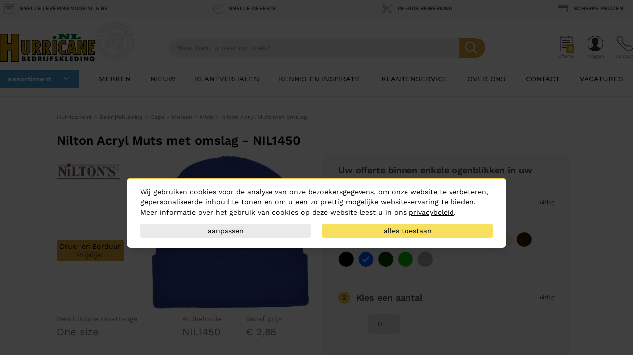

--- FILE ---
content_type: text/html; charset=UTF-8
request_url: https://www.hurricane.nl/muts/nilton-acryl-muts-met-omslagnil1450.html
body_size: 35487
content:
<!doctype html>
<html lang="en" class="font-sans antialiased">
<head>
    <meta charset="utf-8">
    <meta name="viewport" content="width=device-width, initial-scale=1">

    <!-- CSRF Token -->
    <meta name="csrf-token" content="SUPXjdCFEtf9vujTZsqJosJqSO15cGw4eJy61fZZ">
        <meta name="description" content="Nilton Acryl Muts met omslag - NIL1450 Bedrukken en borduren is mogelijk. Scherpe prijzen en snelle levering. Bekijk het product.">

            <meta name="robots" content="index,follow">
    
    
            <link rel="canonical" href="https://www.hurricane.nl/muts/nilton-acryl-muts-met-omslagnil1450.html"/>
        <meta property="og:url" content="https://www.hurricane.nl/muts/nilton-acryl-muts-met-omslagnil1450.html">
    

        <meta property="og:type" content="website">
        <meta property="og:title" content="Nilton Acryl Muts met omslag - NIL1450">
        <meta property="og:site_name" content="Hurricane.nl">
        <meta property="og:description" content="Nilton Acryl Muts met omslag - NIL1450 Bedrukken en borduren is mogelijk. Scherpe prijzen en snelle levering. Bekijk het product.">
        <meta property="og:image" content="https://www.hurricane.nl/img/logo.png">
        <meta name="twitter:card" content="summary"/>

                    <meta name="twitter:title" content="Nilton Acryl Muts met omslag - NIL1450">
        
                    <meta name="twitter:description" content="Nilton Acryl Muts met omslag - NIL1450 Bedrukken en borduren is mogelijk. Scherpe prijzen en snelle levering. Bekijk het product.">
        
                    <meta name="twitter:twitter_image" content="https://www.hurricane.nl/img/logo.png">
            
            <title>Nilton Acryl Muts met omslag - NIL1450</title>
    
    <script>
    window.hurricaneConsentCookiebar = {
        openModal: () => {
            const popupEl = document.querySelector("#hurricane_consent_cookiebar_popup");

            if (! popupEl) {
                console.warn("[Hurricane Consent Cookiebar] Unable to find the cookiebar popup!")

                return;
            }

            popupEl.style.display = "block";
        },
        closeModal: () => {
            const popupEl = document.querySelector("#hurricane_consent_cookiebar_popup");

            if (! popupEl) {
                console.warn("[Hurricane Consent Cookiebar] Unable to find the cookiebar popup!")

                return;
            }

            popupEl.style.display = "none";
        },
        hasConsentSettings: () => {
            const localStorageKey = "hurricaneConsentCookiebar_settings";

            return Boolean(window.localStorage.getItem(localStorageKey));
        },
        getConsentSettings: () => {
            const localStorageKey   = "hurricaneConsentCookiebar_settings";
            const localStorageValue = window.localStorage.getItem(localStorageKey);

            if (! localStorageValue) {
                // Safe fallback
                return {
                    ad_user_data: false,
                    ad_personalization: false,
                    ad_storage: false,
                    analytics_storage: false,
                    personalization_storage: false,
                    functionality_storage: true
                };
            }

            return JSON.parse(localStorageValue);
        },
        setConsentSettings: (ad_user_data = false, ad_personalization = false, ad_storage = false, analytics_storage = false, personalization_storage = false) => {
            const localStorageKey = "hurricaneConsentCookiebar_settings";

            const settings = {
                ad_user_data: ad_user_data,
                ad_personalization: ad_personalization,
                ad_storage: ad_storage,
                analytics_storage: analytics_storage,
                personalization_storage: personalization_storage,
                functionality_storage: true
            };

            window.localStorage.setItem(localStorageKey, JSON.stringify(settings));
        },
        sendConsentSettingsToGtm: (consentSettings, isInitialLoad = false, attempt = 1) => {
            // Check if the max attempt count has been reached
            if (attempt >= 10) {
                console.warn("[Hurricane Consent Cookiebar] Unable to send consent settings to GTM! Global dataLayer object isn't available!");

                return;
            }

            // Check if the datalayer is available yet
            if (typeof window.dataLayer !== "object") {
                setTimeout(() => {
                    attempt++;

                    window.hurricaneConsentCookiebar.sendConsentSettingsToGtm(consentSettings, isInitialLoad, attempt);
                }, 50);

                return;
            }

            let mappedConsentSettings = {};

            // Convert the booleans to "granted" or "denied", which is the format that GTM expects
            Object.keys(consentSettings).forEach((key) => {
                mappedConsentSettings[key] = consentSettings[key] ? "granted" : "denied"
            });

            function gtag() { dataLayer.push(arguments); }

            gtag(
                'consent',
                isInitialLoad ? 'default' : 'update',
                mappedConsentSettings
            );
        }
    }

    // Automatically write the consent settings to GTM, as soon as possible
    window.hurricaneConsentCookiebar.sendConsentSettingsToGtm(
        window.hurricaneConsentCookiebar.getConsentSettings(),
        true
    );

    document.addEventListener("DOMContentLoaded", () => {
        const popupEl       = document.querySelector("#hurricane_consent_cookiebar_popup");
        let consentSettings = window.hurricaneConsentCookiebar.getConsentSettings();

        if (! popupEl) {
            console.warn("[Hurricane Consent Cookiebar] Unable to find the cookiebar popup! The form will be unresponsive!");

            return;
        }


        // All available elements in the modal
        const secSettingsSection = popupEl.querySelector("#hurricane_consent_cookiebar_settings_section");
        const btnAcceptAll       = popupEl.querySelector("[data-consent-button=\"accept_all\"]");
        const btnChangeSettings  = popupEl.querySelector("[data-consent-button=\"change_settings\"]");
        const btnApplySettings   = popupEl.querySelector("[data-consent-button=\"apply_settings\"]");
        const consentCheckboxes  = secSettingsSection.querySelectorAll('[data-consent-checkbox]');


        // Automatically attempt to set the checkboxes, based on the current consent settings
        Object.keys(consentSettings).forEach((settingKey) => {
            const checkboxEl = popupEl.querySelector(`[data-consent-checkbox*="${settingKey}"]`);

            if (checkboxEl) {
                checkboxEl.checked = consentSettings[settingKey];
            }
        });


        // Register all the buttons of the modal
        btnAcceptAll.addEventListener("click", () => {
            window.hurricaneConsentCookiebar.setConsentSettings(true, true, true, true, true);

            consentSettings = window.hurricaneConsentCookiebar.getConsentSettings();

            window.hurricaneConsentCookiebar.sendConsentSettingsToGtm(consentSettings);
            window.hurricaneConsentCookiebar.closeModal();
        });

        btnChangeSettings.addEventListener("click", () => {
            const isCurrentlyVisible = popupEl.dataset.settingsSection === "expanded";

            popupEl.dataset.settingsSection = isCurrentlyVisible ? "collapsed" : "expanded";
        });

        btnApplySettings.addEventListener("click", () => {
            let configuration = {
                ad_user_data: false,
                ad_personalization: false,
                ad_storage: false,
                analytics_storage: false,
                personalization_storage: false
            }

            // Update the configuration object values, based on the consent checkboxes
            consentCheckboxes.forEach((checkboxEl) => {
                const consentKey = checkboxEl.dataset.consentCheckbox;

                consentKey.split(',').forEach((consentKeyItem) => {
                    configuration[consentKeyItem] = checkboxEl.checked;
                });
            });

            // Write the consent settings to the local storage
            window.hurricaneConsentCookiebar.setConsentSettings(
                configuration.ad_user_data,
                configuration.ad_personalization,
                configuration.ad_storage,
                configuration.analytics_storage,
                configuration.personalization_storage
            );

            // Update the global variable
            consentSettings = window.hurricaneConsentCookiebar.getConsentSettings();

            // Send the consent settings to GTM
            window.hurricaneConsentCookiebar.sendConsentSettingsToGtm(consentSettings);
            window.hurricaneConsentCookiebar.closeModal();
        });


        // Automatically open the consent modal if no consent settings have been configured
        if (! window.hurricaneConsentCookiebar.hasConsentSettings()) {
            window.hurricaneConsentCookiebar.openModal();

            return;
        }
    });
</script>
    <!-- Google Tag Manager -->
<script>(function(w,d,s,l,i){w[l]=w[l]||[];w[l].push({'gtm.start':
            new Date().getTime(),event:'gtm.js'});var f=d.getElementsByTagName(s)[0],
        j=d.createElement(s),dl=l!='dataLayer'?'&l='+l:'';j.async=true;j.src=
        'https://www.googletagmanager.com/gtm.js?id='+i+dl;f.parentNode.insertBefore(j,f);
    })(window,document,'script','dataLayer','GTM-PRWF7TK');</script>
<!-- End Google Tag Manager -->
    <meta name="google-site-verification" content="rnb0Y4SPX-xI575XPxRuWLHfFfKvTvOwA9GnOPjuz6c" />


        <script>
        window.colorGroups = [{"id":101,"webshop_attribute_id":6000101,"name":"Wit","html":"#ffffff","created_at":"2020-02-11T10:58:45.000000Z","updated_at":"2020-02-11T10:58:45.000000Z","contrastColor":"black"},{"id":102,"webshop_attribute_id":6000102,"name":"Grijs","html":"#a2aaad","created_at":"2020-02-11T10:58:45.000000Z","updated_at":"2020-02-11T10:58:45.000000Z","contrastColor":"black"},{"id":103,"webshop_attribute_id":6000103,"name":"Zwart","html":"#000000","created_at":"2020-02-11T10:58:46.000000Z","updated_at":"2020-02-11T10:58:46.000000Z","contrastColor":"white"},{"id":104,"webshop_attribute_id":18,"name":"Bruin","html":"#663809","created_at":"2020-02-11T10:58:46.000000Z","updated_at":"2020-02-11T10:58:46.000000Z","contrastColor":"white"},{"id":105,"webshop_attribute_id":6000105,"name":"Zilver","html":"#C0C0C0","created_at":"2020-02-11T10:58:46.000000Z","updated_at":"2020-02-11T10:58:46.000000Z","contrastColor":"black"},{"id":106,"webshop_attribute_id":6000106,"name":"Royal Blauw","html":"#0000FF","created_at":"2020-02-11T10:58:46.000000Z","updated_at":"2020-02-11T10:58:46.000000Z","contrastColor":"white"},{"id":107,"webshop_attribute_id":61,"name":"Paars","html":"#800080","created_at":"2020-02-11T10:58:46.000000Z","updated_at":"2020-02-11T10:58:46.000000Z","contrastColor":"white"},{"id":108,"webshop_attribute_id":7,"name":"Rood","html":"#FF0000","created_at":"2020-02-11T10:58:46.000000Z","updated_at":"2020-02-11T10:58:46.000000Z","contrastColor":"white"},{"id":109,"webshop_attribute_id":27,"name":"Oranje","html":"#FFA500","created_at":"2020-02-11T10:58:46.000000Z","updated_at":"2020-02-11T10:58:46.000000Z","contrastColor":"black"},{"id":110,"webshop_attribute_id":11,"name":"Geel","html":"#ffff00","created_at":"2020-02-11T10:58:46.000000Z","updated_at":"2020-02-11T10:58:46.000000Z","contrastColor":"black"},{"id":111,"webshop_attribute_id":13,"name":"Groen","html":"#008000","created_at":"2020-02-11T10:58:46.000000Z","updated_at":"2020-02-11T10:58:46.000000Z","contrastColor":"white"},{"id":112,"webshop_attribute_id":168,"name":"Multi","html":"#ffff00","created_at":"2020-02-11T10:58:46.000000Z","updated_at":"2020-02-11T10:58:46.000000Z","contrastColor":"black"},{"id":113,"webshop_attribute_id":42,"name":"Ecru","html":"#f7e6d4","created_at":"2020-02-11T10:58:46.000000Z","updated_at":"2020-02-11T10:58:46.000000Z","contrastColor":"black"},{"id":114,"webshop_attribute_id":9,"name":"Roze","html":"#ffc0cb","created_at":"2020-02-11T10:58:46.000000Z","updated_at":"2020-02-11T10:58:46.000000Z","contrastColor":"black"},{"id":115,"webshop_attribute_id":777,"name":"Transparant","html":"#ffffff","created_at":"2020-02-11T10:58:46.000000Z","updated_at":"2020-02-11T10:58:46.000000Z","contrastColor":"black"},{"id":117,"webshop_attribute_id":817,"name":"Licht Groen","html":"#b0cb45","created_at":"2020-02-11T10:58:46.000000Z","updated_at":"2020-02-11T10:58:46.000000Z","contrastColor":"black"},{"id":118,"webshop_attribute_id":6000118,"name":"Navy Blauw","html":"#072c87","created_at":"2020-02-11T10:58:46.000000Z","updated_at":"2020-02-11T10:58:46.000000Z","contrastColor":"white"},{"id":119,"webshop_attribute_id":888,"name":"Aqua Blauw","html":"#00ccbc","created_at":"2020-02-11T10:58:46.000000Z","updated_at":"2020-02-11T10:58:46.000000Z","contrastColor":"black"},{"id":120,"webshop_attribute_id":6000120,"name":"Licht Blauw","html":"#8dc3e5","created_at":"2020-02-11T10:58:46.000000Z","updated_at":"2020-02-11T10:58:46.000000Z","contrastColor":"black"},{"id":121,"webshop_attribute_id":10955,"name":"Bordeaux Rood","html":"#99252f","created_at":"2020-02-11T10:58:46.000000Z","updated_at":"2020-02-11T10:58:46.000000Z","contrastColor":"white"},{"id":999,"webshop_attribute_id":376,"name":"unknown","html":"#ffffff","created_at":"2020-02-11T10:58:46.000000Z","updated_at":"2020-02-11T10:58:46.000000Z","contrastColor":"black"}];
        window.brands = [{"id":120,"name":"B&C","sort_order":1},{"id":130,"name":"TOWORKFOR BASICS TRACK","sort_order":5000},{"id":140,"name":"Balmain","sort_order":5000},{"id":150,"name":"Bella","sort_order":1130},{"id":170,"name":"BP","sort_order":5988},{"id":180,"name":"Case Logic","sort_order":5000},{"id":190,"name":"Centrixx","sort_order":5000},{"id":220,"name":"Chaud Devant","sort_order":5995},{"id":230,"name":"Clique","sort_order":6005},{"id":260,"name":"Craft","sort_order":5996},{"id":270,"name":"Crossing","sort_order":5000},{"id":280,"name":"Dunlop","sort_order":5000},{"id":300,"name":"Elevate","sort_order":1},{"id":310,"name":"Elleven","sort_order":5000},{"id":320,"name":"ETC","sort_order":5000},{"id":330,"name":"Fristads","sort_order":5000},{"id":340,"name":"Gildan","sort_order":5991},{"id":350,"name":"Green Concept","sort_order":5000},{"id":360,"name":"Greiff","sort_order":1250},{"id":370,"name":"Griffin","sort_order":5000},{"id":380,"name":"Grisport","sort_order":1004},{"id":390,"name":"Hanes","sort_order":5000},{"id":400,"name":"Havep","sort_order":1210},{"id":410,"name":"Helly Hansen","sort_order":5000},{"id":430,"name":"Hurricane","sort_order":1010},{"id":440,"name":"Hurricane Special","sort_order":1},{"id":450,"name":"Jamie Oliver","sort_order":5000},{"id":470,"name":"Jobman","sort_order":6002},{"id":480,"name":"Kummel","sort_order":5992},{"id":490,"name":"Laguiole","sort_order":5000},{"id":500,"name":"Lemon and Soda","sort_order":5990},{"id":520,"name":"M-Safe","sort_order":5000},{"id":550,"name":"Marksman","sort_order":5000},{"id":560,"name":"Matterhorn","sort_order":5986},{"id":580,"name":"New Wave","sort_order":1002},{"id":590,"name":"Nilton","sort_order":1270},{"id":610,"name":"No brand","sort_order":5000},{"id":630,"name":"Nuance","sort_order":5000},{"id":640,"name":"Oxxa","sort_order":5000},{"id":650,"name":"Page-up","sort_order":5000},{"id":670,"name":"Paul Bocuse","sort_order":5000},{"id":690,"name":"Rag-Bag","sort_order":5000},{"id":700,"name":"RedBrick","sort_order":4999},{"id":710,"name":"Rom 88","sort_order":1020},{"id":720,"name":"Roncato","sort_order":5000},{"id":730,"name":"Rubiks","sort_order":5000},{"id":750,"name":"Santino","sort_order":6003},{"id":760,"name":"Scripto","sort_order":5000},{"id":790,"name":"Slazenger","sort_order":1},{"id":800,"name":"Smiley","sort_order":5000},{"id":810,"name":"Snickers","sort_order":1240},{"id":840,"name":"Stedman","sort_order":5989},{"id":850,"name":"Tendances","sort_order":5000},{"id":860,"name":"Texas Bull","sort_order":1},{"id":870,"name":"Tin Tin","sort_order":5000},{"id":880,"name":"Toppoint","sort_order":4999},{"id":890,"name":"Trendline","sort_order":5000},{"id":900,"name":"Tricorp","sort_order":1030},{"id":910,"name":"Tricorp corporate","sort_order":1031},{"id":920,"name":"Tricorp Workwear","sort_order":5999},{"id":930,"name":"US Basic","sort_order":1},{"id":960,"name":"Wenger","sort_order":5000},{"id":970,"name":"X-MINI","sort_order":5000},{"id":980,"name":"XD","sort_order":5000},{"id":1001,"name":"Bullet","sort_order":5000},{"id":1002,"name":"Avenue","sort_order":5000},{"id":1003,"name":"LogoStar","sort_order":5000},{"id":1004,"name":"Forver","sort_order":5000},{"id":1005,"name":"Senator","sort_order":5000},{"id":1007,"name":"Hummel","sort_order":5000},{"id":1008,"name":"Kubler","sort_order":5000},{"id":1009,"name":"Texstar","sort_order":1175},{"id":1010,"name":"Russell","sort_order":5000},{"id":1011,"name":"Arivee","sort_order":5000},{"id":1012,"name":"Kariban","sort_order":5000},{"id":1013,"name":"M-Wear","sort_order":5000},{"id":1014,"name":"Falabella","sort_order":5000},{"id":1015,"name":"Masita","sort_order":5000},{"id":1016,"name":"MB","sort_order":5000},{"id":1017,"name":"Sika","sort_order":5000},{"id":1018,"name":"TT","sort_order":5000},{"id":1019,"name":"Result","sort_order":5000},{"id":1020,"name":"Harvest","sort_order":5982},{"id":1021,"name":"Eigen","sort_order":5000},{"id":1022,"name":"Engel","sort_order":5000},{"id":1023,"name":"Fostex","sort_order":5000},{"id":1024,"name":"Costorio","sort_order":5000},{"id":1025,"name":"Alsico","sort_order":5000},{"id":1026,"name":"Microgard","sort_order":5000},{"id":1027,"name":"Anvil","sort_order":1115},{"id":1028,"name":"TK","sort_order":5000},{"id":1029,"name":"KitchenWear","sort_order":5000},{"id":1030,"name":"Thule","sort_order":5000},{"id":1031,"name":"CGW","sort_order":5000},{"id":1032,"name":"Sol's","sort_order":5000},{"id":1033,"name":"Jako","sort_order":5000},{"id":1034,"name":"Baan","sort_order":5000},{"id":1035,"name":"Reece","sort_order":5000},{"id":1036,"name":"Mascot","sort_order":5000},{"id":1037,"name":"WLT","sort_order":5000},{"id":1039,"name":"We Love Ties(niet gebruiken)","sort_order":5000},{"id":1040,"name":"Parker","sort_order":5000},{"id":1041,"name":"Babybugz","sort_order":5000},{"id":1042,"name":"AWD","sort_order":5000},{"id":1043,"name":"Erima","sort_order":5000},{"id":1045,"name":"Seyn Workfashion","sort_order":5000},{"id":1046,"name":"PT","sort_order":5000},{"id":1047,"name":"Victorinox","sort_order":5000},{"id":1048,"name":"Prodir","sort_order":5000},{"id":1049,"name":"Honeywell","sort_order":5000},{"id":1050,"name":"Brams Paris","sort_order":5000},{"id":1062,"name":"Hurricane Workwear","sort_order":5987},{"id":1069,"name":"L&S Special","sort_order":5000},{"id":1070,"name":"ProJob","sort_order":6000},{"id":1071,"name":"iFresh","sort_order":10000},{"id":1073,"name":"Best Seller","sort_order":5000},{"id":1074,"name":"Athletic Sportprijzen","sort_order":5000},{"id":1075,"name":"Tranemo","sort_order":5000},{"id":1076,"name":"Hydrowear","sort_order":5000},{"id":1077,"name":"Bekina","sort_order":5000},{"id":1078,"name":"Blaklader","sort_order":5000},{"id":1079,"name":"Printer","sort_order":6004},{"id":1080,"name":"Nolay","sort_order":5000},{"id":1081,"name":"DAD","sort_order":5000},{"id":1082,"name":"BIC","sort_order":5000},{"id":1083,"name":"Cricket","sort_order":5000},{"id":1084,"name":"CM","sort_order":5000},{"id":1085,"name":"J.Harvest & Frost","sort_order":5983},{"id":1086,"name":"Cutter & Buck","sort_order":6001},{"id":1089,"name":"Portwest","sort_order":5002},{"id":1090,"name":"Tricorp Premium","sort_order":1032},{"id":1091,"name":"Dunderdon","sort_order":1000},{"id":1092,"name":"Bata Werkschoenen","sort_order":1001},{"id":1093,"name":"Toe Guard","sort_order":1004},{"id":1094,"name":"Comfort Colors","sort_order":1110},{"id":1095,"name":"Stropdassenwinkel.nl","sort_order":60001},{"id":1096,"name":"TOO'L","sort_order":5000},{"id":1097,"name":"Craft Teamwear","sort_order":5984},{"id":1098,"name":"TOWORKFOR BASICS TRACK","sort_order":1000},{"id":1099,"name":"Macseis","sort_order":5993},{"id":1100,"name":"The One Towelling","sort_order":1000},{"id":1101,"name":"American Apparel","sort_order":1000},{"id":1102,"name":"Daiber","sort_order":1000},{"id":1103,"name":"BabyBugz","sort_order":1000},{"id":1104,"name":"Polygraphics","sort_order":1000},{"id":1105,"name":"DVC","sort_order":1000},{"id":1106,"name":"Fruit of the Loom","sort_order":1000},{"id":1107,"name":"Ernst Alexis","sort_order":5985},{"id":1108,"name":"Cottover","sort_order":1114},{"id":1109,"name":"Senz","sort_order":1000},{"id":1110,"name":"STORMaxi","sort_order":1000},{"id":1111,"name":"WorkMan","sort_order":5994},{"id":1112,"name":"HT Transfer","sort_order":1000},{"id":1113,"name":"ID Identity","sort_order":5998},{"id":1114,"name":"ThermoPatch","sort_order":1000},{"id":1115,"name":"HT Trans","sort_order":1000},{"id":1116,"name":"Hurricane Golf Stuff","sort_order":1000},{"id":1117,"name":"U-Power","sort_order":1003},{"id":1118,"name":"Myrtle Beach","sort_order":1000},{"id":1119,"name":"Jack & Jones","sort_order":1000},{"id":1120,"name":"Le Nouveau Chef","sort_order":5997},{"id":1121,"name":"Untagged Movement","sort_order":5981},{"id":1122,"name":"Untagged Movement","sort_order":0}];
    </script>
    
    <!-- Styles -->
    <link href="/css/app.css?id=8fa2036c04a7190f739546595540f0bb" rel="stylesheet">
    <link rel="apple-touch-icon" sizes="180x180" href="/apple-touch-icon.png">
    <link rel="icon" type="image/png" sizes="32x32" href="/favicon-32x32.png">
    <link rel="icon" type="image/png" sizes="16x16" href="/favicon-16x16.png">
    <link rel="manifest" href="/site.webmanifest">
    <link rel="preconnect" href="https://hurricane-nl.s3.amazonaws.com">
    <link rel="preconnect" href="https://www.google-analytics.com">

    <script src="/js/app.js?id=5c3e8fab479aa20643f348709ee9f668" defer></script>
    <script src="https://challenges.cloudflare.com/turnstile/v0/api.js" async defer></script>
</head>
<body class="text-sm bg-white">
    <!-- Google Tag Manager (noscript) -->
<noscript><iframe src="https://www.googletagmanager.com/ns.html?id=GTM-PRWF7TK"
                  height="0" width="0" style="display:none;visibility:hidden"></iframe></noscript>
<!-- End Google Tag Manager (noscript) -->
<script>
    dataLayer.push({
        'dimension6': 'B'
    });
</script>
    <div id="app">
                <section class="hidden lg:block  bg-gray-100 usp-bar--gray px-2 usp-bar  py-2 usp-bar--minimal ">
    <div class="container flex flex-wrap justify-between text-gray-600">
                    <a class=" px-2 mb-2 md:mb-0" href="/klantenservice/levertijden-en-afhalen" title="Snelle levering voor NL &amp; BE">
                <div class="-mx-2 flex  mb-5 sm:mb-0 ">
                    <svg version="1.1" id="Layer_1" xmlns="http://www.w3.org/2000/svg" xmlns:xlink="http://www.w3.org/1999/xlink" x="0px" y="0px"
	 width="56px" height="52px" viewBox="0 0 56 52" style="enable-background:new 0 0 56 52;" xml:space="preserve" class="w-8 h-8">
<g id="_x37_41-box_x40_2x.png">
	<g>
		<path d="M20,26h16c2.209,0,4-1.791,4-4s-1.791-4-4-4H20c-2.209,0-4,1.791-4,4S17.791,26,20,26z M20,20h16c1.104,0,2,0.896,2,2
			s-0.896,2-2,2H20c-1.104,0-2-0.896-2-2S18.896,20,20,20z M54,0H2C0.896,0,0,0.896,0,2v10c0,1.104,0.896,2,2,2v36v2h2h48h2v-2V14
			c1.104,0,2-0.896,2-2V2C56,0.896,55.104,0,54,0z M52,50H4V14h48V50z M54,12H2V2h52V12z"/>
	</g>
</g>
</svg>
                    <div class="px-3 flex  items-center">
                        <span class="uppercase font-semibold text-3xs">Snelle levering voor NL &amp; BE</span>
                                            </div>
                </div>
            </a>
                    <a class=" px-2 mb-2 md:mb-0" href="/klantenservice/offerteaanvraag" title="Snelle offerte">
                <div class="-mx-2 flex  mb-5 sm:mb-0 ">
                    <svg version="1.1" id="Layer_1" xmlns="http://www.w3.org/2000/svg" xmlns:xlink="http://www.w3.org/1999/xlink" x="0px" y="0px"
	 width="56px" height="56px" viewBox="0 0 56 56" style="enable-background:new 0 0 56 56;" xml:space="preserve" class="w-8 h-8">
<g id="_x37_28-clock_x40_2x.png">
	<g>
		<path d="M28,7c-0.553,0-1,0.448-1,1v19H15c-0.553,0-1,0.448-1,1c0,0.553,0.447,1,1,1h13c0.553,0,1-0.447,1-1V8
			C29,7.448,28.553,7,28,7z M28,0C12.536,0,0,12.536,0,28s12.536,28,28,28s28-12.536,28-28S43.464,0,28,0z M28,54
			C13.641,54,2,42.359,2,28S13.641,2,28,2s26,11.641,26,26S42.359,54,28,54z"/>
	</g>
</g>
</svg>
                    <div class="px-3 flex  items-center">
                        <span class="uppercase font-semibold text-3xs">Snelle offerte</span>
                                            </div>
                </div>
            </a>
                    <a class=" px-2 mb-2 md:mb-0" href="/klantenservice/bewerkingen" title="In-huis bewerking">
                <div class="-mx-2 flex  mb-5 sm:mb-0 ">
                    <svg version="1.1" id="Layer_1" xmlns="http://www.w3.org/2000/svg" xmlns:xlink="http://www.w3.org/1999/xlink" x="0px" y="0px"
	 width="55.988px" height="52px" viewBox="0 0 55.988 52" style="enable-background:new 0 0 55.988 52;" xml:space="preserve" class="w-8 h-8">
<g id="_x37_75-scissors_x40_2x.png">
	<g>
		<path d="M9,5C6.791,5,5,6.791,5,9s1.791,4,4,4s4-1.791,4-4S11.209,5,9,5z M9,11c-1.104,0-2-0.896-2-2s0.896-2,2-2s2,0.896,2,2
			S10.104,11,9,11z M9,39.018c-2.209,0-4,1.788-4,3.994s1.791,3.995,4,3.995s4-1.789,4-3.995S11.209,39.018,9,39.018z M9,45.009
			c-1.104,0-2-0.894-2-1.997c0-1.103,0.896-1.997,2-1.997s2,0.895,2,1.997C11,44.115,10.104,45.009,9,45.009z M55.988,7.296
			l-0.543-0.785c-0.06-0.087-1.504-2.125-4.822-2.464c-4.772-0.488-10.717,2.643-17.655,9.268c-2.271,1.966-4.291,3.726-6.113,5.313
			c-0.858,0.749-1.659,1.443-2.437,2.114l-8.266-6.289C17.31,12.94,18,11.052,18,9c0-4.971-4.029-9-9-9S0,4.029,0,9
			c0,3.515,2.019,6.55,4.955,8.032l-0.006,0.01c4.987,2.771,8.46,5.116,13.21,8.977c-4.753,3.856-8.221,6.193-13.21,8.962
			l0.006,0.01C2.019,36.471,0,39.502,0,43.012C0,47.976,4.029,52,9,52s9-4.024,9-8.988c0-2.049-0.69-3.935-1.848-5.446l8.257-6.274
			c0.779,0.674,1.581,1.37,2.445,2.124c1.822,1.591,3.842,3.353,6.113,5.321c6.938,6.633,12.883,9.769,17.655,9.279
			c3.318-0.339,4.763-2.38,4.822-2.467l0.543-0.786L31.351,26.018L55.988,7.296z M7.974,16.463l-0.036-0.025l-2.09-1.22
			C3.574,14.062,2,11.726,2,9c0-3.866,3.134-7,7-7s7,3.134,7,7c0,1.598-0.55,3.057-1.455,4.23l-0.001-0.001
			c-0.192,0.252-0.403,0.488-0.625,0.712c-0.024,0.023-0.046,0.049-0.07,0.072c-0.232,0.228-0.479,0.44-0.744,0.634
			c-0.001,0.001-0.002,0.001-0.003,0.002l1.659,1.263c0.001,0,0.002-0.002,0.003-0.002l8.104,6.166
			c-1.117,0.958-2.157,1.837-3.136,2.649C15.48,21.258,12.141,18.895,7.974,16.463z M14.764,36.111
			c-0.001-0.001-0.002-0.002-0.003-0.003l-1.659,1.261c0.001,0.001,0.002,0.002,0.003,0.003c0.265,0.192,0.512,0.405,0.744,0.633
			c0.024,0.023,0.046,0.048,0.069,0.071c0.223,0.224,0.434,0.46,0.626,0.712l0.001-0.001C15.45,39.959,16,41.416,16,43.012
			c0,3.861-3.134,6.991-7,6.991s-7-3.13-7-6.991c0-2.722,1.574-5.055,3.848-6.21l0.321-0.215
			c7.573-4.225,11.976-7.716,22.001-16.454c1.821-1.586,3.838-3.345,6.144-5.342C42.391,7.08,47.48,5.774,50.338,6.025
			c1.305,0.118,2.199,0.567,2.752,0.962L14.764,36.111z M53.09,45.071c-0.553,0.396-1.447,0.845-2.752,0.963
			c-2.857,0.252-7.947-1.056-16.024-8.776c-2.306-2-4.322-3.761-6.144-5.35c-0.748-0.652-1.448-1.26-2.133-1.854l3.661-2.782
			L53.09,45.071z M24.688,25c-0.553,0-1,0.448-1,1c0,0.553,0.447,1,1,1s1-0.447,1-1C25.688,25.448,25.24,25,24.688,25z"/>
	</g>
</g>
</svg>
                    <div class="px-3 flex  items-center">
                        <span class="uppercase font-semibold text-3xs">In-huis bewerking</span>
                                            </div>
                </div>
            </a>
                    <a class=" px-2 mb-2 md:mb-0" href="/klantenservice/prijzen" title="Scherpe prijzen">
                <div class="-mx-2 flex  mb-5 sm:mb-0 ">
                    <svg version="1.1" id="Layer_1" xmlns="http://www.w3.org/2000/svg" xmlns:xlink="http://www.w3.org/1999/xlink" x="0px" y="0px"
	 width="56px" height="38px" viewBox="0 0 56 38" style="enable-background:new 0 0 56 38;" xml:space="preserve" class="w-8 h-8">
<g id="_x37_52-credit-card_x40_2x.png">
	<g>
		<path d="M50,26h-6v6h6V26z M52,0H4C1.791,0,0,1.791,0,4v30c0,2.209,1.791,4,4,4h48c2.209,0,4-1.791,4-4V4C56,1.791,54.209,0,52,0z
			 M54,34c0,1.104-0.896,2-2,2H4c-1.104,0-2-0.896-2-2V14h52V34z M54,6H2V4c0-1.104,0.896-2,2-2h48c1.104,0,2,0.896,2,2V6z M7,28h18
			c0.553,0,1-0.447,1-1c0-0.552-0.447-1-1-1H7c-0.553,0-1,0.448-1,1C6,27.553,6.447,28,7,28z M7,32h10c0.553,0,1-0.447,1-1
			s-0.447-1-1-1H7c-0.553,0-1,0.447-1,1S6.447,32,7,32z"/>
	</g>
</g>
</svg>
                    <div class="px-3 flex  items-center">
                        <span class="uppercase font-semibold text-3xs">Scherpe prijzen</span>
                                            </div>
                </div>
            </a>
            </div>
</section>
<div class="mega-menu-overlay js-mega-menu-overlay z-10 hidden"></div>

<header class="hidden px-2 pt-4 bg-white lg:block xl:px-0 relative z-10 border-b border-gray-200">
    <div class="container flex items-center justify-between my-4">
        <a href="/" class="logo relative" title="Homepage">
            <img class="absolute h-20 top-0 ml-48 -mt-6" src="https://www.hurricane.nl/img/since-86-logo.svg" alt="Hurricane Sinds 1986">
            <svg version="1.1" xmlns="http://www.w3.org/2000/svg" class="w-48 h-auto relative" xmlns:xlink="http://www.w3.org/1999/xlink" x="0px" y="0px"
                 width="1139.73px" height="339.3px" viewBox="0 0 1139.73 339.3" style="enable-background:new 0 0 1139.73 339.3;"
                 xml:space="preserve">
                    <polygon style="fill: #cc8e00;" points="226.75,335.66 136.6,335.66 136.6,201.46 93.37,201.46 93.37,335.66 3.64,335.66 3.64,3.64
		93.37,3.64 93.37,123.14 136.6,123.14 136.6,3.64 226.75,3.64 "/>
                    <path d="M230.39,339.3h-97.43V205.1H97.01v134.2H0V0h97.01v119.5h35.95V0h97.43V339.3z M140.24,332.02h82.87V7.28h-82.87v119.5
		H89.73V7.28H7.28v324.74h82.45v-134.2h50.51V332.02z"/>
                    <path style="fill: #cc8e00;"  d="M360.32,190.08c0,23.14-4.86,40.38-14.6,51.74c-8.85,10.23-21.35,15.34-37.47,15.34
		c-15.76,0-27.94-4.83-36.55-14.5c-9.72-10.79-14.58-27.27-14.58-49.41V82.19h41.16V199.5c0,4.06,0.97,7.56,2.86,10.51
		c1.92,2.94,4.66,4.18,8.23,3.75c2.82-0.39,5.19-1.98,7.1-4.7c1.91-2.74,2.86-5.92,2.86-9.57V82.19h40.99V190.08z"/>
                    <path d="M308.25,261.04c-16.84,0-30.11-5.32-39.46-15.8c-10.32-11.46-15.56-28.96-15.56-52V78.31h48.93V199.5
		c0,3.3,0.74,6.05,2.25,8.41c1.08,1.66,2.39,2.25,4.49,1.99c1.64-0.23,3.1-1.23,4.38-3.07c1.45-2.08,2.16-4.48,2.16-7.33V78.31
		h48.76v111.77c0,23.98-5.23,42.24-15.53,54.27C339.09,255.43,325.49,261.04,308.25,261.04z M261.01,86.08v107.16
		c0,21.06,4.57,36.81,13.58,46.81c7.93,8.9,18.94,13.22,33.67,13.22c15.09,0,26.39-4.58,34.53-14c9.05-10.57,13.65-27.12,13.65-49.2
		v-104h-33.21V199.5c0,4.44-1.2,8.41-3.57,11.79c-2.53,3.6-5.9,5.79-9.75,6.32c-5.14,0.63-9.27-1.27-12.02-5.48
		c-2.33-3.62-3.5-7.87-3.5-12.64V86.08H261.01z"/>
                    <path style="fill: #cc8e00;"  d="M490.11,253.59h-43.59l-8.3-24.64c-1.47-4.64-4.48-14.4-9.05-29.27c-1.22-4.06-2.88-9.55-4.99-16.43v70.34
		h-40.61V82.21h39.87c22.54,0,38.53,5.38,48,16.17c7.88,8.97,11.82,22.34,11.82,40.13c0,9.09-1.37,16.95-4.05,23.52
		c-3.22,7.83-8.27,13.66-15.15,17.44l-3.88,2.32L490.11,253.59z M443.39,138.41c0-6.17-1.54-11.09-4.6-14.74
		c-3.09-3.65-6.73-5.46-10.91-5.46h-3.69v42.73h4.44c4.44,0,8-2.31,10.72-6.94C442.03,149.37,443.39,144.17,443.39,138.41z"/>
                    <path d="M495.94,257.48h-52.21l-9.2-27.28c-1.14-3.6-3.17-10.17-6.46-20.87v48.15h-48.38V78.32h43.76c23.6,0,40.73,5.89,50.92,17.5
		c8.49,9.66,12.79,24.02,12.79,42.69c0,9.53-1.46,17.94-4.33,24.99c-3.55,8.64-9.21,15.15-16.82,19.35l-0.93,0.56L495.94,257.48z
		 M449.31,249.71h34.97l-28.97-69.52l6.89-4.12c6.13-3.37,10.52-8.44,13.43-15.51c2.49-6.11,3.75-13.53,3.75-22.05
		c0-16.73-3.65-29.37-10.86-37.57c-8.65-9.86-23.81-14.85-45.08-14.85h-35.98v163.61h32.83v-66.45l7.6-1.14
		c2.1,6.89,3.77,12.38,4.99,16.44c4.86,15.82,7.65,24.84,9.03,29.22L449.31,249.71z M428.62,164.83h-8.32v-50.5h7.58
		c5.37,0,10.03,2.3,13.88,6.84c3.67,4.38,5.52,10.18,5.52,17.25c0,6.43-1.54,12.33-4.58,17.54
		C438.39,163.29,432.67,164.83,428.62,164.83z M428.07,157.06h0.55c1.9,0,4.73-0.52,7.36-5.02c2.33-4,3.52-8.59,3.52-13.62
		c0-5.2-1.24-9.32-3.69-12.24c-2.3-2.71-4.77-4.02-7.74-4.07V157.06z"/>
                    <path style="fill: #cc8e00;"  d="M614.34,253.59h-43.57l-8.31-24.64c-1.47-4.64-4.5-14.4-9.05-29.27c-1.23-4.06-2.89-9.55-4.99-16.43v70.34
		h-40.61V82.21h39.89c22.5,0,38.5,5.38,48,16.17c7.86,8.97,11.81,22.34,11.81,40.13c0,9.09-1.36,16.95-4.07,23.52
		c-3.21,7.83-8.24,13.66-15.15,17.44l-3.86,2.32L614.34,253.59z M567.62,138.41c0-6.17-1.53-11.09-4.6-14.74
		c-3.1-3.65-6.72-5.46-10.9-5.46h-3.71v42.73h4.44c4.42,0,7.99-2.31,10.69-6.94C566.27,149.37,567.62,144.17,567.62,138.41z"/>
                    <path d="M620.17,257.48h-52.19l-9.2-27.28c-1.3-4.1-3.55-11.34-6.46-20.84v48.12h-48.38V78.32h43.78c23.57,0,40.7,5.89,50.91,17.49
		c8.48,9.68,12.78,24.05,12.78,42.7c0,9.57-1.47,17.98-4.37,25.01c-3.53,8.63-9.19,15.14-16.8,19.33l-0.92,0.55L620.17,257.48z
		 M573.56,249.71h34.95l-28.95-69.51l6.87-4.13c6.13-3.36,10.52-8.43,13.42-15.5c2.51-6.09,3.78-13.5,3.78-22.05
		c0-16.71-3.65-29.35-10.85-37.57c-8.66-9.85-23.83-14.85-45.07-14.85h-36v163.61h32.83v-66.45l7.6-1.13
		c2.1,6.88,3.76,12.38,4.99,16.44c4.12,13.47,7.41,24.13,9.03,29.22L573.56,249.71z M552.87,164.83h-8.33v-50.5h7.59
		c5.35,0,10.01,2.3,13.86,6.83c3.67,4.36,5.52,10.16,5.52,17.25c0,6.45-1.55,12.36-4.61,17.56
		C562.64,163.29,556.92,164.83,552.87,164.83z M552.31,157.06h0.56c1.89,0,4.71-0.52,7.33-5.01c2.39-4.06,3.54-8.51,3.54-13.63
		c0-5.21-1.24-9.33-3.69-12.24c-2.31-2.72-4.78-4.03-7.74-4.08V157.06z"/>
                    <rect x="636.11" y="82.21" style="fill: #cc8e00;"  width="40.62" height="171.38"/>
                    <path d="M680.62,257.48h-48.39V78.33h48.39V257.48z M640,249.71h32.85V86.1H640V249.71z"/>
                    <path style="fill: #cc8e00;"  d="M786.38,203.47l-2.58,47.14c-4.69,2.42-8.69,4.07-12,4.96c-3.32,0.92-7.37,1.38-12.18,1.38
		c-20.55,0-36.25-9.19-47.08-27.58c-9.37-15.87-14.03-36-14.03-60.43c0-25,5.17-45.47,15.51-61.5
		c11.82-18.22,28.8-27.33,50.95-27.33c3.8,0,7.08,0.25,9.79,0.82c2.7,0.56,6.03,1.53,9.96,2.95v48.42l-2.38-2.52
		c-4.68-4.92-10.22-7.39-16.63-7.39c-8.97,0-15.75,5.01-20.28,14.96c-3.84,8.3-5.74,18.67-5.74,31.17c0,12.76,1.6,22.94,4.79,30.52
		c4.18,9.98,10.77,14.94,19.75,14.94c3.95,0,7.33-0.54,10.15-1.67c2.84-1.13,5.79-3.09,8.86-5.9L786.38,203.47z"/>
                    <path d="M759.62,260.84c-21.94,0-38.91-9.92-50.43-29.49c-9.67-16.37-14.57-37.37-14.57-62.4c0-25.6,5.43-47,16.13-63.6
		c12.53-19.32,30.77-29.11,54.22-29.11c4.23,0,7.69,0.3,10.59,0.91c2.95,0.62,6.47,1.66,10.47,3.09l2.57,0.92v60.92l-9.09-9.61
		c-3.95-4.15-8.47-6.18-13.81-6.18c-7.39,0-12.86,4.15-16.74,12.68c-3.58,7.75-5.39,17.69-5.39,29.56c0,12.19,1.51,21.95,4.49,29
		c3.59,8.58,8.73,12.57,16.17,12.57c3.46,0,6.4-0.47,8.71-1.39c2.39-0.95,4.97-2.68,7.68-5.16l10.17-9.56l-3.23,59.05l-1.98,1.02
		c-4.88,2.52-9.18,4.29-12.77,5.26C769.15,260.34,764.82,260.84,759.62,260.84z M764.97,84.01c-20.94,0-36.54,8.36-47.69,25.56
		c-9.87,15.32-14.88,35.3-14.88,59.38c0,23.62,4.54,43.29,13.49,58.45c10.17,17.27,24.48,25.67,43.73,25.67
		c4.43,0,8.18-0.42,11.14-1.24c2.61-0.71,5.72-1.94,9.28-3.68l1.95-35.7c-2.1,1.52-4.17,2.68-6.19,3.48
		c-3.28,1.31-7.07,1.94-11.59,1.94c-13.28,0-20.02-9.42-23.33-17.33c-3.38-8.01-5.1-18.79-5.1-32.02c0-13.01,2.05-24.04,6.1-32.8
		c3.56-7.84,10.59-17.22,23.8-17.22c5.59,0,10.66,1.62,15.13,4.82V86.66c-2.59-0.86-4.89-1.5-6.86-1.91
		C771.62,84.26,768.6,84.01,764.97,84.01z"/>
                    <path style="fill: #cc8e00;"  d="M917.81,253.59H875.9l-2.93-21.7h-27.51l-3.7,21.7h-41.72l35.63-171.39h49.68L917.81,253.59z M867.97,195.68
		l-7.93-71.79l-9.6,71.79H867.97z"/>
                    <path d="M922.5,257.48h-50l-2.93-21.7h-20.84l-3.7,21.7h-49.78l37.25-179.16h56.06L922.5,257.48z M879.3,249.71h33.82L882.13,86.09
		h-43.3l-34.02,163.61h33.66l3.7-21.7h34.19L879.3,249.71z M872.31,199.56H846l10.19-76.19l7.72,0.09L872.31,199.56z M854.88,191.79
		h8.75l-3.96-35.83L854.88,191.79z"/>
                    <path style="fill: #cc8e00;"  d="M1036.89,253.59h-38.21l-16.42-52.43l-13.87-46.96l1.67,47.79l0.93,51.6h-38.78V82.21h38.22
		c2.34,6.6,4.11,11.87,5.34,15.78c4.07,12.21,7.15,21.59,9.24,28.12c2.1,6.53,5.99,19.56,11.64,39.07
		c1.47,5.33,3.56,12.4,6.26,21.25c-0.86-8.71-1.47-15.72-1.84-21.06c-1.35-16.98-2.02-29.83-2.02-38.54l-0.92-44.62h38.75V253.59z"
                    />
                    <path d="M1040.77,257.48h-44.95l-17.27-55.16l-5.21-17.63l0.6,17.17l1.01,55.62h-46.62V78.32h44.85l0.92,2.59
		c2.17,6.11,4.03,11.61,5.38,15.91c3.78,11.32,6.98,21.06,9.23,28.1c1.52,4.72,3.97,12.82,7.3,24.17
		c-0.57-9.14-0.85-16.59-0.85-22.26l-1-48.5h46.61V257.48z M1001.53,249.71H1033V86.09h-30.9l0.84,40.65
		c0,8.65,0.68,21.52,2.01,38.31c0.37,5.35,0.99,12.39,1.84,20.98l-7.59,1.51c-2.82-9.26-4.88-16.24-6.29-21.35
		c-5.59-19.28-9.5-32.39-11.6-38.91c-2.25-7.01-5.44-16.72-9.23-28.08c-1.15-3.65-2.66-8.13-4.4-13.12h-31.58v163.61h30.93
		l-0.86-47.64l-1.67-47.73l7.61-1.24l13.87,46.96L1001.53,249.71z"/>

                    <polygon style="fill: #cc8e00;"  points="1135.84,123.25 1100.76,123.25 1100.76,145.98 1131.96,145.98 1131.96,186.62 1100.76,186.62
		1100.76,212.52 1135.65,212.52 1135.65,253.58 1061.08,253.58 1061.08,82.21 1135.84,82.21 	"/>
                    <path d="M1139.54,257.47h-82.35V78.32h82.54v48.82h-35.08v14.95h31.19v48.41h-31.19v18.13h34.89V257.47z M1064.97,249.69h66.8
		v-33.29h-34.89v-33.67h31.19v-32.87h-31.19v-30.5h35.08V86.09h-66.99V249.69z"/>
                <polygon style="fill: #006937;"  points="752.13,65.66 703.59,65.66 703.59,50.43 713.95,50.43 713.95,17.26 703.59,17.26 703.59,2.03
	759.61,2.03 802.64,35.29 802.64,17.26 793.02,17.26 793.02,2.03 840.73,2.03 840.73,17.26 830.45,17.26 830.45,66.47 791.51,66.47
	741.66,28 741.66,50.43 752.13,50.43 "/>
                <polygon style="fill: #006937;"  points="965.38,65.66 852.81,65.66 852.81,50.43 863.42,50.43 863.42,17.26 852.81,17.26 852.81,2.03
	920.4,2.03 920.4,17.26 909.18,17.26 909.18,50.43 937.14,50.43 937.14,40.22 965.38,40.22 "/>
                <path style="fill: #006937;"  d="M679.25,46.17c0-12.76-10.35-23.1-23.13-23.1c-12.73,0-23.1,10.33-23.1,23.1c0,12.76,10.37,23.1,23.1,23.1
	C668.91,69.27,679.25,58.93,679.25,46.17"/>
                    <path d="M264.95,332.45v-55.51h15.21c4.93,0,8.25,0.07,9.97,0.24c4.05,0.35,7.25,1.17,9.6,2.46c4.19,2.32,6.29,6.05,6.29,11.19
		c0,5.99-3.37,9.91-10.09,11.75c4.02,0.3,7.13,1.71,9.31,4.2c2.18,2.49,3.28,5.77,3.28,9.83c0,6.13-2.42,10.47-7.24,13.05
		c-2.48,1.32-5.86,2.17-10.13,2.54c-2.05,0.18-5.57,0.26-10.54,0.26H264.95z M278.98,299.11h3.04c3.03,0,5.19-0.22,6.45-0.67
		c2.23-0.78,3.33-2.39,3.33-4.81c0-2.54-1.03-4.18-3.11-4.96c-1.21-0.48-3.36-0.72-6.45-0.72h-3.27V299.11z M278.98,321.11h5.32
		c2.95,0,5.13-0.27,6.53-0.83c2.21-0.86,3.33-2.52,3.33-5c0-2.69-1-4.49-3-5.39c-1.29-0.59-3.5-0.87-6.63-0.87h-5.54V321.11z"/>
                    <path d="M329.27,332.45v-55.51h34.02v12.17h-19.26v9.63h18.16v11.92h-18.16v9.36h19.26v12.43H329.27z"/>
                    <path d="M384.94,332.45v-55.51h11.58c6.76,0,11.56,0.17,14.37,0.53c5.41,0.7,9.86,2.29,13.35,4.74
		c7.15,5.01,10.74,12.51,10.74,22.53c0,10.01-3.58,17.52-10.74,22.52c-3.26,2.28-7.29,3.77-12.1,4.51
		c-2.93,0.45-7.29,0.67-13.08,0.67H384.94z M399.93,320.02h2.54c5.69,0,9.88-1.11,12.59-3.33c3.01-2.45,4.52-6.44,4.52-11.94
		c0-5.54-1.5-9.55-4.48-12.03c-2.73-2.25-6.93-3.37-12.62-3.37h-2.54V320.02z"/>
                    <path d="M456.09,332.45v-55.51h15.81c4.84,0,8.17,0.12,10.02,0.34c3.84,0.48,6.93,1.6,9.25,3.37c4.15,3.14,6.22,7.67,6.22,13.58
		c0,8.74-4.13,14.03-12.39,15.85l15.12,22.36h-17.1l-12.75-21.72v21.72H456.09z M470.27,303.18h2.81c6.27,0,9.4-2.3,9.4-6.9
		c0-2.95-0.81-5.01-2.46-6.18c-1.39-1.01-3.63-1.52-6.71-1.52h-3.04V303.18z"/>
                    <path d="M517.91,332.45v-55.51h15.28v55.51H517.91z"/>
                    <path d="M568.01,276.94h15.1v36.02c0,6.75-1.09,11.62-3.27,14.61c-3.08,4.24-7.51,6.37-13.27,6.37c-6.97,0-12.42-2.97-16.34-8.87
		l9.26-8.38c0.47,3.42,2.06,5.12,4.73,5.12c2.05,0,3.29-2.05,3.72-6.14c0.06-0.48,0.07-3.21,0.07-8.2V276.94z"/>
                    <path d="M605.91,332.45v-55.51h34.01v12.17h-19.27v9.63h18.16v11.92h-18.16v21.79H605.91z"/>
                    <path d="M662.29,314.52c4.48,5.08,8.88,7.62,13.2,7.62c1.87,0,3.46-0.48,4.78-1.45c1.44-1.08,2.17-2.53,2.17-4.33
		c0-2.3-1.04-4.03-3.12-5.23c-0.98-0.55-3.05-1.27-6.21-2.12c-4.88-1.31-8.43-2.96-10.66-4.89c-2.83-2.5-4.25-6.01-4.25-10.51
		c0-5.49,1.85-9.89,5.54-13.2c3.55-3.21,8.08-4.81,13.61-4.81c6.12,0,11.63,1.65,16.5,4.97l-4.74,10.88
		c-3.46-2.96-7.02-4.45-10.66-4.45c-1.62,0-2.99,0.37-4.13,1.11c-1.34,0.86-2,2.04-2,3.56c0,1.7,0.83,3.04,2.5,4.02
		c0.9,0.54,2.5,1.11,4.77,1.71c0.14,0.06,0.36,0.12,0.69,0.2c6.2,1.66,10.25,3.49,12.17,5.49c2.68,2.75,4.02,6.51,4.02,11.26
		c0,6.14-2.03,10.98-6.11,14.52c-3.88,3.36-8.94,5.05-15.16,5.05c-7.46,0-14.03-2.72-19.72-8.16L662.29,314.52z"/>
                    <path d="M716.57,332.45v-55.51h14.97v25.22l17.55-25.22h17.63l-20.52,27.07l22.29,28.44h-18.88l-18.09-24.9v24.9H716.57z"/>
                    <path d="M784.52,332.45v-55.51h15.13v42.55h18.8v12.96H784.52z"/>
                    <path d="M837.5,332.45v-55.51h34.02v12.17h-19.27v9.63h18.17v11.92h-18.17v9.36h19.27v12.43H837.5z"/>
                    <path d="M893.17,332.45v-55.51h11.58c6.77,0,11.56,0.17,14.37,0.53c5.4,0.7,9.86,2.29,13.34,4.74
		c7.16,5.01,10.74,12.51,10.74,22.53c0,10.01-3.58,17.52-10.74,22.52c-3.26,2.28-7.29,3.77-12.09,4.51
		c-2.94,0.45-7.3,0.67-13.09,0.67H893.17z M908.16,320.02h2.54c5.69,0,9.88-1.11,12.59-3.33c3-2.45,4.5-6.44,4.5-11.94
		c0-5.54-1.49-9.55-4.47-12.03c-2.73-2.25-6.94-3.37-12.63-3.37h-2.54V320.02z"/>
                    <path d="M964.7,332.45v-55.51h15.28v55.51H964.7z"/>
                    <path d="M1003.88,332.45v-55.51h14.6l20.96,28.55c0.99,1.34,2.68,4.6,5.05,9.79c-0.58-4.41-0.87-8.04-0.87-10.93v-27.41h14.53
		v55.51h-14.47l-21.01-28.67c-1.06-1.45-2.75-4.7-5.06-9.7c0.58,4.46,0.87,8.1,0.87,10.96v27.41H1003.88z"/>
                    <path d="M1108.05,312.01v-11.64h29.72c0.06,0.76,0.08,1.85,0.08,3.25c0,9.41-2.45,16.74-7.33,22c-5.03,5.45-12.2,8.15-21.53,8.15
		c-8.82,0-15.96-2.74-21.38-8.22c-5.54-5.59-8.31-12.52-8.31-20.81c0-8.35,2.8-15.27,8.42-20.78c5.61-5.52,12.7-8.27,21.27-8.27
		c10.92,0,19.25,4.28,24.99,12.82l-13.12,6.3c-3.11-4.25-7.07-6.37-11.87-6.37s-8.5,1.66-11.08,4.97c-2.35,3.03-3.53,7-3.53,11.94
		c0,4.97,1.16,8.98,3.49,11.98c2.58,3.37,6.28,5.04,11.11,5.04c3.56,0,6.61-0.83,9.18-2.5c2.82-1.87,4.48-4.49,4.93-7.85H1108.05z"
                    />
            </svg>
        </a>
                    <form action="https://www.hurricane.nl/zoeken" method="get" class="flex w-1/2">
                <input type="text"
                       name="query"
                       class="w-full px-4 border-none text-lg sm:text-sm py-1 sm:py-2 text-sm bg-gray-200 rounded-l-full  focus:outline-none"
                       placeholder="Waar bent u naar op zoek?"
                       autofocus/>
                <button class="pl-3 pr-4 text-white bg-yellow-600 rounded-r-full hover:bg-yellow-500 focus:outline-none"
                        type="submit">
                    <svg xmlns="http://www.w3.org/2000/svg"
                         class="w-6 h-6 fill-current"
                         viewBox="0 0 36 36">
                        <path d="M35.5 33.4l-9-9A15 15 0 101.1 9a15 15 0 003.2 16.4 14.9 14.9 0 0020 1l9 9a1.4 1.4 0 001 .5 1.4 1.4 0 001-.4 1.4 1.4 0 00.5-1 1.4 1.4 0 00-.4-1.2zM25.3 21a12 12 0 01-4.3 4.3 12.1 12.1 0 01-12 0A12 12 0 014.5 21a12 12 0 010-12 12 12 0 0120.8 0 12 12 0 010 12z"/>
                    </svg>
                </button>
            </form>
        
        <div class="flex">
            <a href="https://www.hurricane.nl/offerte" class="text-gray-700" title="offerte aanvraag">
                <div class="relative h-8 mb-1">
                    <svg xmlns="http://www.w3.org/2000/svg" class="w-8 h-8 mx-auto fill-current" viewBox="0 0 29.3 37.3">
                        <path d="M28 2.6A1.3 1.3 0 0129.2 4v32a1.3 1.3 0 01-.4.9 1.3 1.3 0 01-1 .4H1.3a1.3 1.3 0 01-1-.4 1.3 1.3 0 01-.3-1V4a1.3 1.3 0 011.3-1.3h2v-2A.7.7 0 014 0a.6.6 0 01.5.2.6.6 0 01.1.4v2h4v-2a.7.7 0 01.2-.4.6.6 0 01.5-.2.7.7 0 01.5.2.6.6 0 01.2.4v2h4v-2a.6.6 0 01.2-.4.7.7 0 011 0 .6.6 0 01.1.4v2h4v-2a.6.6 0 01.2-.4.7.7 0 01.5-.2.6.6 0 01.5.2.7.7 0 01.1.4v2h4v-2a.6.6 0 01.2-.4.6.6 0 01.5-.2.7.7 0 01.5.2.6.6 0 01.2.4v2zM28 36V4H1.2v32zM24 8v1.4H5.2V8zm0 4v1.4H5.2V12zm0 4v1.4H5.2V16zm0 4v1.4H5.2V20zm0 4v1.4H5.2V24zm-6.7 4v1.4h-12V28z"/>
                    </svg>
                    <span class="absolute bottom-0 right-0 px-1 -mb-1 font-bold text-white bg-yellow-600 rounded-sm text-2xs">
                            <quotation-product-amount></quotation-product-amount>
                        </span>
                </div>
                <span class="block text-center text-gray-500 text-5xs">offerte</span>
            </a>
                            <a href="https://www.hurricane.nl/login"  class="ml-6 text-gray-700" title="inloggen">
                    <div class="h-8 mb-1">
                        <svg xmlns="http://www.w3.org/2000/svg" class="w-8 h-8 mx-auto fill-current" viewBox="0 0 36.5 36.5"><path d="M11.1 1.4a18.2 18.2 0 0114.2 0 17.8 17.8 0 019.7 9.7 18.2 18.2 0 010 14.2 18.6 18.6 0 01-3.8 5.8 18.2 18.2 0 01-5.9 4 18.2 18.2 0 01-14.2 0 18.2 18.2 0 01-5.8-4 18.6 18.6 0 01-3.9-5.8 18.2 18.2 0 010-14.2 17.8 17.8 0 019.7-9.7zm12.3 25l1.5.6a20 20 0 012.5 1.2 16.8 16.8 0 012.8 2 17 17 0 003.7-5.4 16.4 16.4 0 001.3-6.6 16.6 16.6 0 00-1.4-6.5 16.6 16.6 0 00-9-9 16.8 16.8 0 00-13.1 0 16.6 16.6 0 00-9 9 17 17 0 00-.1 13A17.1 17.1 0 006 30a17.1 17.1 0 012.6-1.6l4.3-2a3.8 3.8 0 001-2.6 6.8 6.8 0 00-.3-2 5.6 5.6 0 00-.7-1.5l-.8-1.2a6 6 0 01-.7-1.2 4 4 0 01-.3-1.5 3.7 3.7 0 01.2-1.2 12.5 12.5 0 01-.6-3.6 8.4 8.4 0 01.4-2.6 6.2 6.2 0 011.2-2.1 5.2 5.2 0 012.2-1.5 8.8 8.8 0 013.3-.5 9.6 9.6 0 012-.3 5.2 5.2 0 012.2.4 4.3 4.3 0 011.6 1.1 6.2 6.2 0 011 1.6 8.2 8.2 0 01.6 2 11.4 11.4 0 01.2 2 11 11 0 01-.4 2.9 6 6 0 01-.7 4.2l-.8 1.4-.7 1.5a9 9 0 00-.5 1.2 3.8 3.8 0 00-.2 1.2 3 3 0 001.2 2.3z" /></svg>
                    </div>
                    <span class="block text-center text-gray-500 text-5xs">inloggen</span>
                </a>
                        <a href="https://www.hurricane.nl/over-ons/contact" class="ml-6 text-gray-700" title="contact opnemen">
                <div class="h-8 mb-1">
                    <svg xmlns="http://www.w3.org/2000/svg" class="w-8 h-8 mx-auto fill-current " viewBox="0 0 34.6 34.6"><path d="M29.7 22.6q5 3.3 5 6.2a3.2 3.2 0 01-.5 1.4 6.7 6.7 0 01-1 1.5 11 11 0 01-1.6 1.4 8 8 0 01-2 1.1 7 7 0 01-2.4.4q-3.2 0-7.3-2.6a58.8 58.8 0 01-9.6-8 69.3 69.3 0 01-8-10.5Q-.4 9.3 0 6.5a5.9 5.9 0 01.5-1.7 5.7 5.7 0 011-1.5A12.9 12.9 0 012.8 2L4.3 1a4 4 0 013-1 4.5 4.5 0 012.3 1.4 25 25 0 013 4 18.6 18.6 0 011.2 2.2 7.8 7.8 0 01.6 1.7 2.3 2.3 0 010 1.2 3 3 0 01-.6 1 7.3 7.3 0 01-.9.8c-.9.7-1.3 1.2-1.3 1.5a.7.7 0 00.2.5l4 4 4.7 4.7a.8.8 0 00.5.2 1.2 1.2 0 00.6-.2 2.5 2.5 0 00.4-.3c.2 0 .3-.2.5-.4l.3-.3a8.5 8.5 0 01.9-.7 3.9 3.9 0 011-.4 2.5 2.5 0 011.3 0 8.6 8.6 0 011.5.5 16.9 16.9 0 012.2 1.2zm-2.5 10.8a6 6 0 002.4-.5 7.5 7.5 0 002-1.3 8.3 8.3 0 001.3-1.5 2.6 2.6 0 00.5-1.3 4 4 0 00-1.1-2.5 15.5 15.5 0 00-3.3-2.7 15.7 15.7 0 00-1.4-.8l-1-.6a2.7 2.7 0 00-.8-.2 5.5 5.5 0 00-.6 0 1 1 0 00-.6.2l-.4.3a6 6 0 00-.5.4l-.2.2-.4.3-.4.4a2.2 2.2 0 01-.5.3 4.5 4.5 0 01-.5.2 2 2 0 01-.6 0 2 2 0 01-1.4-.5l-4.5-4.3L11 15a1.8 1.8 0 01-.5-1.3 1.8 1.8 0 01.2-1 3.3 3.3 0 01.6-.7l.9-.7.6-.6a1.9 1.9 0 00.4-.6 1.5 1.5 0 000-1 9.4 9.4 0 00-.6-1.2 19 19 0 00-1-2 26.5 26.5 0 00-2.7-3.5A3.8 3.8 0 007 1.2 2.8 2.8 0 005 2a14.3 14.3 0 00-2.7 2.3 4.3 4.3 0 00-1 2.4Q1 9 3.5 13.2a69.8 69.8 0 007.8 10 58.4 58.4 0 009.1 7.8q3.9 2.4 6.8 2.4z" /></svg>
                </div>

                <span class="block text-center text-gray-500 text-5xs">contact</span>
            </a>
        </div>
    </div>
    <nav class="bg-white" id="nav">
        <div class="container">
            <ul class="hidden space-x-10 items-center" id="js-script-active">
                <li>
                    <mega-menu menu-data="[{&quot;title&quot;:&quot;Bedrijfskleding&quot;,&quot;link&quot;:&quot;https:\/\/www.hurricane.nl\/bedrijfskleding&quot;,&quot;children&quot;:[{&quot;title&quot;:&quot;T-shirts&quot;,&quot;link&quot;:&quot;https:\/\/www.hurricane.nl\/bedrijfskleding\/t-shirts&quot;,&quot;children&quot;:[{&quot;title&quot;:&quot;T-shirts korte mouw&quot;,&quot;link&quot;:&quot;https:\/\/www.hurricane.nl\/bedrijfskleding\/t-shirts\/t-shirt-korte-mouw&quot;,&quot;children&quot;:[]},{&quot;title&quot;:&quot;T-shirts lange mouw&quot;,&quot;link&quot;:&quot;https:\/\/www.hurricane.nl\/bedrijfskleding\/t-shirts\/t-shirt-lange-mouw&quot;,&quot;children&quot;:[]},{&quot;title&quot;:&quot;Mouwloze T-shirts&quot;,&quot;link&quot;:&quot;https:\/\/www.hurricane.nl\/bedrijfskleding\/t-shirts\/mouwloos-t-shirt&quot;,&quot;children&quot;:[]}]},{&quot;title&quot;:&quot;Poloshirts&quot;,&quot;link&quot;:&quot;https:\/\/www.hurricane.nl\/bedrijfskleding\/poloshirts&quot;,&quot;children&quot;:[{&quot;title&quot;:&quot;Poloshirts korte mouw&quot;,&quot;link&quot;:&quot;https:\/\/www.hurricane.nl\/bedrijfskleding\/poloshirts\/poloshirts-korte-mouw&quot;,&quot;children&quot;:[]},{&quot;title&quot;:&quot;Poloshirts lange mouw&quot;,&quot;link&quot;:&quot;https:\/\/www.hurricane.nl\/bedrijfskleding\/poloshirts\/poloshirts-lange-mouw&quot;,&quot;children&quot;:[]}]},{&quot;title&quot;:&quot;Sweaters, Truien, Vesten&quot;,&quot;link&quot;:&quot;https:\/\/www.hurricane.nl\/bedrijfskleding\/sweaters-truien-vesten&quot;,&quot;children&quot;:[{&quot;title&quot;:&quot;Hooded sweaters&quot;,&quot;link&quot;:&quot;https:\/\/www.hurricane.nl\/bedrijfskleding\/sweaters-truien-vesten\/hooded-sweater&quot;,&quot;children&quot;:[]},{&quot;title&quot;:&quot;Hooded Vesten&quot;,&quot;link&quot;:&quot;https:\/\/www.hurricane.nl\/bedrijfskleding\/sweaters-truien-vesten\/hooded-vest&quot;,&quot;children&quot;:[]},{&quot;title&quot;:&quot;Sweaters ronde hals&quot;,&quot;link&quot;:&quot;https:\/\/www.hurricane.nl\/bedrijfskleding\/sweaters-truien-vesten\/sweater-ronde-hals&quot;,&quot;children&quot;:[]},{&quot;title&quot;:&quot;Sweatvesten&quot;,&quot;link&quot;:&quot;https:\/\/www.hurricane.nl\/bedrijfskleding\/sweaters-truien-vesten\/sweatvest&quot;,&quot;children&quot;:[]},{&quot;title&quot;:&quot;Sweaters met rits kraag&quot;,&quot;link&quot;:&quot;https:\/\/www.hurricane.nl\/bedrijfskleding\/sweaters-truien-vesten\/sweater-met-rits-kraag&quot;,&quot;children&quot;:[]},{&quot;title&quot;:&quot;Polosweaters&quot;,&quot;link&quot;:&quot;https:\/\/www.hurricane.nl\/bedrijfskleding\/sweaters-truien-vesten\/polosweater&quot;,&quot;children&quot;:[]},{&quot;title&quot;:&quot;Gebreide Truien &amp; Vesten&quot;,&quot;link&quot;:&quot;https:\/\/www.hurricane.nl\/bedrijfskleding\/sweaters-truien-vesten\/gebreide-truien-en-vesten&quot;,&quot;children&quot;:[]}]},{&quot;title&quot;:&quot;Jassen&quot;,&quot;link&quot;:&quot;https:\/\/www.hurricane.nl\/bedrijfskleding\/jassen&quot;,&quot;children&quot;:[{&quot;title&quot;:&quot;Werkjassen&quot;,&quot;link&quot;:&quot;https:\/\/www.hurricane.nl\/bedrijfskleding\/jassen\/werkjassen&quot;,&quot;children&quot;:[]},{&quot;title&quot;:&quot;Softshell Jassen&quot;,&quot;link&quot;:&quot;https:\/\/www.hurricane.nl\/bedrijfskleding\/jassen\/softshell-jas&quot;,&quot;children&quot;:[]},{&quot;title&quot;:&quot;Zomerjassen&quot;,&quot;link&quot;:&quot;https:\/\/www.hurricane.nl\/bedrijfskleding\/jassen\/zomerjas&quot;,&quot;children&quot;:[]},{&quot;title&quot;:&quot;Winterjassen&quot;,&quot;link&quot;:&quot;https:\/\/www.hurricane.nl\/bedrijfskleding\/jassen\/winterjas&quot;,&quot;children&quot;:[]},{&quot;title&quot;:&quot;Reflectie Werkjassen&quot;,&quot;link&quot;:&quot;https:\/\/www.hurricane.nl\/bedrijfskleding\/jassen\/reflectie-werkjassen&quot;,&quot;children&quot;:[]},{&quot;title&quot;:&quot;Stofjassen&quot;,&quot;link&quot;:&quot;https:\/\/www.hurricane.nl\/bedrijfskleding\/jassen\/stofjassen&quot;,&quot;children&quot;:[]}]},{&quot;title&quot;:&quot;Werkbroeken&quot;,&quot;link&quot;:&quot;https:\/\/www.hurricane.nl\/bedrijfskleding\/werkbroeken&quot;,&quot;children&quot;:[{&quot;title&quot;:&quot;Lange Werkbroeken&quot;,&quot;link&quot;:&quot;https:\/\/www.hurricane.nl\/bedrijfskleding\/werkbroeken\/lange-werkbroek&quot;,&quot;children&quot;:[]},{&quot;title&quot;:&quot;Korte Werkbroeken&quot;,&quot;link&quot;:&quot;https:\/\/www.hurricane.nl\/bedrijfskleding\/werkbroeken\/korte-werkbroek&quot;,&quot;children&quot;:[]},{&quot;title&quot;:&quot;Casual &amp; Chino Broeken&quot;,&quot;link&quot;:&quot;https:\/\/www.hurricane.nl\/bedrijfskleding\/werkbroeken\/casual-chino-broeken&quot;,&quot;children&quot;:[]},{&quot;title&quot;:&quot;Reflecterende Werkbroeken&quot;,&quot;link&quot;:&quot;https:\/\/www.hurricane.nl\/bedrijfskleding\/werkbroeken\/reflecterende-werkbroek&quot;,&quot;children&quot;:[]},{&quot;title&quot;:&quot;Horeca Werkbroeken&quot;,&quot;link&quot;:&quot;https:\/\/www.hurricane.nl\/bedrijfskleding\/werkbroeken\/horeca-werkbroek&quot;,&quot;children&quot;:[]},{&quot;title&quot;:&quot;Zorg Werkbroeken&quot;,&quot;link&quot;:&quot;https:\/\/www.hurricane.nl\/bedrijfskleding\/werkbroeken\/zorg-werkbroek?refinementList%5Bcolor_group%5D%5B0%5D=Wit&quot;,&quot;children&quot;:[]}]},{&quot;title&quot;:&quot;Fleecetruien &amp;  Fleecevesten&quot;,&quot;link&quot;:&quot;https:\/\/www.hurricane.nl\/bedrijfskleding\/fleece-truien-vesten&quot;,&quot;children&quot;:[{&quot;title&quot;:&quot;Fleecetruien&quot;,&quot;link&quot;:&quot;https:\/\/www.hurricane.nl\/bedrijfskleding\/fleece-truien-vesten\/fleecetrui&quot;,&quot;children&quot;:[]},{&quot;title&quot;:&quot;Fleecevesten&quot;,&quot;link&quot;:&quot;https:\/\/www.hurricane.nl\/bedrijfskleding\/fleece-truien-vesten\/fleecevest&quot;,&quot;children&quot;:[]}]},{&quot;title&quot;:&quot;Bodywarmers&quot;,&quot;link&quot;:&quot;https:\/\/www.hurricane.nl\/bedrijfskleding\/bodywarmer&quot;,&quot;children&quot;:[]},{&quot;title&quot;:&quot;Overhemden &amp; Blouses&quot;,&quot;link&quot;:&quot;https:\/\/www.hurricane.nl\/bedrijfskleding\/overhemden-blouses&quot;,&quot;children&quot;:[{&quot;title&quot;:&quot;Dames Blouses Lange Mouw&quot;,&quot;link&quot;:&quot;https:\/\/www.hurricane.nl\/bedrijfskleding\/overhemden-blouses\/dames-blouse-lange-mouw&quot;,&quot;children&quot;:[]},{&quot;title&quot;:&quot;Heren Overhemden Lange Mouw&quot;,&quot;link&quot;:&quot;https:\/\/www.hurricane.nl\/bedrijfskleding\/overhemden-blouses\/heren-overhemd-lange-mouw&quot;,&quot;children&quot;:[]},{&quot;title&quot;:&quot;Dames Blouses Korte Mouw&quot;,&quot;link&quot;:&quot;https:\/\/www.hurricane.nl\/bedrijfskleding\/overhemden-blouses\/dames-blouse-korte-mouw&quot;,&quot;children&quot;:[]},{&quot;title&quot;:&quot;Heren Overhemden Korte Mouw&quot;,&quot;link&quot;:&quot;https:\/\/www.hurricane.nl\/bedrijfskleding\/overhemden-blouses\/heren-overhemd-korte-mouw&quot;,&quot;children&quot;:[]},{&quot;title&quot;:&quot;Dames Blouses Driekwart Mouw&quot;,&quot;link&quot;:&quot;https:\/\/www.hurricane.nl\/bedrijfskleding\/overhemden-blouses\/dames-blouse-driekwart-mouw&quot;,&quot;children&quot;:[]}]},{&quot;title&quot;:&quot;Reflectiekleding&quot;,&quot;link&quot;:&quot;https:\/\/www.hurricane.nl\/bedrijfskleding\/veiligheidskleding\/reflectiekleding&quot;,&quot;children&quot;:[{&quot;title&quot;:&quot;Veiligheidsvesten&quot;,&quot;link&quot;:&quot;https:\/\/www.hurricane.nl\/bedrijfskleding\/veiligheidskleding\/reflectiekleding\/veiligheidsvesten&quot;,&quot;children&quot;:[]}]},{&quot;title&quot;:&quot;Brandvertragende kleding&quot;,&quot;link&quot;:&quot;https:\/\/www.hurricane.nl\/bedrijfskleding\/veiligheidskleding\/brandvertragende-kleding&quot;,&quot;children&quot;:[{&quot;title&quot;:&quot;Brandvertragende Broeken&quot;,&quot;link&quot;:&quot;https:\/\/www.hurricane.nl\/bedrijfskleding\/veiligheidskleding\/brandvertragende-kleding\/brandvertragende-broek&quot;,&quot;children&quot;:[]},{&quot;title&quot;:&quot;Brandvertragende Jassen&quot;,&quot;link&quot;:&quot;https:\/\/www.hurricane.nl\/bedrijfskleding\/veiligheidskleding\/brandvertragende-kleding\/brandvertragende-jas&quot;,&quot;children&quot;:[]},{&quot;title&quot;:&quot;Brandvertragende Overalls&quot;,&quot;link&quot;:&quot;https:\/\/www.hurricane.nl\/bedrijfskleding\/veiligheidskleding\/brandvertragende-kleding\/brandvertragende-overall&quot;,&quot;children&quot;:[]}]},{&quot;title&quot;:&quot;Regenkleding&quot;,&quot;link&quot;:&quot;https:\/\/www.hurricane.nl\/bedrijfskleding\/veiligheidskleding\/regenkleding&quot;,&quot;children&quot;:[{&quot;title&quot;:&quot;Regenbroeken&quot;,&quot;link&quot;:&quot;https:\/\/www.hurricane.nl\/bedrijfskleding\/veiligheidskleding\/regenkleding\/regenbroeken&quot;,&quot;children&quot;:[]},{&quot;title&quot;:&quot;Regenjassen&quot;,&quot;link&quot;:&quot;https:\/\/www.hurricane.nl\/bedrijfskleding\/veiligheidskleding\/regenkleding\/regenjassen&quot;,&quot;children&quot;:[]},{&quot;title&quot;:&quot;Regenoveralls&quot;,&quot;link&quot;:&quot;https:\/\/www.hurricane.nl\/bedrijfskleding\/veiligheidskleding\/regenkleding\/regenoverall&quot;,&quot;children&quot;:[]},{&quot;title&quot;:&quot;Regenpakken&quot;,&quot;link&quot;:&quot;https:\/\/www.hurricane.nl\/bedrijfskleding\/veiligheidskleding\/regenkleding\/regenpakken&quot;,&quot;children&quot;:[]}]},{&quot;title&quot;:&quot;Winterkleding&quot;,&quot;link&quot;:&quot;https:\/\/www.hurricane.nl\/bedrijfskleding\/veiligheidskleding\/winter-en-thermokleding&quot;,&quot;children&quot;:[{&quot;title&quot;:&quot;Thermokleding&quot;,&quot;link&quot;:&quot;https:\/\/www.hurricane.nl\/bedrijfskleding\/veiligheidskleding\/winter-en-thermokleding&quot;,&quot;children&quot;:[]},{&quot;title&quot;:&quot;Handschoenen&quot;,&quot;link&quot;:&quot;https:\/\/www.hurricane.nl\/bedrijfskleding\/shawls-handschoenen\/handschoenen&quot;,&quot;children&quot;:[]},{&quot;title&quot;:&quot;Sjaals&quot;,&quot;link&quot;:&quot;https:\/\/www.hurricane.nl\/bedrijfskleding\/shawls-handschoenen\/shawl&quot;,&quot;children&quot;:[]}]},{&quot;title&quot;:&quot;Sport kleding&quot;,&quot;link&quot;:&quot;https:\/\/www.hurricane.nl\/bedrijfskleding\/sport-kleding&quot;,&quot;children&quot;:[{&quot;title&quot;:&quot;Sportshirts&quot;,&quot;link&quot;:&quot;https:\/\/www.hurricane.nl\/bedrijfskleding\/sport-kleding\/sportshirt&quot;,&quot;children&quot;:[]},{&quot;title&quot;:&quot;Sportbroeken&quot;,&quot;link&quot;:&quot;https:\/\/www.hurricane.nl\/bedrijfskleding\/sport-kleding\/sportbroek&quot;,&quot;children&quot;:[]},{&quot;title&quot;:&quot;Sportpolo&#039;s&quot;,&quot;link&quot;:&quot;https:\/\/www.hurricane.nl\/bedrijfskleding\/sport-kleding\/sportpolo&quot;,&quot;children&quot;:[]},{&quot;title&quot;:&quot;Trainingspakken&quot;,&quot;link&quot;:&quot;https:\/\/www.hurricane.nl\/bedrijfskleding\/sport-kleding\/trainingspak&quot;,&quot;children&quot;:[]}]},{&quot;title&quot;:&quot;Badstof&quot;,&quot;link&quot;:&quot;https:\/\/www.hurricane.nl\/bedrijfskleding\/badstof&quot;,&quot;children&quot;:[{&quot;title&quot;:&quot;Badjassen&quot;,&quot;link&quot;:&quot;https:\/\/www.hurricane.nl\/bedrijfskleding\/badstof\/badjas&quot;,&quot;children&quot;:[]},{&quot;title&quot;:&quot;Handdoeken&quot;,&quot;link&quot;:&quot;https:\/\/www.hurricane.nl\/bedrijfskleding\/badstof\/handdoek&quot;,&quot;children&quot;:[]}]},{&quot;title&quot;:&quot;Overalls&quot;,&quot;link&quot;:&quot;https:\/\/www.hurricane.nl\/bedrijfskleding\/overalls&quot;,&quot;children&quot;:[{&quot;title&quot;:&quot;Amerikaanse Overalls&quot;,&quot;link&quot;:&quot;https:\/\/www.hurricane.nl\/bedrijfskleding\/overalls\/amerikaanse-overall&quot;,&quot;children&quot;:[]},{&quot;title&quot;:&quot;Bodybroeken&quot;,&quot;link&quot;:&quot;https:\/\/www.hurricane.nl\/bedrijfskleding\/overalls\/bodybroek&quot;,&quot;children&quot;:[]},{&quot;title&quot;:&quot;Overalls&quot;,&quot;link&quot;:&quot;https:\/\/www.hurricane.nl\/bedrijfskleding\/overalls\/overall&quot;,&quot;children&quot;:[]}]},{&quot;title&quot;:&quot;Tassen&quot;,&quot;link&quot;:&quot;https:\/\/www.hurricane.nl\/bedrijfskleding\/tassen&quot;,&quot;children&quot;:[]},{&quot;title&quot;:&quot;Werkschoenen &amp; Laarzen&quot;,&quot;link&quot;:&quot;https:\/\/www.hurricane.nl\/bedrijfskleding\/werkschoenen-laarzen&quot;,&quot;children&quot;:[]},{&quot;title&quot;:&quot;Caps &amp; Mutsen&quot;,&quot;link&quot;:&quot;https:\/\/www.hurricane.nl\/bedrijfskleding\/caps-mutsen&quot;,&quot;children&quot;:[{&quot;title&quot;:&quot;Caps&quot;,&quot;link&quot;:&quot;https:\/\/www.hurricane.nl\/bedrijfskleding\/caps-mutsen\/caps&quot;,&quot;children&quot;:[]},{&quot;title&quot;:&quot;Mutsen&quot;,&quot;link&quot;:&quot;https:\/\/www.hurricane.nl\/bedrijfskleding\/caps-mutsen\/muts&quot;,&quot;children&quot;:[]}]},{&quot;title&quot;:&quot;Kinderkleding&quot;,&quot;link&quot;:&quot;https:\/\/www.hurricane.nl\/bedrijfskleding\/kinderkleding&quot;,&quot;children&quot;:[]},{&quot;title&quot;:&quot;Ondergoed&quot;,&quot;link&quot;:&quot;https:\/\/www.hurricane.nl\/bedrijfskleding\/ondergoed-sokken&quot;,&quot;children&quot;:[{&quot;title&quot;:&quot;Onderbroeken&quot;,&quot;link&quot;:&quot;https:\/\/www.hurricane.nl\/bedrijfskleding\/ondergoed-sokken\/onderbroek&quot;,&quot;children&quot;:[]},{&quot;title&quot;:&quot;Ondershirts&quot;,&quot;link&quot;:&quot;https:\/\/www.hurricane.nl\/bedrijfskleding\/ondergoed-sokken\/ondershirt&quot;,&quot;children&quot;:[]},{&quot;title&quot;:&quot;Thermo ondergoed&quot;,&quot;link&quot;:&quot;https:\/\/www.hurricane.nl\/bedrijfskleding\/ondergoed-sokken\/thermo-ondergoed&quot;,&quot;children&quot;:[]},{&quot;title&quot;:&quot;Sokken&quot;,&quot;link&quot;:&quot;https:\/\/www.hurricane.nl\/bedrijfskleding\/ondergoed-sokken\/sokken&quot;,&quot;children&quot;:[]}]},{&quot;title&quot;:&quot;Riemen, Kniebeschermers, Toolbelts&quot;,&quot;link&quot;:&quot;https:\/\/www.hurricane.nl\/bedrijfskleding\/riemen-kniebeschermers-toolbelts&quot;,&quot;children&quot;:[]}]},{&quot;title&quot;:&quot;Veiligheidskleding&quot;,&quot;link&quot;:&quot;https:\/\/www.hurricane.nl\/bedrijfskleding\/veiligheidskleding&quot;,&quot;children&quot;:[{&quot;title&quot;:&quot;Reflectiekleding&quot;,&quot;link&quot;:&quot;https:\/\/www.hurricane.nl\/bedrijfskleding\/veiligheidskleding\/reflectiekleding&quot;,&quot;children&quot;:[]},{&quot;title&quot;:&quot;Brandvertragende kleding&quot;,&quot;link&quot;:&quot;https:\/\/www.hurricane.nl\/bedrijfskleding\/veiligheidskleding\/brandvertragende-kleding&quot;,&quot;children&quot;:[]},{&quot;title&quot;:&quot;Regenkleding&quot;,&quot;link&quot;:&quot;https:\/\/www.hurricane.nl\/bedrijfskleding\/veiligheidskleding\/regenkleding&quot;,&quot;children&quot;:[]},{&quot;title&quot;:&quot;Winter &amp; Thermokleding&quot;,&quot;link&quot;:&quot;https:\/\/www.hurricane.nl\/bedrijfskleding\/veiligheidskleding\/winter-en-thermokleding&quot;,&quot;children&quot;:[]}]},{&quot;title&quot;:&quot;Bedrijfskleding per beroep&quot;,&quot;link&quot;:&quot;https:\/\/www.hurricane.nl\/bedrijfskleding&quot;,&quot;children&quot;:[{&quot;title&quot;:&quot;Bouw&quot;,&quot;link&quot;:&quot;https:\/\/www.hurricane.nl\/bedrijfskleding\/bouwkleding&quot;,&quot;children&quot;:[]},{&quot;title&quot;:&quot;Logistiek &amp; Transport&quot;,&quot;link&quot;:&quot;https:\/\/www.hurricane.nl\/bedrijfskleding\/logistiek-kleding&quot;,&quot;children&quot;:[]},{&quot;title&quot;:&quot;Schilders &amp; Stukadoors&quot;,&quot;link&quot;:&quot;https:\/\/www.hurricane.nl\/bedrijfskleding\/schilders-kleding?refinementList%5Bcolor_group%5D%5B0%5D=Wit&quot;,&quot;children&quot;:[]},{&quot;title&quot;:&quot;Zakelijk&quot;,&quot;link&quot;:&quot;https:\/\/www.hurricane.nl\/bedrijfskleding\/zakelijke-kleding&quot;,&quot;children&quot;:[]},{&quot;title&quot;:&quot;Facilitair&quot;,&quot;link&quot;:&quot;https:\/\/www.hurricane.nl\/bedrijfskleding\/facilitair&quot;,&quot;children&quot;:[]},{&quot;title&quot;:&quot;Automotive&quot;,&quot;link&quot;:&quot;https:\/\/www.hurricane.nl\/bedrijfskleding\/automotive-werkkleding&quot;,&quot;children&quot;:[]},{&quot;title&quot;:&quot;Agrarisch &amp; Groenvoorziening&quot;,&quot;link&quot;:&quot;https:\/\/www.hurricane.nl\/bedrijfskleding\/groenvoorziening-agrarische-kleding?refinementList%5Bcolor_group%5D%5B0%5D=Groen&quot;,&quot;children&quot;:[]},{&quot;title&quot;:&quot;Horeca&quot;,&quot;link&quot;:&quot;https:\/\/www.hurricane.nl\/bedrijfskleding\/horeca-kleding&quot;,&quot;children&quot;:[{&quot;title&quot;:&quot;Kleding&quot;,&quot;link&quot;:&quot;https:\/\/www.hurricane.nl\/bedrijfskleding\/horeca-kleding\/kleding-horeca-kleding&quot;,&quot;children&quot;:[]},{&quot;title&quot;:&quot;Accessoires&quot;,&quot;link&quot;:&quot;https:\/\/www.hurricane.nl\/bedrijfskleding\/horeca-kleding\/kleding-horeca-accessoires&quot;,&quot;children&quot;:[]},{&quot;title&quot;:&quot;Schorten&quot;,&quot;link&quot;:&quot;https:\/\/www.hurricane.nl\/bedrijfskleding\/horeca-kleding\/schorten&quot;,&quot;children&quot;:[]},{&quot;title&quot;:&quot;Sloven&quot;,&quot;link&quot;:&quot;https:\/\/www.hurricane.nl\/bedrijfskleding\/horeca-kleding\/sloven&quot;,&quot;children&quot;:[]}]},{&quot;title&quot;:&quot;Brandweer&quot;,&quot;link&quot;:&quot;https:\/\/www.hurricane.nl\/bedrijfskleding\/brandweer-kleding&quot;,&quot;children&quot;:[]},{&quot;title&quot;:&quot;Koks&quot;,&quot;link&quot;:&quot;https:\/\/www.hurricane.nl\/bedrijfskleding\/horeca-kokskleding&quot;,&quot;children&quot;:[{&quot;title&quot;:&quot;Koksbroeken&quot;,&quot;link&quot;:&quot;https:\/\/www.hurricane.nl\/bedrijfskleding\/horeca-kokskleding\/koksbroek&quot;,&quot;children&quot;:[]},{&quot;title&quot;:&quot;Koksbuizen&quot;,&quot;link&quot;:&quot;https:\/\/www.hurricane.nl\/bedrijfskleding\/horeca-kokskleding\/koksbuis&quot;,&quot;children&quot;:[]},{&quot;title&quot;:&quot;Koksmutsen&quot;,&quot;link&quot;:&quot;https:\/\/www.hurricane.nl\/bedrijfskleding\/horeca-kokskleding\/koksmuts&quot;,&quot;children&quot;:[]}]},{&quot;title&quot;:&quot;Medisch &amp; Zorg&quot;,&quot;link&quot;:&quot;https:\/\/www.hurricane.nl\/bedrijfskleding\/zorgkleding?refinementList%5Bcolor_group%5D%5B0%5D=Wit&quot;,&quot;children&quot;:[{&quot;title&quot;:&quot;Doktersjassen&quot;,&quot;link&quot;:&quot;https:\/\/www.hurricane.nl\/bedrijfskleding\/zorgkleding\/doktersjas?refinementList%5Bcolor_group%5D%5B0%5D=Wit&quot;,&quot;children&quot;:[]},{&quot;title&quot;:&quot;Zorgbroeken&quot;,&quot;link&quot;:&quot;https:\/\/www.hurricane.nl\/bedrijfskleding\/zorgkleding\/zorgbroeken?refinementList%5Bcolor_group%5D%5B0%5D=Wit&quot;,&quot;children&quot;:[]}]},{&quot;title&quot;:&quot;Sport &amp; Bewegen&quot;,&quot;link&quot;:&quot;https:\/\/www.hurricane.nl\/bedrijfskleding\/sport-bewegen&quot;,&quot;children&quot;:[]}]},{&quot;title&quot;:&quot;PBM&quot;,&quot;link&quot;:&quot;https:\/\/www.hurricane.nl\/pbm&quot;,&quot;children&quot;:[{&quot;title&quot;:&quot;Veiligheidsschoenen&quot;,&quot;link&quot;:&quot;https:\/\/www.hurricane.nl\/pbm\/veiligheidsschoenen&quot;,&quot;children&quot;:[{&quot;title&quot;:&quot;Werklaarzen&quot;,&quot;link&quot;:&quot;https:\/\/www.hurricane.nl\/pbm\/veiligheidsschoenen\/werklaarzen&quot;,&quot;children&quot;:[]},{&quot;title&quot;:&quot;Werkschoenen&quot;,&quot;link&quot;:&quot;https:\/\/www.hurricane.nl\/pbm\/veiligheidsschoenen\/werkschoenen&quot;,&quot;children&quot;:[]}]},{&quot;title&quot;:&quot;Werkhandschoenen&quot;,&quot;link&quot;:&quot;https:\/\/www.hurricane.nl\/pbm\/werkhandschoenen&quot;,&quot;children&quot;:[]},{&quot;title&quot;:&quot;Gehoorbescherming&quot;,&quot;link&quot;:&quot;https:\/\/www.hurricane.nl\/pbm\/gehoorbescherming&quot;,&quot;children&quot;:[]},{&quot;title&quot;:&quot;Hoofdbescherming&quot;,&quot;link&quot;:&quot;https:\/\/www.hurricane.nl\/pbm\/hoofdbescherming&quot;,&quot;children&quot;:[]},{&quot;title&quot;:&quot;Veiligheidsbrillen&quot;,&quot;link&quot;:&quot;https:\/\/www.hurricane.nl\/pbm\/brillen&quot;,&quot;children&quot;:[]},{&quot;title&quot;:&quot;Gelaatsbescherming&quot;,&quot;link&quot;:&quot;https:\/\/www.hurricane.nl\/pbm\/gelaatsbescherming&quot;,&quot;children&quot;:[]},{&quot;title&quot;:&quot;Lasbrillen &amp; kappen&quot;,&quot;link&quot;:&quot;https:\/\/www.hurricane.nl\/pbm\/lasbrillen-en-kappen&quot;,&quot;children&quot;:[]},{&quot;title&quot;:&quot;EHBO Artikelen&quot;,&quot;link&quot;:&quot;https:\/\/www.hurricane.nl\/pbm\/ehbo-artikelen&quot;,&quot;children&quot;:[]}]},{&quot;title&quot;:&quot;Relatiegeschenken&quot;,&quot;link&quot;:&quot;https:\/\/www.hurricane.nl\/relatiegeschenken&quot;,&quot;children&quot;:[{&quot;title&quot;:&quot;Schrijfwaren&quot;,&quot;link&quot;:&quot;https:\/\/www.hurricane.nl\/relatiegeschenken\/schrijfwaren&quot;,&quot;children&quot;:[{&quot;title&quot;:&quot;Kunststof pennen&quot;,&quot;link&quot;:&quot;https:\/\/www.hurricane.nl\/relatiegeschenken\/schrijfwaren\/kunststof-pennen&quot;,&quot;children&quot;:[]},{&quot;title&quot;:&quot;Metalen pennen&quot;,&quot;link&quot;:&quot;https:\/\/www.hurricane.nl\/relatiegeschenken\/schrijfwaren\/metalen-pennen&quot;,&quot;children&quot;:[]},{&quot;title&quot;:&quot;Potloden&quot;,&quot;link&quot;:&quot;https:\/\/www.hurricane.nl\/relatiegeschenken\/schrijfwaren\/potloden&quot;,&quot;children&quot;:[]},{&quot;title&quot;:&quot;Markeerstiften&quot;,&quot;link&quot;:&quot;https:\/\/www.hurricane.nl\/relatiegeschenken\/schrijfwaren\/markeerstiften&quot;,&quot;children&quot;:[]}]},{&quot;title&quot;:&quot;Paraplu&#039;s&quot;,&quot;link&quot;:&quot;https:\/\/www.hurricane.nl\/relatiegeschenken\/paraplu-s&quot;,&quot;children&quot;:[{&quot;title&quot;:&quot;Opvouwbare paraplu&#039;s&quot;,&quot;link&quot;:&quot;https:\/\/www.hurricane.nl\/relatiegeschenken\/paraplu-s\/opvouwbare-paraplu-s&quot;,&quot;children&quot;:[]},{&quot;title&quot;:&quot;Normale paraplu&#039;s&quot;,&quot;link&quot;:&quot;https:\/\/www.hurricane.nl\/relatiegeschenken\/paraplu-s\/normale-paraplu-s&quot;,&quot;children&quot;:[]},{&quot;title&quot;:&quot;Grote paraplu&#039;s&quot;,&quot;link&quot;:&quot;https:\/\/www.hurricane.nl\/relatiegeschenken\/paraplu-s\/normale-paraplu-s&quot;,&quot;children&quot;:[]}]},{&quot;title&quot;:&quot;Tassen&quot;,&quot;link&quot;:&quot;https:\/\/www.hurricane.nl\/bedrijfskleding\/tassen\/tassen-oud-niet-meer-gebruiken&quot;,&quot;children&quot;:[{&quot;title&quot;:&quot;Rugtassen&quot;,&quot;link&quot;:&quot;https:\/\/www.hurricane.nl\/bedrijfskleding\/tassen\/rugtassen&quot;,&quot;children&quot;:[]},{&quot;title&quot;:&quot;Draagtassen&quot;,&quot;link&quot;:&quot;https:\/\/www.hurricane.nl\/bedrijfskleding\/tassen\/draagtassen&quot;,&quot;children&quot;:[]},{&quot;title&quot;:&quot;Schoudertassen&quot;,&quot;link&quot;:&quot;https:\/\/www.hurricane.nl\/bedrijfskleding\/tassen\/schoudertassen&quot;,&quot;children&quot;:[]},{&quot;title&quot;:&quot;Laptoptassen&quot;,&quot;link&quot;:&quot;https:\/\/www.hurricane.nl\/bedrijfskleding\/tassen\/laptoptassen&quot;,&quot;children&quot;:[]},{&quot;title&quot;:&quot;Trolley&#039;s&quot;,&quot;link&quot;:&quot;https:\/\/www.hurricane.nl\/bedrijfskleding\/tassen\/trolley-s&quot;,&quot;children&quot;:[]},{&quot;title&quot;:&quot;Reis- &amp; sporttassen&quot;,&quot;link&quot;:&quot;https:\/\/www.hurricane.nl\/bedrijfskleding\/tassen\/reis-en-sporttassen&quot;,&quot;children&quot;:[]},{&quot;title&quot;:&quot;Koeltassen&quot;,&quot;link&quot;:&quot;https:\/\/www.hurricane.nl\/bedrijfskleding\/tassen\/koeltassen&quot;,&quot;children&quot;:[]},{&quot;title&quot;:&quot;Toilettassen&quot;,&quot;link&quot;:&quot;https:\/\/www.hurricane.nl\/bedrijfskleding\/tassen\/toilettassen&quot;,&quot;children&quot;:[]}]},{&quot;title&quot;:&quot;Telefoon &amp; Tablet&quot;,&quot;link&quot;:&quot;https:\/\/www.hurricane.nl\/relatiegeschenken\/telefoon-en-tablet&quot;,&quot;children&quot;:[]},{&quot;title&quot;:&quot;Computer&quot;,&quot;link&quot;:&quot;https:\/\/www.hurricane.nl\/relatiegeschenken\/computer&quot;,&quot;children&quot;:[]},{&quot;title&quot;:&quot;Badstof&quot;,&quot;link&quot;:&quot;https:\/\/www.hurricane.nl\/relatiegeschenken\/badstof-handdoeken-badjassen&quot;,&quot;children&quot;:[]},{&quot;title&quot;:&quot;Lanyards&quot;,&quot;link&quot;:&quot;https:\/\/www.hurricane.nl\/relatiegeschenken\/lanyards&quot;,&quot;children&quot;:[]},{&quot;title&quot;:&quot;Sleutelhangers&quot;,&quot;link&quot;:&quot;https:\/\/www.hurricane.nl\/relatiegeschenken\/sleutelhangers&quot;,&quot;children&quot;:[]},{&quot;title&quot;:&quot;Audio &amp; Video&quot;,&quot;link&quot;:&quot;https:\/\/www.hurricane.nl\/relatiegeschenken\/audio-en-video&quot;,&quot;children&quot;:[]},{&quot;title&quot;:&quot;Drinkwaren&quot;,&quot;link&quot;:&quot;https:\/\/www.hurricane.nl\/relatiegeschenken\/drinkwaren&quot;,&quot;children&quot;:[]},{&quot;title&quot;:&quot;Gereedschap &amp; Zaklampen&quot;,&quot;link&quot;:&quot;https:\/\/www.hurricane.nl\/relatiegeschenken\/gereedschap-en-zaklampen&quot;,&quot;children&quot;:[]},{&quot;title&quot;:&quot;Kantoor&quot;,&quot;link&quot;:&quot;https:\/\/www.hurricane.nl\/relatiegeschenken\/kantoor&quot;,&quot;children&quot;:[]},{&quot;title&quot;:&quot;Outdoor&quot;,&quot;link&quot;:&quot;https:\/\/www.hurricane.nl\/relatiegeschenken\/outdoor&quot;,&quot;children&quot;:[]},{&quot;title&quot;:&quot;Premiums&quot;,&quot;link&quot;:&quot;https:\/\/www.hurricane.nl\/relatiegeschenken\/premiums&quot;,&quot;children&quot;:[]},{&quot;title&quot;:&quot;Spellen&quot;,&quot;link&quot;:&quot;https:\/\/www.hurricane.nl\/relatiegeschenken\/spellen&quot;,&quot;children&quot;:[]},{&quot;title&quot;:&quot;Golf&quot;,&quot;link&quot;:&quot;https:\/\/www.hurricane.nl\/relatiegeschenken\/golf&quot;,&quot;children&quot;:[]}]}]"></mega-menu>
                </li>
                                    <li class="">
                        <a
                            href="https://www.hurricane.nl/merken"
                            class="nav-item"
                            title="Merken">Merken
                        </a>
                    </li>
                                    <li class="">
                        <a
                            href="https://www.hurricane.nl/nieuw"
                            class="nav-item"
                            title="Nieuw">Nieuw
                        </a>
                    </li>
                                    <li class="">
                        <a
                            href="https://www.hurricane.nl/klantverhalen"
                            class="nav-item"
                            title="Klantverhalen">Klantverhalen
                        </a>
                    </li>
                                    <li class="">
                        <a
                            href="https://www.hurricane.nl/kennis-en-inspiratie"
                            class="nav-item"
                            title="Kennis en inspiratie">Kennis en inspiratie
                        </a>
                    </li>
                                    <li class="">
                        <a
                            href="https://www.hurricane.nl/klantenservice"
                            class="nav-item"
                            title="Klantenservice">Klantenservice
                        </a>
                    </li>
                                    <li class="">
                        <a
                            href="https://www.hurricane.nl/over-ons"
                            class="nav-item"
                            title="Over ons">Over ons
                        </a>
                    </li>
                                    <li class="">
                        <a
                            href="https://www.hurricane.nl/over-ons/contact"
                            class="nav-item"
                            title="Contact">Contact
                        </a>
                    </li>
                                    <li class="">
                        <a
                            href="https://www.hurricane.nl/over-ons/vacatures"
                            class="nav-item"
                            title="Vacatures">Vacatures
                        </a>
                    </li>
                            </ul>
            <noscript>
                <ul class="hidden">
                                            <li>
                            <a
                                href="https://www.hurricane.nl/bedrijfskleding"
                                class="nav-item"
                                title="Bedrijfskleding">Bedrijfskleding
                            </a>
                                                            <div>
                                    <div class="px-8">
                                        <div class="container px-5 xl:px-0 wysiwig">
                                            <ul>
                                                                                                    <li>
                                                        <a
                                                            href="https://www.hurricane.nl/bedrijfskleding/t-shirts"
                                                            title="T-shirts"
                                                            class="hover:underline">
                                                            T-shirts
                                                        </a>
                                                                                                                    <div>
                                                                <div class="px-8">
                                                                    <div class="container px-5 xl:px-0">
                                                                        <ul class="mega-menu-list">
                                                                                                                                                            <li>
                                                                                    <a
                                                                                        href="https://www.hurricane.nl/bedrijfskleding/t-shirts/t-shirt-korte-mouw"
                                                                                        title="T-shirts korte mouw"
                                                                                        class="hover:underline">
                                                                                        T-shirts korte mouw
                                                                                    </a>
                                                                                </li>
                                                                                                                                                            <li>
                                                                                    <a
                                                                                        href="https://www.hurricane.nl/bedrijfskleding/t-shirts/t-shirt-lange-mouw"
                                                                                        title="T-shirts lange mouw"
                                                                                        class="hover:underline">
                                                                                        T-shirts lange mouw
                                                                                    </a>
                                                                                </li>
                                                                                                                                                            <li>
                                                                                    <a
                                                                                        href="https://www.hurricane.nl/bedrijfskleding/t-shirts/mouwloos-t-shirt"
                                                                                        title="Mouwloze T-shirts"
                                                                                        class="hover:underline">
                                                                                        Mouwloze T-shirts
                                                                                    </a>
                                                                                </li>
                                                                                                                                                    </ul>
                                                                    </div>
                                                                </div>
                                                            </div>
                                                                                                            </li>
                                                                                                    <li>
                                                        <a
                                                            href="https://www.hurricane.nl/bedrijfskleding/poloshirts"
                                                            title="Poloshirts"
                                                            class="hover:underline">
                                                            Poloshirts
                                                        </a>
                                                                                                                    <div>
                                                                <div class="px-8">
                                                                    <div class="container px-5 xl:px-0">
                                                                        <ul class="mega-menu-list">
                                                                                                                                                            <li>
                                                                                    <a
                                                                                        href="https://www.hurricane.nl/bedrijfskleding/poloshirts/poloshirts-korte-mouw"
                                                                                        title="Poloshirts korte mouw"
                                                                                        class="hover:underline">
                                                                                        Poloshirts korte mouw
                                                                                    </a>
                                                                                </li>
                                                                                                                                                            <li>
                                                                                    <a
                                                                                        href="https://www.hurricane.nl/bedrijfskleding/poloshirts/poloshirts-lange-mouw"
                                                                                        title="Poloshirts lange mouw"
                                                                                        class="hover:underline">
                                                                                        Poloshirts lange mouw
                                                                                    </a>
                                                                                </li>
                                                                                                                                                    </ul>
                                                                    </div>
                                                                </div>
                                                            </div>
                                                                                                            </li>
                                                                                                    <li>
                                                        <a
                                                            href="https://www.hurricane.nl/bedrijfskleding/sweaters-truien-vesten"
                                                            title="Sweaters, Truien, Vesten"
                                                            class="hover:underline">
                                                            Sweaters, Truien, Vesten
                                                        </a>
                                                                                                                    <div>
                                                                <div class="px-8">
                                                                    <div class="container px-5 xl:px-0">
                                                                        <ul class="mega-menu-list">
                                                                                                                                                            <li>
                                                                                    <a
                                                                                        href="https://www.hurricane.nl/bedrijfskleding/sweaters-truien-vesten/hooded-sweater"
                                                                                        title="Hooded sweaters"
                                                                                        class="hover:underline">
                                                                                        Hooded sweaters
                                                                                    </a>
                                                                                </li>
                                                                                                                                                            <li>
                                                                                    <a
                                                                                        href="https://www.hurricane.nl/bedrijfskleding/sweaters-truien-vesten/hooded-vest"
                                                                                        title="Hooded Vesten"
                                                                                        class="hover:underline">
                                                                                        Hooded Vesten
                                                                                    </a>
                                                                                </li>
                                                                                                                                                            <li>
                                                                                    <a
                                                                                        href="https://www.hurricane.nl/bedrijfskleding/sweaters-truien-vesten/sweater-ronde-hals"
                                                                                        title="Sweaters ronde hals"
                                                                                        class="hover:underline">
                                                                                        Sweaters ronde hals
                                                                                    </a>
                                                                                </li>
                                                                                                                                                            <li>
                                                                                    <a
                                                                                        href="https://www.hurricane.nl/bedrijfskleding/sweaters-truien-vesten/sweatvest"
                                                                                        title="Sweatvesten"
                                                                                        class="hover:underline">
                                                                                        Sweatvesten
                                                                                    </a>
                                                                                </li>
                                                                                                                                                            <li>
                                                                                    <a
                                                                                        href="https://www.hurricane.nl/bedrijfskleding/sweaters-truien-vesten/sweater-met-rits-kraag"
                                                                                        title="Sweaters met rits kraag"
                                                                                        class="hover:underline">
                                                                                        Sweaters met rits kraag
                                                                                    </a>
                                                                                </li>
                                                                                                                                                            <li>
                                                                                    <a
                                                                                        href="https://www.hurricane.nl/bedrijfskleding/sweaters-truien-vesten/polosweater"
                                                                                        title="Polosweaters"
                                                                                        class="hover:underline">
                                                                                        Polosweaters
                                                                                    </a>
                                                                                </li>
                                                                                                                                                            <li>
                                                                                    <a
                                                                                        href="https://www.hurricane.nl/bedrijfskleding/sweaters-truien-vesten/gebreide-truien-en-vesten"
                                                                                        title="Gebreide Truien &amp; Vesten"
                                                                                        class="hover:underline">
                                                                                        Gebreide Truien &amp; Vesten
                                                                                    </a>
                                                                                </li>
                                                                                                                                                    </ul>
                                                                    </div>
                                                                </div>
                                                            </div>
                                                                                                            </li>
                                                                                                    <li>
                                                        <a
                                                            href="https://www.hurricane.nl/bedrijfskleding/jassen"
                                                            title="Jassen"
                                                            class="hover:underline">
                                                            Jassen
                                                        </a>
                                                                                                                    <div>
                                                                <div class="px-8">
                                                                    <div class="container px-5 xl:px-0">
                                                                        <ul class="mega-menu-list">
                                                                                                                                                            <li>
                                                                                    <a
                                                                                        href="https://www.hurricane.nl/bedrijfskleding/jassen/werkjassen"
                                                                                        title="Werkjassen"
                                                                                        class="hover:underline">
                                                                                        Werkjassen
                                                                                    </a>
                                                                                </li>
                                                                                                                                                            <li>
                                                                                    <a
                                                                                        href="https://www.hurricane.nl/bedrijfskleding/jassen/softshell-jas"
                                                                                        title="Softshell Jassen"
                                                                                        class="hover:underline">
                                                                                        Softshell Jassen
                                                                                    </a>
                                                                                </li>
                                                                                                                                                            <li>
                                                                                    <a
                                                                                        href="https://www.hurricane.nl/bedrijfskleding/jassen/zomerjas"
                                                                                        title="Zomerjassen"
                                                                                        class="hover:underline">
                                                                                        Zomerjassen
                                                                                    </a>
                                                                                </li>
                                                                                                                                                            <li>
                                                                                    <a
                                                                                        href="https://www.hurricane.nl/bedrijfskleding/jassen/winterjas"
                                                                                        title="Winterjassen"
                                                                                        class="hover:underline">
                                                                                        Winterjassen
                                                                                    </a>
                                                                                </li>
                                                                                                                                                            <li>
                                                                                    <a
                                                                                        href="https://www.hurricane.nl/bedrijfskleding/jassen/reflectie-werkjassen"
                                                                                        title="Reflectie Werkjassen"
                                                                                        class="hover:underline">
                                                                                        Reflectie Werkjassen
                                                                                    </a>
                                                                                </li>
                                                                                                                                                            <li>
                                                                                    <a
                                                                                        href="https://www.hurricane.nl/bedrijfskleding/jassen/stofjassen"
                                                                                        title="Stofjassen"
                                                                                        class="hover:underline">
                                                                                        Stofjassen
                                                                                    </a>
                                                                                </li>
                                                                                                                                                    </ul>
                                                                    </div>
                                                                </div>
                                                            </div>
                                                                                                            </li>
                                                                                                    <li>
                                                        <a
                                                            href="https://www.hurricane.nl/bedrijfskleding/werkbroeken"
                                                            title="Werkbroeken"
                                                            class="hover:underline">
                                                            Werkbroeken
                                                        </a>
                                                                                                                    <div>
                                                                <div class="px-8">
                                                                    <div class="container px-5 xl:px-0">
                                                                        <ul class="mega-menu-list">
                                                                                                                                                            <li>
                                                                                    <a
                                                                                        href="https://www.hurricane.nl/bedrijfskleding/werkbroeken/lange-werkbroek"
                                                                                        title="Lange Werkbroeken"
                                                                                        class="hover:underline">
                                                                                        Lange Werkbroeken
                                                                                    </a>
                                                                                </li>
                                                                                                                                                            <li>
                                                                                    <a
                                                                                        href="https://www.hurricane.nl/bedrijfskleding/werkbroeken/korte-werkbroek"
                                                                                        title="Korte Werkbroeken"
                                                                                        class="hover:underline">
                                                                                        Korte Werkbroeken
                                                                                    </a>
                                                                                </li>
                                                                                                                                                            <li>
                                                                                    <a
                                                                                        href="https://www.hurricane.nl/bedrijfskleding/werkbroeken/casual-chino-broeken"
                                                                                        title="Casual &amp; Chino Broeken"
                                                                                        class="hover:underline">
                                                                                        Casual &amp; Chino Broeken
                                                                                    </a>
                                                                                </li>
                                                                                                                                                            <li>
                                                                                    <a
                                                                                        href="https://www.hurricane.nl/bedrijfskleding/werkbroeken/reflecterende-werkbroek"
                                                                                        title="Reflecterende Werkbroeken"
                                                                                        class="hover:underline">
                                                                                        Reflecterende Werkbroeken
                                                                                    </a>
                                                                                </li>
                                                                                                                                                            <li>
                                                                                    <a
                                                                                        href="https://www.hurricane.nl/bedrijfskleding/werkbroeken/horeca-werkbroek"
                                                                                        title="Horeca Werkbroeken"
                                                                                        class="hover:underline">
                                                                                        Horeca Werkbroeken
                                                                                    </a>
                                                                                </li>
                                                                                                                                                            <li>
                                                                                    <a
                                                                                        href="https://www.hurricane.nl/bedrijfskleding/werkbroeken/zorg-werkbroek?refinementList%5Bcolor_group%5D%5B0%5D=Wit"
                                                                                        title="Zorg Werkbroeken"
                                                                                        class="hover:underline">
                                                                                        Zorg Werkbroeken
                                                                                    </a>
                                                                                </li>
                                                                                                                                                    </ul>
                                                                    </div>
                                                                </div>
                                                            </div>
                                                                                                            </li>
                                                                                                    <li>
                                                        <a
                                                            href="https://www.hurricane.nl/bedrijfskleding/fleece-truien-vesten"
                                                            title="Fleecetruien &amp;  Fleecevesten"
                                                            class="hover:underline">
                                                            Fleecetruien &amp;  Fleecevesten
                                                        </a>
                                                                                                                    <div>
                                                                <div class="px-8">
                                                                    <div class="container px-5 xl:px-0">
                                                                        <ul class="mega-menu-list">
                                                                                                                                                            <li>
                                                                                    <a
                                                                                        href="https://www.hurricane.nl/bedrijfskleding/fleece-truien-vesten/fleecetrui"
                                                                                        title="Fleecetruien"
                                                                                        class="hover:underline">
                                                                                        Fleecetruien
                                                                                    </a>
                                                                                </li>
                                                                                                                                                            <li>
                                                                                    <a
                                                                                        href="https://www.hurricane.nl/bedrijfskleding/fleece-truien-vesten/fleecevest"
                                                                                        title="Fleecevesten"
                                                                                        class="hover:underline">
                                                                                        Fleecevesten
                                                                                    </a>
                                                                                </li>
                                                                                                                                                    </ul>
                                                                    </div>
                                                                </div>
                                                            </div>
                                                                                                            </li>
                                                                                                    <li>
                                                        <a
                                                            href="https://www.hurricane.nl/bedrijfskleding/bodywarmer"
                                                            title="Bodywarmers"
                                                            class="hover:underline">
                                                            Bodywarmers
                                                        </a>
                                                                                                                    <div>
                                                                <div class="px-8">
                                                                    <div class="container px-5 xl:px-0">
                                                                        <ul class="mega-menu-list">
                                                                                                                                                    </ul>
                                                                    </div>
                                                                </div>
                                                            </div>
                                                                                                            </li>
                                                                                                    <li>
                                                        <a
                                                            href="https://www.hurricane.nl/bedrijfskleding/overhemden-blouses"
                                                            title="Overhemden &amp; Blouses"
                                                            class="hover:underline">
                                                            Overhemden &amp; Blouses
                                                        </a>
                                                                                                                    <div>
                                                                <div class="px-8">
                                                                    <div class="container px-5 xl:px-0">
                                                                        <ul class="mega-menu-list">
                                                                                                                                                            <li>
                                                                                    <a
                                                                                        href="https://www.hurricane.nl/bedrijfskleding/overhemden-blouses/dames-blouse-lange-mouw"
                                                                                        title="Dames Blouses Lange Mouw"
                                                                                        class="hover:underline">
                                                                                        Dames Blouses Lange Mouw
                                                                                    </a>
                                                                                </li>
                                                                                                                                                            <li>
                                                                                    <a
                                                                                        href="https://www.hurricane.nl/bedrijfskleding/overhemden-blouses/heren-overhemd-lange-mouw"
                                                                                        title="Heren Overhemden Lange Mouw"
                                                                                        class="hover:underline">
                                                                                        Heren Overhemden Lange Mouw
                                                                                    </a>
                                                                                </li>
                                                                                                                                                            <li>
                                                                                    <a
                                                                                        href="https://www.hurricane.nl/bedrijfskleding/overhemden-blouses/dames-blouse-korte-mouw"
                                                                                        title="Dames Blouses Korte Mouw"
                                                                                        class="hover:underline">
                                                                                        Dames Blouses Korte Mouw
                                                                                    </a>
                                                                                </li>
                                                                                                                                                            <li>
                                                                                    <a
                                                                                        href="https://www.hurricane.nl/bedrijfskleding/overhemden-blouses/heren-overhemd-korte-mouw"
                                                                                        title="Heren Overhemden Korte Mouw"
                                                                                        class="hover:underline">
                                                                                        Heren Overhemden Korte Mouw
                                                                                    </a>
                                                                                </li>
                                                                                                                                                            <li>
                                                                                    <a
                                                                                        href="https://www.hurricane.nl/bedrijfskleding/overhemden-blouses/dames-blouse-driekwart-mouw"
                                                                                        title="Dames Blouses Driekwart Mouw"
                                                                                        class="hover:underline">
                                                                                        Dames Blouses Driekwart Mouw
                                                                                    </a>
                                                                                </li>
                                                                                                                                                    </ul>
                                                                    </div>
                                                                </div>
                                                            </div>
                                                                                                            </li>
                                                                                                    <li>
                                                        <a
                                                            href="https://www.hurricane.nl/bedrijfskleding/veiligheidskleding/reflectiekleding"
                                                            title="Reflectiekleding"
                                                            class="hover:underline">
                                                            Reflectiekleding
                                                        </a>
                                                                                                                    <div>
                                                                <div class="px-8">
                                                                    <div class="container px-5 xl:px-0">
                                                                        <ul class="mega-menu-list">
                                                                                                                                                            <li>
                                                                                    <a
                                                                                        href="https://www.hurricane.nl/bedrijfskleding/veiligheidskleding/reflectiekleding/veiligheidsvesten"
                                                                                        title="Veiligheidsvesten"
                                                                                        class="hover:underline">
                                                                                        Veiligheidsvesten
                                                                                    </a>
                                                                                </li>
                                                                                                                                                    </ul>
                                                                    </div>
                                                                </div>
                                                            </div>
                                                                                                            </li>
                                                                                                    <li>
                                                        <a
                                                            href="https://www.hurricane.nl/bedrijfskleding/veiligheidskleding/brandvertragende-kleding"
                                                            title="Brandvertragende kleding"
                                                            class="hover:underline">
                                                            Brandvertragende kleding
                                                        </a>
                                                                                                                    <div>
                                                                <div class="px-8">
                                                                    <div class="container px-5 xl:px-0">
                                                                        <ul class="mega-menu-list">
                                                                                                                                                            <li>
                                                                                    <a
                                                                                        href="https://www.hurricane.nl/bedrijfskleding/veiligheidskleding/brandvertragende-kleding/brandvertragende-broek"
                                                                                        title="Brandvertragende Broeken"
                                                                                        class="hover:underline">
                                                                                        Brandvertragende Broeken
                                                                                    </a>
                                                                                </li>
                                                                                                                                                            <li>
                                                                                    <a
                                                                                        href="https://www.hurricane.nl/bedrijfskleding/veiligheidskleding/brandvertragende-kleding/brandvertragende-jas"
                                                                                        title="Brandvertragende Jassen"
                                                                                        class="hover:underline">
                                                                                        Brandvertragende Jassen
                                                                                    </a>
                                                                                </li>
                                                                                                                                                            <li>
                                                                                    <a
                                                                                        href="https://www.hurricane.nl/bedrijfskleding/veiligheidskleding/brandvertragende-kleding/brandvertragende-overall"
                                                                                        title="Brandvertragende Overalls"
                                                                                        class="hover:underline">
                                                                                        Brandvertragende Overalls
                                                                                    </a>
                                                                                </li>
                                                                                                                                                    </ul>
                                                                    </div>
                                                                </div>
                                                            </div>
                                                                                                            </li>
                                                                                                    <li>
                                                        <a
                                                            href="https://www.hurricane.nl/bedrijfskleding/veiligheidskleding/regenkleding"
                                                            title="Regenkleding"
                                                            class="hover:underline">
                                                            Regenkleding
                                                        </a>
                                                                                                                    <div>
                                                                <div class="px-8">
                                                                    <div class="container px-5 xl:px-0">
                                                                        <ul class="mega-menu-list">
                                                                                                                                                            <li>
                                                                                    <a
                                                                                        href="https://www.hurricane.nl/bedrijfskleding/veiligheidskleding/regenkleding/regenbroeken"
                                                                                        title="Regenbroeken"
                                                                                        class="hover:underline">
                                                                                        Regenbroeken
                                                                                    </a>
                                                                                </li>
                                                                                                                                                            <li>
                                                                                    <a
                                                                                        href="https://www.hurricane.nl/bedrijfskleding/veiligheidskleding/regenkleding/regenjassen"
                                                                                        title="Regenjassen"
                                                                                        class="hover:underline">
                                                                                        Regenjassen
                                                                                    </a>
                                                                                </li>
                                                                                                                                                            <li>
                                                                                    <a
                                                                                        href="https://www.hurricane.nl/bedrijfskleding/veiligheidskleding/regenkleding/regenoverall"
                                                                                        title="Regenoveralls"
                                                                                        class="hover:underline">
                                                                                        Regenoveralls
                                                                                    </a>
                                                                                </li>
                                                                                                                                                            <li>
                                                                                    <a
                                                                                        href="https://www.hurricane.nl/bedrijfskleding/veiligheidskleding/regenkleding/regenpakken"
                                                                                        title="Regenpakken"
                                                                                        class="hover:underline">
                                                                                        Regenpakken
                                                                                    </a>
                                                                                </li>
                                                                                                                                                    </ul>
                                                                    </div>
                                                                </div>
                                                            </div>
                                                                                                            </li>
                                                                                                    <li>
                                                        <a
                                                            href="https://www.hurricane.nl/bedrijfskleding/veiligheidskleding/winter-en-thermokleding"
                                                            title="Winterkleding"
                                                            class="hover:underline">
                                                            Winterkleding
                                                        </a>
                                                                                                                    <div>
                                                                <div class="px-8">
                                                                    <div class="container px-5 xl:px-0">
                                                                        <ul class="mega-menu-list">
                                                                                                                                                            <li>
                                                                                    <a
                                                                                        href="https://www.hurricane.nl/bedrijfskleding/veiligheidskleding/winter-en-thermokleding"
                                                                                        title="Thermokleding"
                                                                                        class="hover:underline">
                                                                                        Thermokleding
                                                                                    </a>
                                                                                </li>
                                                                                                                                                            <li>
                                                                                    <a
                                                                                        href="https://www.hurricane.nl/bedrijfskleding/shawls-handschoenen/handschoenen"
                                                                                        title="Handschoenen"
                                                                                        class="hover:underline">
                                                                                        Handschoenen
                                                                                    </a>
                                                                                </li>
                                                                                                                                                            <li>
                                                                                    <a
                                                                                        href="https://www.hurricane.nl/bedrijfskleding/shawls-handschoenen/shawl"
                                                                                        title="Sjaals"
                                                                                        class="hover:underline">
                                                                                        Sjaals
                                                                                    </a>
                                                                                </li>
                                                                                                                                                    </ul>
                                                                    </div>
                                                                </div>
                                                            </div>
                                                                                                            </li>
                                                                                                    <li>
                                                        <a
                                                            href="https://www.hurricane.nl/bedrijfskleding/sport-kleding"
                                                            title="Sport kleding"
                                                            class="hover:underline">
                                                            Sport kleding
                                                        </a>
                                                                                                                    <div>
                                                                <div class="px-8">
                                                                    <div class="container px-5 xl:px-0">
                                                                        <ul class="mega-menu-list">
                                                                                                                                                            <li>
                                                                                    <a
                                                                                        href="https://www.hurricane.nl/bedrijfskleding/sport-kleding/sportshirt"
                                                                                        title="Sportshirts"
                                                                                        class="hover:underline">
                                                                                        Sportshirts
                                                                                    </a>
                                                                                </li>
                                                                                                                                                            <li>
                                                                                    <a
                                                                                        href="https://www.hurricane.nl/bedrijfskleding/sport-kleding/sportbroek"
                                                                                        title="Sportbroeken"
                                                                                        class="hover:underline">
                                                                                        Sportbroeken
                                                                                    </a>
                                                                                </li>
                                                                                                                                                            <li>
                                                                                    <a
                                                                                        href="https://www.hurricane.nl/bedrijfskleding/sport-kleding/sportpolo"
                                                                                        title="Sportpolo&#039;s"
                                                                                        class="hover:underline">
                                                                                        Sportpolo&#039;s
                                                                                    </a>
                                                                                </li>
                                                                                                                                                            <li>
                                                                                    <a
                                                                                        href="https://www.hurricane.nl/bedrijfskleding/sport-kleding/trainingspak"
                                                                                        title="Trainingspakken"
                                                                                        class="hover:underline">
                                                                                        Trainingspakken
                                                                                    </a>
                                                                                </li>
                                                                                                                                                    </ul>
                                                                    </div>
                                                                </div>
                                                            </div>
                                                                                                            </li>
                                                                                                    <li>
                                                        <a
                                                            href="https://www.hurricane.nl/bedrijfskleding/badstof"
                                                            title="Badstof"
                                                            class="hover:underline">
                                                            Badstof
                                                        </a>
                                                                                                                    <div>
                                                                <div class="px-8">
                                                                    <div class="container px-5 xl:px-0">
                                                                        <ul class="mega-menu-list">
                                                                                                                                                            <li>
                                                                                    <a
                                                                                        href="https://www.hurricane.nl/bedrijfskleding/badstof/badjas"
                                                                                        title="Badjassen"
                                                                                        class="hover:underline">
                                                                                        Badjassen
                                                                                    </a>
                                                                                </li>
                                                                                                                                                            <li>
                                                                                    <a
                                                                                        href="https://www.hurricane.nl/bedrijfskleding/badstof/handdoek"
                                                                                        title="Handdoeken"
                                                                                        class="hover:underline">
                                                                                        Handdoeken
                                                                                    </a>
                                                                                </li>
                                                                                                                                                    </ul>
                                                                    </div>
                                                                </div>
                                                            </div>
                                                                                                            </li>
                                                                                                    <li>
                                                        <a
                                                            href="https://www.hurricane.nl/bedrijfskleding/overalls"
                                                            title="Overalls"
                                                            class="hover:underline">
                                                            Overalls
                                                        </a>
                                                                                                                    <div>
                                                                <div class="px-8">
                                                                    <div class="container px-5 xl:px-0">
                                                                        <ul class="mega-menu-list">
                                                                                                                                                            <li>
                                                                                    <a
                                                                                        href="https://www.hurricane.nl/bedrijfskleding/overalls/amerikaanse-overall"
                                                                                        title="Amerikaanse Overalls"
                                                                                        class="hover:underline">
                                                                                        Amerikaanse Overalls
                                                                                    </a>
                                                                                </li>
                                                                                                                                                            <li>
                                                                                    <a
                                                                                        href="https://www.hurricane.nl/bedrijfskleding/overalls/bodybroek"
                                                                                        title="Bodybroeken"
                                                                                        class="hover:underline">
                                                                                        Bodybroeken
                                                                                    </a>
                                                                                </li>
                                                                                                                                                            <li>
                                                                                    <a
                                                                                        href="https://www.hurricane.nl/bedrijfskleding/overalls/overall"
                                                                                        title="Overalls"
                                                                                        class="hover:underline">
                                                                                        Overalls
                                                                                    </a>
                                                                                </li>
                                                                                                                                                    </ul>
                                                                    </div>
                                                                </div>
                                                            </div>
                                                                                                            </li>
                                                                                                    <li>
                                                        <a
                                                            href="https://www.hurricane.nl/bedrijfskleding/tassen"
                                                            title="Tassen"
                                                            class="hover:underline">
                                                            Tassen
                                                        </a>
                                                                                                                    <div>
                                                                <div class="px-8">
                                                                    <div class="container px-5 xl:px-0">
                                                                        <ul class="mega-menu-list">
                                                                                                                                                    </ul>
                                                                    </div>
                                                                </div>
                                                            </div>
                                                                                                            </li>
                                                                                                    <li>
                                                        <a
                                                            href="https://www.hurricane.nl/bedrijfskleding/werkschoenen-laarzen"
                                                            title="Werkschoenen &amp; Laarzen"
                                                            class="hover:underline">
                                                            Werkschoenen &amp; Laarzen
                                                        </a>
                                                                                                                    <div>
                                                                <div class="px-8">
                                                                    <div class="container px-5 xl:px-0">
                                                                        <ul class="mega-menu-list">
                                                                                                                                                    </ul>
                                                                    </div>
                                                                </div>
                                                            </div>
                                                                                                            </li>
                                                                                                    <li>
                                                        <a
                                                            href="https://www.hurricane.nl/bedrijfskleding/caps-mutsen"
                                                            title="Caps &amp; Mutsen"
                                                            class="hover:underline">
                                                            Caps &amp; Mutsen
                                                        </a>
                                                                                                                    <div>
                                                                <div class="px-8">
                                                                    <div class="container px-5 xl:px-0">
                                                                        <ul class="mega-menu-list">
                                                                                                                                                            <li>
                                                                                    <a
                                                                                        href="https://www.hurricane.nl/bedrijfskleding/caps-mutsen/caps"
                                                                                        title="Caps"
                                                                                        class="hover:underline">
                                                                                        Caps
                                                                                    </a>
                                                                                </li>
                                                                                                                                                            <li>
                                                                                    <a
                                                                                        href="https://www.hurricane.nl/bedrijfskleding/caps-mutsen/muts"
                                                                                        title="Mutsen"
                                                                                        class="hover:underline">
                                                                                        Mutsen
                                                                                    </a>
                                                                                </li>
                                                                                                                                                    </ul>
                                                                    </div>
                                                                </div>
                                                            </div>
                                                                                                            </li>
                                                                                                    <li>
                                                        <a
                                                            href="https://www.hurricane.nl/bedrijfskleding/kinderkleding"
                                                            title="Kinderkleding"
                                                            class="hover:underline">
                                                            Kinderkleding
                                                        </a>
                                                                                                                    <div>
                                                                <div class="px-8">
                                                                    <div class="container px-5 xl:px-0">
                                                                        <ul class="mega-menu-list">
                                                                                                                                                    </ul>
                                                                    </div>
                                                                </div>
                                                            </div>
                                                                                                            </li>
                                                                                                    <li>
                                                        <a
                                                            href="https://www.hurricane.nl/bedrijfskleding/ondergoed-sokken"
                                                            title="Ondergoed"
                                                            class="hover:underline">
                                                            Ondergoed
                                                        </a>
                                                                                                                    <div>
                                                                <div class="px-8">
                                                                    <div class="container px-5 xl:px-0">
                                                                        <ul class="mega-menu-list">
                                                                                                                                                            <li>
                                                                                    <a
                                                                                        href="https://www.hurricane.nl/bedrijfskleding/ondergoed-sokken/onderbroek"
                                                                                        title="Onderbroeken"
                                                                                        class="hover:underline">
                                                                                        Onderbroeken
                                                                                    </a>
                                                                                </li>
                                                                                                                                                            <li>
                                                                                    <a
                                                                                        href="https://www.hurricane.nl/bedrijfskleding/ondergoed-sokken/ondershirt"
                                                                                        title="Ondershirts"
                                                                                        class="hover:underline">
                                                                                        Ondershirts
                                                                                    </a>
                                                                                </li>
                                                                                                                                                            <li>
                                                                                    <a
                                                                                        href="https://www.hurricane.nl/bedrijfskleding/ondergoed-sokken/thermo-ondergoed"
                                                                                        title="Thermo ondergoed"
                                                                                        class="hover:underline">
                                                                                        Thermo ondergoed
                                                                                    </a>
                                                                                </li>
                                                                                                                                                            <li>
                                                                                    <a
                                                                                        href="https://www.hurricane.nl/bedrijfskleding/ondergoed-sokken/sokken"
                                                                                        title="Sokken"
                                                                                        class="hover:underline">
                                                                                        Sokken
                                                                                    </a>
                                                                                </li>
                                                                                                                                                    </ul>
                                                                    </div>
                                                                </div>
                                                            </div>
                                                                                                            </li>
                                                                                                    <li>
                                                        <a
                                                            href="https://www.hurricane.nl/bedrijfskleding/riemen-kniebeschermers-toolbelts"
                                                            title="Riemen, Kniebeschermers, Toolbelts"
                                                            class="hover:underline">
                                                            Riemen, Kniebeschermers, Toolbelts
                                                        </a>
                                                                                                                    <div>
                                                                <div class="px-8">
                                                                    <div class="container px-5 xl:px-0">
                                                                        <ul class="mega-menu-list">
                                                                                                                                                    </ul>
                                                                    </div>
                                                                </div>
                                                            </div>
                                                                                                            </li>
                                                                                            </ul>
                                        </div>
                                    </div>
                                </div>
                                                    </li>
                                            <li>
                            <a
                                href="https://www.hurricane.nl/bedrijfskleding/veiligheidskleding"
                                class="nav-item"
                                title="Veiligheidskleding">Veiligheidskleding
                            </a>
                                                            <div>
                                    <div class="px-8">
                                        <div class="container px-5 xl:px-0 wysiwig">
                                            <ul>
                                                                                                    <li>
                                                        <a
                                                            href="https://www.hurricane.nl/bedrijfskleding/veiligheidskleding/reflectiekleding"
                                                            title="Reflectiekleding"
                                                            class="hover:underline">
                                                            Reflectiekleding
                                                        </a>
                                                                                                                    <div>
                                                                <div class="px-8">
                                                                    <div class="container px-5 xl:px-0">
                                                                        <ul class="mega-menu-list">
                                                                                                                                                    </ul>
                                                                    </div>
                                                                </div>
                                                            </div>
                                                                                                            </li>
                                                                                                    <li>
                                                        <a
                                                            href="https://www.hurricane.nl/bedrijfskleding/veiligheidskleding/brandvertragende-kleding"
                                                            title="Brandvertragende kleding"
                                                            class="hover:underline">
                                                            Brandvertragende kleding
                                                        </a>
                                                                                                                    <div>
                                                                <div class="px-8">
                                                                    <div class="container px-5 xl:px-0">
                                                                        <ul class="mega-menu-list">
                                                                                                                                                    </ul>
                                                                    </div>
                                                                </div>
                                                            </div>
                                                                                                            </li>
                                                                                                    <li>
                                                        <a
                                                            href="https://www.hurricane.nl/bedrijfskleding/veiligheidskleding/regenkleding"
                                                            title="Regenkleding"
                                                            class="hover:underline">
                                                            Regenkleding
                                                        </a>
                                                                                                                    <div>
                                                                <div class="px-8">
                                                                    <div class="container px-5 xl:px-0">
                                                                        <ul class="mega-menu-list">
                                                                                                                                                    </ul>
                                                                    </div>
                                                                </div>
                                                            </div>
                                                                                                            </li>
                                                                                                    <li>
                                                        <a
                                                            href="https://www.hurricane.nl/bedrijfskleding/veiligheidskleding/winter-en-thermokleding"
                                                            title="Winter &amp; Thermokleding"
                                                            class="hover:underline">
                                                            Winter &amp; Thermokleding
                                                        </a>
                                                                                                                    <div>
                                                                <div class="px-8">
                                                                    <div class="container px-5 xl:px-0">
                                                                        <ul class="mega-menu-list">
                                                                                                                                                    </ul>
                                                                    </div>
                                                                </div>
                                                            </div>
                                                                                                            </li>
                                                                                            </ul>
                                        </div>
                                    </div>
                                </div>
                                                    </li>
                                            <li>
                            <a
                                href="https://www.hurricane.nl/bedrijfskleding"
                                class="nav-item"
                                title="Bedrijfskleding per beroep">Bedrijfskleding per beroep
                            </a>
                                                            <div>
                                    <div class="px-8">
                                        <div class="container px-5 xl:px-0 wysiwig">
                                            <ul>
                                                                                                    <li>
                                                        <a
                                                            href="https://www.hurricane.nl/bedrijfskleding/bouwkleding"
                                                            title="Bouw"
                                                            class="hover:underline">
                                                            Bouw
                                                        </a>
                                                                                                                    <div>
                                                                <div class="px-8">
                                                                    <div class="container px-5 xl:px-0">
                                                                        <ul class="mega-menu-list">
                                                                                                                                                    </ul>
                                                                    </div>
                                                                </div>
                                                            </div>
                                                                                                            </li>
                                                                                                    <li>
                                                        <a
                                                            href="https://www.hurricane.nl/bedrijfskleding/logistiek-kleding"
                                                            title="Logistiek &amp; Transport"
                                                            class="hover:underline">
                                                            Logistiek &amp; Transport
                                                        </a>
                                                                                                                    <div>
                                                                <div class="px-8">
                                                                    <div class="container px-5 xl:px-0">
                                                                        <ul class="mega-menu-list">
                                                                                                                                                    </ul>
                                                                    </div>
                                                                </div>
                                                            </div>
                                                                                                            </li>
                                                                                                    <li>
                                                        <a
                                                            href="https://www.hurricane.nl/bedrijfskleding/schilders-kleding?refinementList%5Bcolor_group%5D%5B0%5D=Wit"
                                                            title="Schilders &amp; Stukadoors"
                                                            class="hover:underline">
                                                            Schilders &amp; Stukadoors
                                                        </a>
                                                                                                                    <div>
                                                                <div class="px-8">
                                                                    <div class="container px-5 xl:px-0">
                                                                        <ul class="mega-menu-list">
                                                                                                                                                    </ul>
                                                                    </div>
                                                                </div>
                                                            </div>
                                                                                                            </li>
                                                                                                    <li>
                                                        <a
                                                            href="https://www.hurricane.nl/bedrijfskleding/zakelijke-kleding"
                                                            title="Zakelijk"
                                                            class="hover:underline">
                                                            Zakelijk
                                                        </a>
                                                                                                                    <div>
                                                                <div class="px-8">
                                                                    <div class="container px-5 xl:px-0">
                                                                        <ul class="mega-menu-list">
                                                                                                                                                    </ul>
                                                                    </div>
                                                                </div>
                                                            </div>
                                                                                                            </li>
                                                                                                    <li>
                                                        <a
                                                            href="https://www.hurricane.nl/bedrijfskleding/facilitair"
                                                            title="Facilitair"
                                                            class="hover:underline">
                                                            Facilitair
                                                        </a>
                                                                                                                    <div>
                                                                <div class="px-8">
                                                                    <div class="container px-5 xl:px-0">
                                                                        <ul class="mega-menu-list">
                                                                                                                                                    </ul>
                                                                    </div>
                                                                </div>
                                                            </div>
                                                                                                            </li>
                                                                                                    <li>
                                                        <a
                                                            href="https://www.hurricane.nl/bedrijfskleding/automotive-werkkleding"
                                                            title="Automotive"
                                                            class="hover:underline">
                                                            Automotive
                                                        </a>
                                                                                                                    <div>
                                                                <div class="px-8">
                                                                    <div class="container px-5 xl:px-0">
                                                                        <ul class="mega-menu-list">
                                                                                                                                                    </ul>
                                                                    </div>
                                                                </div>
                                                            </div>
                                                                                                            </li>
                                                                                                    <li>
                                                        <a
                                                            href="https://www.hurricane.nl/bedrijfskleding/groenvoorziening-agrarische-kleding?refinementList%5Bcolor_group%5D%5B0%5D=Groen"
                                                            title="Agrarisch &amp; Groenvoorziening"
                                                            class="hover:underline">
                                                            Agrarisch &amp; Groenvoorziening
                                                        </a>
                                                                                                                    <div>
                                                                <div class="px-8">
                                                                    <div class="container px-5 xl:px-0">
                                                                        <ul class="mega-menu-list">
                                                                                                                                                    </ul>
                                                                    </div>
                                                                </div>
                                                            </div>
                                                                                                            </li>
                                                                                                    <li>
                                                        <a
                                                            href="https://www.hurricane.nl/bedrijfskleding/horeca-kleding"
                                                            title="Horeca"
                                                            class="hover:underline">
                                                            Horeca
                                                        </a>
                                                                                                                    <div>
                                                                <div class="px-8">
                                                                    <div class="container px-5 xl:px-0">
                                                                        <ul class="mega-menu-list">
                                                                                                                                                            <li>
                                                                                    <a
                                                                                        href="https://www.hurricane.nl/bedrijfskleding/horeca-kleding/kleding-horeca-kleding"
                                                                                        title="Kleding"
                                                                                        class="hover:underline">
                                                                                        Kleding
                                                                                    </a>
                                                                                </li>
                                                                                                                                                            <li>
                                                                                    <a
                                                                                        href="https://www.hurricane.nl/bedrijfskleding/horeca-kleding/kleding-horeca-accessoires"
                                                                                        title="Accessoires"
                                                                                        class="hover:underline">
                                                                                        Accessoires
                                                                                    </a>
                                                                                </li>
                                                                                                                                                            <li>
                                                                                    <a
                                                                                        href="https://www.hurricane.nl/bedrijfskleding/horeca-kleding/schorten"
                                                                                        title="Schorten"
                                                                                        class="hover:underline">
                                                                                        Schorten
                                                                                    </a>
                                                                                </li>
                                                                                                                                                            <li>
                                                                                    <a
                                                                                        href="https://www.hurricane.nl/bedrijfskleding/horeca-kleding/sloven"
                                                                                        title="Sloven"
                                                                                        class="hover:underline">
                                                                                        Sloven
                                                                                    </a>
                                                                                </li>
                                                                                                                                                    </ul>
                                                                    </div>
                                                                </div>
                                                            </div>
                                                                                                            </li>
                                                                                                    <li>
                                                        <a
                                                            href="https://www.hurricane.nl/bedrijfskleding/brandweer-kleding"
                                                            title="Brandweer"
                                                            class="hover:underline">
                                                            Brandweer
                                                        </a>
                                                                                                                    <div>
                                                                <div class="px-8">
                                                                    <div class="container px-5 xl:px-0">
                                                                        <ul class="mega-menu-list">
                                                                                                                                                    </ul>
                                                                    </div>
                                                                </div>
                                                            </div>
                                                                                                            </li>
                                                                                                    <li>
                                                        <a
                                                            href="https://www.hurricane.nl/bedrijfskleding/horeca-kokskleding"
                                                            title="Koks"
                                                            class="hover:underline">
                                                            Koks
                                                        </a>
                                                                                                                    <div>
                                                                <div class="px-8">
                                                                    <div class="container px-5 xl:px-0">
                                                                        <ul class="mega-menu-list">
                                                                                                                                                            <li>
                                                                                    <a
                                                                                        href="https://www.hurricane.nl/bedrijfskleding/horeca-kokskleding/koksbroek"
                                                                                        title="Koksbroeken"
                                                                                        class="hover:underline">
                                                                                        Koksbroeken
                                                                                    </a>
                                                                                </li>
                                                                                                                                                            <li>
                                                                                    <a
                                                                                        href="https://www.hurricane.nl/bedrijfskleding/horeca-kokskleding/koksbuis"
                                                                                        title="Koksbuizen"
                                                                                        class="hover:underline">
                                                                                        Koksbuizen
                                                                                    </a>
                                                                                </li>
                                                                                                                                                            <li>
                                                                                    <a
                                                                                        href="https://www.hurricane.nl/bedrijfskleding/horeca-kokskleding/koksmuts"
                                                                                        title="Koksmutsen"
                                                                                        class="hover:underline">
                                                                                        Koksmutsen
                                                                                    </a>
                                                                                </li>
                                                                                                                                                    </ul>
                                                                    </div>
                                                                </div>
                                                            </div>
                                                                                                            </li>
                                                                                                    <li>
                                                        <a
                                                            href="https://www.hurricane.nl/bedrijfskleding/zorgkleding?refinementList%5Bcolor_group%5D%5B0%5D=Wit"
                                                            title="Medisch &amp; Zorg"
                                                            class="hover:underline">
                                                            Medisch &amp; Zorg
                                                        </a>
                                                                                                                    <div>
                                                                <div class="px-8">
                                                                    <div class="container px-5 xl:px-0">
                                                                        <ul class="mega-menu-list">
                                                                                                                                                            <li>
                                                                                    <a
                                                                                        href="https://www.hurricane.nl/bedrijfskleding/zorgkleding/doktersjas?refinementList%5Bcolor_group%5D%5B0%5D=Wit"
                                                                                        title="Doktersjassen"
                                                                                        class="hover:underline">
                                                                                        Doktersjassen
                                                                                    </a>
                                                                                </li>
                                                                                                                                                            <li>
                                                                                    <a
                                                                                        href="https://www.hurricane.nl/bedrijfskleding/zorgkleding/zorgbroeken?refinementList%5Bcolor_group%5D%5B0%5D=Wit"
                                                                                        title="Zorgbroeken"
                                                                                        class="hover:underline">
                                                                                        Zorgbroeken
                                                                                    </a>
                                                                                </li>
                                                                                                                                                    </ul>
                                                                    </div>
                                                                </div>
                                                            </div>
                                                                                                            </li>
                                                                                                    <li>
                                                        <a
                                                            href="https://www.hurricane.nl/bedrijfskleding/sport-bewegen"
                                                            title="Sport &amp; Bewegen"
                                                            class="hover:underline">
                                                            Sport &amp; Bewegen
                                                        </a>
                                                                                                                    <div>
                                                                <div class="px-8">
                                                                    <div class="container px-5 xl:px-0">
                                                                        <ul class="mega-menu-list">
                                                                                                                                                    </ul>
                                                                    </div>
                                                                </div>
                                                            </div>
                                                                                                            </li>
                                                                                            </ul>
                                        </div>
                                    </div>
                                </div>
                                                    </li>
                                            <li>
                            <a
                                href="https://www.hurricane.nl/pbm"
                                class="nav-item"
                                title="PBM">PBM
                            </a>
                                                            <div>
                                    <div class="px-8">
                                        <div class="container px-5 xl:px-0 wysiwig">
                                            <ul>
                                                                                                    <li>
                                                        <a
                                                            href="https://www.hurricane.nl/pbm/veiligheidsschoenen"
                                                            title="Veiligheidsschoenen"
                                                            class="hover:underline">
                                                            Veiligheidsschoenen
                                                        </a>
                                                                                                                    <div>
                                                                <div class="px-8">
                                                                    <div class="container px-5 xl:px-0">
                                                                        <ul class="mega-menu-list">
                                                                                                                                                            <li>
                                                                                    <a
                                                                                        href="https://www.hurricane.nl/pbm/veiligheidsschoenen/werklaarzen"
                                                                                        title="Werklaarzen"
                                                                                        class="hover:underline">
                                                                                        Werklaarzen
                                                                                    </a>
                                                                                </li>
                                                                                                                                                            <li>
                                                                                    <a
                                                                                        href="https://www.hurricane.nl/pbm/veiligheidsschoenen/werkschoenen"
                                                                                        title="Werkschoenen"
                                                                                        class="hover:underline">
                                                                                        Werkschoenen
                                                                                    </a>
                                                                                </li>
                                                                                                                                                    </ul>
                                                                    </div>
                                                                </div>
                                                            </div>
                                                                                                            </li>
                                                                                                    <li>
                                                        <a
                                                            href="https://www.hurricane.nl/pbm/werkhandschoenen"
                                                            title="Werkhandschoenen"
                                                            class="hover:underline">
                                                            Werkhandschoenen
                                                        </a>
                                                                                                                    <div>
                                                                <div class="px-8">
                                                                    <div class="container px-5 xl:px-0">
                                                                        <ul class="mega-menu-list">
                                                                                                                                                    </ul>
                                                                    </div>
                                                                </div>
                                                            </div>
                                                                                                            </li>
                                                                                                    <li>
                                                        <a
                                                            href="https://www.hurricane.nl/pbm/gehoorbescherming"
                                                            title="Gehoorbescherming"
                                                            class="hover:underline">
                                                            Gehoorbescherming
                                                        </a>
                                                                                                                    <div>
                                                                <div class="px-8">
                                                                    <div class="container px-5 xl:px-0">
                                                                        <ul class="mega-menu-list">
                                                                                                                                                    </ul>
                                                                    </div>
                                                                </div>
                                                            </div>
                                                                                                            </li>
                                                                                                    <li>
                                                        <a
                                                            href="https://www.hurricane.nl/pbm/hoofdbescherming"
                                                            title="Hoofdbescherming"
                                                            class="hover:underline">
                                                            Hoofdbescherming
                                                        </a>
                                                                                                                    <div>
                                                                <div class="px-8">
                                                                    <div class="container px-5 xl:px-0">
                                                                        <ul class="mega-menu-list">
                                                                                                                                                    </ul>
                                                                    </div>
                                                                </div>
                                                            </div>
                                                                                                            </li>
                                                                                                    <li>
                                                        <a
                                                            href="https://www.hurricane.nl/pbm/brillen"
                                                            title="Veiligheidsbrillen"
                                                            class="hover:underline">
                                                            Veiligheidsbrillen
                                                        </a>
                                                                                                                    <div>
                                                                <div class="px-8">
                                                                    <div class="container px-5 xl:px-0">
                                                                        <ul class="mega-menu-list">
                                                                                                                                                    </ul>
                                                                    </div>
                                                                </div>
                                                            </div>
                                                                                                            </li>
                                                                                                    <li>
                                                        <a
                                                            href="https://www.hurricane.nl/pbm/gelaatsbescherming"
                                                            title="Gelaatsbescherming"
                                                            class="hover:underline">
                                                            Gelaatsbescherming
                                                        </a>
                                                                                                                    <div>
                                                                <div class="px-8">
                                                                    <div class="container px-5 xl:px-0">
                                                                        <ul class="mega-menu-list">
                                                                                                                                                    </ul>
                                                                    </div>
                                                                </div>
                                                            </div>
                                                                                                            </li>
                                                                                                    <li>
                                                        <a
                                                            href="https://www.hurricane.nl/pbm/lasbrillen-en-kappen"
                                                            title="Lasbrillen &amp; kappen"
                                                            class="hover:underline">
                                                            Lasbrillen &amp; kappen
                                                        </a>
                                                                                                                    <div>
                                                                <div class="px-8">
                                                                    <div class="container px-5 xl:px-0">
                                                                        <ul class="mega-menu-list">
                                                                                                                                                    </ul>
                                                                    </div>
                                                                </div>
                                                            </div>
                                                                                                            </li>
                                                                                                    <li>
                                                        <a
                                                            href="https://www.hurricane.nl/pbm/ehbo-artikelen"
                                                            title="EHBO Artikelen"
                                                            class="hover:underline">
                                                            EHBO Artikelen
                                                        </a>
                                                                                                                    <div>
                                                                <div class="px-8">
                                                                    <div class="container px-5 xl:px-0">
                                                                        <ul class="mega-menu-list">
                                                                                                                                                    </ul>
                                                                    </div>
                                                                </div>
                                                            </div>
                                                                                                            </li>
                                                                                            </ul>
                                        </div>
                                    </div>
                                </div>
                                                    </li>
                                            <li>
                            <a
                                href="https://www.hurricane.nl/relatiegeschenken"
                                class="nav-item"
                                title="Relatiegeschenken">Relatiegeschenken
                            </a>
                                                            <div>
                                    <div class="px-8">
                                        <div class="container px-5 xl:px-0 wysiwig">
                                            <ul>
                                                                                                    <li>
                                                        <a
                                                            href="https://www.hurricane.nl/relatiegeschenken/schrijfwaren"
                                                            title="Schrijfwaren"
                                                            class="hover:underline">
                                                            Schrijfwaren
                                                        </a>
                                                                                                                    <div>
                                                                <div class="px-8">
                                                                    <div class="container px-5 xl:px-0">
                                                                        <ul class="mega-menu-list">
                                                                                                                                                            <li>
                                                                                    <a
                                                                                        href="https://www.hurricane.nl/relatiegeschenken/schrijfwaren/kunststof-pennen"
                                                                                        title="Kunststof pennen"
                                                                                        class="hover:underline">
                                                                                        Kunststof pennen
                                                                                    </a>
                                                                                </li>
                                                                                                                                                            <li>
                                                                                    <a
                                                                                        href="https://www.hurricane.nl/relatiegeschenken/schrijfwaren/metalen-pennen"
                                                                                        title="Metalen pennen"
                                                                                        class="hover:underline">
                                                                                        Metalen pennen
                                                                                    </a>
                                                                                </li>
                                                                                                                                                            <li>
                                                                                    <a
                                                                                        href="https://www.hurricane.nl/relatiegeschenken/schrijfwaren/potloden"
                                                                                        title="Potloden"
                                                                                        class="hover:underline">
                                                                                        Potloden
                                                                                    </a>
                                                                                </li>
                                                                                                                                                            <li>
                                                                                    <a
                                                                                        href="https://www.hurricane.nl/relatiegeschenken/schrijfwaren/markeerstiften"
                                                                                        title="Markeerstiften"
                                                                                        class="hover:underline">
                                                                                        Markeerstiften
                                                                                    </a>
                                                                                </li>
                                                                                                                                                    </ul>
                                                                    </div>
                                                                </div>
                                                            </div>
                                                                                                            </li>
                                                                                                    <li>
                                                        <a
                                                            href="https://www.hurricane.nl/relatiegeschenken/paraplu-s"
                                                            title="Paraplu&#039;s"
                                                            class="hover:underline">
                                                            Paraplu&#039;s
                                                        </a>
                                                                                                                    <div>
                                                                <div class="px-8">
                                                                    <div class="container px-5 xl:px-0">
                                                                        <ul class="mega-menu-list">
                                                                                                                                                            <li>
                                                                                    <a
                                                                                        href="https://www.hurricane.nl/relatiegeschenken/paraplu-s/opvouwbare-paraplu-s"
                                                                                        title="Opvouwbare paraplu&#039;s"
                                                                                        class="hover:underline">
                                                                                        Opvouwbare paraplu&#039;s
                                                                                    </a>
                                                                                </li>
                                                                                                                                                            <li>
                                                                                    <a
                                                                                        href="https://www.hurricane.nl/relatiegeschenken/paraplu-s/normale-paraplu-s"
                                                                                        title="Normale paraplu&#039;s"
                                                                                        class="hover:underline">
                                                                                        Normale paraplu&#039;s
                                                                                    </a>
                                                                                </li>
                                                                                                                                                            <li>
                                                                                    <a
                                                                                        href="https://www.hurricane.nl/relatiegeschenken/paraplu-s/normale-paraplu-s"
                                                                                        title="Grote paraplu&#039;s"
                                                                                        class="hover:underline">
                                                                                        Grote paraplu&#039;s
                                                                                    </a>
                                                                                </li>
                                                                                                                                                    </ul>
                                                                    </div>
                                                                </div>
                                                            </div>
                                                                                                            </li>
                                                                                                    <li>
                                                        <a
                                                            href="https://www.hurricane.nl/bedrijfskleding/tassen/tassen-oud-niet-meer-gebruiken"
                                                            title="Tassen"
                                                            class="hover:underline">
                                                            Tassen
                                                        </a>
                                                                                                                    <div>
                                                                <div class="px-8">
                                                                    <div class="container px-5 xl:px-0">
                                                                        <ul class="mega-menu-list">
                                                                                                                                                            <li>
                                                                                    <a
                                                                                        href="https://www.hurricane.nl/bedrijfskleding/tassen/rugtassen"
                                                                                        title="Rugtassen"
                                                                                        class="hover:underline">
                                                                                        Rugtassen
                                                                                    </a>
                                                                                </li>
                                                                                                                                                            <li>
                                                                                    <a
                                                                                        href="https://www.hurricane.nl/bedrijfskleding/tassen/draagtassen"
                                                                                        title="Draagtassen"
                                                                                        class="hover:underline">
                                                                                        Draagtassen
                                                                                    </a>
                                                                                </li>
                                                                                                                                                            <li>
                                                                                    <a
                                                                                        href="https://www.hurricane.nl/bedrijfskleding/tassen/schoudertassen"
                                                                                        title="Schoudertassen"
                                                                                        class="hover:underline">
                                                                                        Schoudertassen
                                                                                    </a>
                                                                                </li>
                                                                                                                                                            <li>
                                                                                    <a
                                                                                        href="https://www.hurricane.nl/bedrijfskleding/tassen/laptoptassen"
                                                                                        title="Laptoptassen"
                                                                                        class="hover:underline">
                                                                                        Laptoptassen
                                                                                    </a>
                                                                                </li>
                                                                                                                                                            <li>
                                                                                    <a
                                                                                        href="https://www.hurricane.nl/bedrijfskleding/tassen/trolley-s"
                                                                                        title="Trolley&#039;s"
                                                                                        class="hover:underline">
                                                                                        Trolley&#039;s
                                                                                    </a>
                                                                                </li>
                                                                                                                                                            <li>
                                                                                    <a
                                                                                        href="https://www.hurricane.nl/bedrijfskleding/tassen/reis-en-sporttassen"
                                                                                        title="Reis- &amp; sporttassen"
                                                                                        class="hover:underline">
                                                                                        Reis- &amp; sporttassen
                                                                                    </a>
                                                                                </li>
                                                                                                                                                            <li>
                                                                                    <a
                                                                                        href="https://www.hurricane.nl/bedrijfskleding/tassen/koeltassen"
                                                                                        title="Koeltassen"
                                                                                        class="hover:underline">
                                                                                        Koeltassen
                                                                                    </a>
                                                                                </li>
                                                                                                                                                            <li>
                                                                                    <a
                                                                                        href="https://www.hurricane.nl/bedrijfskleding/tassen/toilettassen"
                                                                                        title="Toilettassen"
                                                                                        class="hover:underline">
                                                                                        Toilettassen
                                                                                    </a>
                                                                                </li>
                                                                                                                                                    </ul>
                                                                    </div>
                                                                </div>
                                                            </div>
                                                                                                            </li>
                                                                                                    <li>
                                                        <a
                                                            href="https://www.hurricane.nl/relatiegeschenken/telefoon-en-tablet"
                                                            title="Telefoon &amp; Tablet"
                                                            class="hover:underline">
                                                            Telefoon &amp; Tablet
                                                        </a>
                                                                                                                    <div>
                                                                <div class="px-8">
                                                                    <div class="container px-5 xl:px-0">
                                                                        <ul class="mega-menu-list">
                                                                                                                                                    </ul>
                                                                    </div>
                                                                </div>
                                                            </div>
                                                                                                            </li>
                                                                                                    <li>
                                                        <a
                                                            href="https://www.hurricane.nl/relatiegeschenken/computer"
                                                            title="Computer"
                                                            class="hover:underline">
                                                            Computer
                                                        </a>
                                                                                                                    <div>
                                                                <div class="px-8">
                                                                    <div class="container px-5 xl:px-0">
                                                                        <ul class="mega-menu-list">
                                                                                                                                                    </ul>
                                                                    </div>
                                                                </div>
                                                            </div>
                                                                                                            </li>
                                                                                                    <li>
                                                        <a
                                                            href="https://www.hurricane.nl/relatiegeschenken/badstof-handdoeken-badjassen"
                                                            title="Badstof"
                                                            class="hover:underline">
                                                            Badstof
                                                        </a>
                                                                                                                    <div>
                                                                <div class="px-8">
                                                                    <div class="container px-5 xl:px-0">
                                                                        <ul class="mega-menu-list">
                                                                                                                                                    </ul>
                                                                    </div>
                                                                </div>
                                                            </div>
                                                                                                            </li>
                                                                                                    <li>
                                                        <a
                                                            href="https://www.hurricane.nl/relatiegeschenken/lanyards"
                                                            title="Lanyards"
                                                            class="hover:underline">
                                                            Lanyards
                                                        </a>
                                                                                                                    <div>
                                                                <div class="px-8">
                                                                    <div class="container px-5 xl:px-0">
                                                                        <ul class="mega-menu-list">
                                                                                                                                                    </ul>
                                                                    </div>
                                                                </div>
                                                            </div>
                                                                                                            </li>
                                                                                                    <li>
                                                        <a
                                                            href="https://www.hurricane.nl/relatiegeschenken/sleutelhangers"
                                                            title="Sleutelhangers"
                                                            class="hover:underline">
                                                            Sleutelhangers
                                                        </a>
                                                                                                                    <div>
                                                                <div class="px-8">
                                                                    <div class="container px-5 xl:px-0">
                                                                        <ul class="mega-menu-list">
                                                                                                                                                    </ul>
                                                                    </div>
                                                                </div>
                                                            </div>
                                                                                                            </li>
                                                                                                    <li>
                                                        <a
                                                            href="https://www.hurricane.nl/relatiegeschenken/audio-en-video"
                                                            title="Audio &amp; Video"
                                                            class="hover:underline">
                                                            Audio &amp; Video
                                                        </a>
                                                                                                                    <div>
                                                                <div class="px-8">
                                                                    <div class="container px-5 xl:px-0">
                                                                        <ul class="mega-menu-list">
                                                                                                                                                    </ul>
                                                                    </div>
                                                                </div>
                                                            </div>
                                                                                                            </li>
                                                                                                    <li>
                                                        <a
                                                            href="https://www.hurricane.nl/relatiegeschenken/drinkwaren"
                                                            title="Drinkwaren"
                                                            class="hover:underline">
                                                            Drinkwaren
                                                        </a>
                                                                                                                    <div>
                                                                <div class="px-8">
                                                                    <div class="container px-5 xl:px-0">
                                                                        <ul class="mega-menu-list">
                                                                                                                                                    </ul>
                                                                    </div>
                                                                </div>
                                                            </div>
                                                                                                            </li>
                                                                                                    <li>
                                                        <a
                                                            href="https://www.hurricane.nl/relatiegeschenken/gereedschap-en-zaklampen"
                                                            title="Gereedschap &amp; Zaklampen"
                                                            class="hover:underline">
                                                            Gereedschap &amp; Zaklampen
                                                        </a>
                                                                                                                    <div>
                                                                <div class="px-8">
                                                                    <div class="container px-5 xl:px-0">
                                                                        <ul class="mega-menu-list">
                                                                                                                                                    </ul>
                                                                    </div>
                                                                </div>
                                                            </div>
                                                                                                            </li>
                                                                                                    <li>
                                                        <a
                                                            href="https://www.hurricane.nl/relatiegeschenken/kantoor"
                                                            title="Kantoor"
                                                            class="hover:underline">
                                                            Kantoor
                                                        </a>
                                                                                                                    <div>
                                                                <div class="px-8">
                                                                    <div class="container px-5 xl:px-0">
                                                                        <ul class="mega-menu-list">
                                                                                                                                                    </ul>
                                                                    </div>
                                                                </div>
                                                            </div>
                                                                                                            </li>
                                                                                                    <li>
                                                        <a
                                                            href="https://www.hurricane.nl/relatiegeschenken/outdoor"
                                                            title="Outdoor"
                                                            class="hover:underline">
                                                            Outdoor
                                                        </a>
                                                                                                                    <div>
                                                                <div class="px-8">
                                                                    <div class="container px-5 xl:px-0">
                                                                        <ul class="mega-menu-list">
                                                                                                                                                    </ul>
                                                                    </div>
                                                                </div>
                                                            </div>
                                                                                                            </li>
                                                                                                    <li>
                                                        <a
                                                            href="https://www.hurricane.nl/relatiegeschenken/premiums"
                                                            title="Premiums"
                                                            class="hover:underline">
                                                            Premiums
                                                        </a>
                                                                                                                    <div>
                                                                <div class="px-8">
                                                                    <div class="container px-5 xl:px-0">
                                                                        <ul class="mega-menu-list">
                                                                                                                                                    </ul>
                                                                    </div>
                                                                </div>
                                                            </div>
                                                                                                            </li>
                                                                                                    <li>
                                                        <a
                                                            href="https://www.hurricane.nl/relatiegeschenken/spellen"
                                                            title="Spellen"
                                                            class="hover:underline">
                                                            Spellen
                                                        </a>
                                                                                                                    <div>
                                                                <div class="px-8">
                                                                    <div class="container px-5 xl:px-0">
                                                                        <ul class="mega-menu-list">
                                                                                                                                                    </ul>
                                                                    </div>
                                                                </div>
                                                            </div>
                                                                                                            </li>
                                                                                                    <li>
                                                        <a
                                                            href="https://www.hurricane.nl/relatiegeschenken/golf"
                                                            title="Golf"
                                                            class="hover:underline">
                                                            Golf
                                                        </a>
                                                                                                                    <div>
                                                                <div class="px-8">
                                                                    <div class="container px-5 xl:px-0">
                                                                        <ul class="mega-menu-list">
                                                                                                                                                    </ul>
                                                                    </div>
                                                                </div>
                                                            </div>
                                                                                                            </li>
                                                                                            </ul>
                                        </div>
                                    </div>
                                </div>
                                                    </li>
                                                                <li>
                            <a
                                href="https://www.hurricane.nl/merken"
                                class="nav-item"
                                title="Merken">Merken
                            </a>
                                                            <div>
                                    <div class="px-8">
                                        <div class="container px-5 xl:px-0 wysiwig">
                                            <ul>
                                                                                            </ul>
                                        </div>
                                    </div>
                                </div>
                                                    </li>
                                            <li>
                            <a
                                href="https://www.hurricane.nl/nieuw"
                                class="nav-item"
                                title="Nieuw">Nieuw
                            </a>
                                                            <div>
                                    <div class="px-8">
                                        <div class="container px-5 xl:px-0 wysiwig">
                                            <ul>
                                                                                            </ul>
                                        </div>
                                    </div>
                                </div>
                                                    </li>
                                            <li>
                            <a
                                href="https://www.hurricane.nl/klantverhalen"
                                class="nav-item"
                                title="Klantverhalen">Klantverhalen
                            </a>
                                                            <div>
                                    <div class="px-8">
                                        <div class="container px-5 xl:px-0 wysiwig">
                                            <ul>
                                                                                            </ul>
                                        </div>
                                    </div>
                                </div>
                                                    </li>
                                            <li>
                            <a
                                href="https://www.hurricane.nl/kennis-en-inspiratie"
                                class="nav-item"
                                title="Kennis en inspiratie">Kennis en inspiratie
                            </a>
                                                            <div>
                                    <div class="px-8">
                                        <div class="container px-5 xl:px-0 wysiwig">
                                            <ul>
                                                                                            </ul>
                                        </div>
                                    </div>
                                </div>
                                                    </li>
                                            <li>
                            <a
                                href="https://www.hurricane.nl/klantenservice"
                                class="nav-item"
                                title="Klantenservice">Klantenservice
                            </a>
                                                            <div>
                                    <div class="px-8">
                                        <div class="container px-5 xl:px-0 wysiwig">
                                            <ul>
                                                                                            </ul>
                                        </div>
                                    </div>
                                </div>
                                                    </li>
                                            <li>
                            <a
                                href="https://www.hurricane.nl/over-ons"
                                class="nav-item"
                                title="Over ons">Over ons
                            </a>
                                                            <div>
                                    <div class="px-8">
                                        <div class="container px-5 xl:px-0 wysiwig">
                                            <ul>
                                                                                            </ul>
                                        </div>
                                    </div>
                                </div>
                                                    </li>
                                            <li>
                            <a
                                href="https://www.hurricane.nl/over-ons/contact"
                                class="nav-item"
                                title="Contact">Contact
                            </a>
                                                            <div>
                                    <div class="px-8">
                                        <div class="container px-5 xl:px-0 wysiwig">
                                            <ul>
                                                                                            </ul>
                                        </div>
                                    </div>
                                </div>
                                                    </li>
                                            <li>
                            <a
                                href="https://www.hurricane.nl/over-ons/vacatures"
                                class="nav-item"
                                title="Vacatures">Vacatures
                            </a>
                                                            <div>
                                    <div class="px-8">
                                        <div class="container px-5 xl:px-0 wysiwig">
                                            <ul>
                                                                                            </ul>
                                        </div>
                                    </div>
                                </div>
                                                    </li>
                                    </ul>
            </noscript>
        </div>
    </nav>

</header>

        <div class="h-28 block bg-white lg:hidden">
            <mobile-navigation
                :menu-data="[{&quot;title&quot;:&quot;Home&quot;,&quot;titleAll&quot;:null,&quot;link&quot;:&quot;https:\/\/www.hurricane.nl&quot;,&quot;children&quot;:null},{&quot;title&quot;:&quot;Bedrijfskleding&quot;,&quot;titleAll&quot;:&quot;Bekijk alles in bedrijfskleding&quot;,&quot;link&quot;:&quot;https:\/\/www.hurricane.nl\/bedrijfskleding&quot;,&quot;children&quot;:[{&quot;title&quot;:&quot;Populaire Categorie\u00ebn&quot;,&quot;titleAll&quot;:null,&quot;link&quot;:null,&quot;children&quot;:null},{&quot;title&quot;:&quot;T-shirts&quot;,&quot;titleAll&quot;:&quot;Bekijk al onze t-shirts&quot;,&quot;link&quot;:&quot;\/bedrijfskleding\/t-shirts&quot;,&quot;children&quot;:[{&quot;title&quot;:&quot;T-shirt lange mouw&quot;,&quot;titleAll&quot;:null,&quot;link&quot;:&quot;\/bedrijfskleding\/t-shirts\/t-shirt-lange-mouw&quot;,&quot;children&quot;:null},{&quot;title&quot;:&quot;T-shirt korte mouw&quot;,&quot;titleAll&quot;:null,&quot;link&quot;:&quot;\/bedrijfskleding\/t-shirts\/t-shirt-korte-mouw&quot;,&quot;children&quot;:null},{&quot;title&quot;:&quot;Mouwloos T-shirt&quot;,&quot;titleAll&quot;:null,&quot;link&quot;:&quot;\/bedrijfskleding\/t-shirts\/mouwloos-t-shirt&quot;,&quot;children&quot;:null}]},{&quot;title&quot;:&quot;Poloshirts&quot;,&quot;titleAll&quot;:&quot;Bekijk al onze poloshirts&quot;,&quot;link&quot;:&quot;\/bedrijfskleding\/poloshirts&quot;,&quot;children&quot;:[{&quot;title&quot;:&quot;Poloshirts korte mouw&quot;,&quot;titleAll&quot;:null,&quot;link&quot;:&quot;\/bedrijfskleding\/poloshirts\/poloshirts-korte-mouw&quot;,&quot;children&quot;:null},{&quot;title&quot;:&quot;Poloshirts lange mouw&quot;,&quot;titleAll&quot;:null,&quot;link&quot;:&quot;\/bedrijfskleding\/poloshirts\/poloshirts-lange-mouw&quot;,&quot;children&quot;:null}]},{&quot;title&quot;:&quot;Sweater - Truien - Vesten&quot;,&quot;titleAll&quot;:&quot;Bekijk alle sweaters truien en vesten&quot;,&quot;link&quot;:&quot;\/bedrijfskleding\/sweaters-truien-vesten&quot;,&quot;children&quot;:[{&quot;title&quot;:&quot;Hooded Sweater&quot;,&quot;titleAll&quot;:null,&quot;link&quot;:&quot;\/bedrijfskleding\/sweaters-truien-vesten\/hooded-sweater&quot;,&quot;children&quot;:null},{&quot;title&quot;:&quot;Hooded Vest&quot;,&quot;titleAll&quot;:null,&quot;link&quot;:&quot;\/bedrijfskleding\/sweaters-truien-vesten\/hooded-vest&quot;,&quot;children&quot;:null},{&quot;title&quot;:&quot;Sweatvest&quot;,&quot;titleAll&quot;:null,&quot;link&quot;:&quot;\/bedrijfskleding\/sweaters-truien-vesten\/sweatvest&quot;,&quot;children&quot;:null},{&quot;title&quot;:&quot;Sweater met rits kraag&quot;,&quot;titleAll&quot;:null,&quot;link&quot;:&quot;\/bedrijfskleding\/sweaters-truien-vesten\/sweater-met-rits-kraag&quot;,&quot;children&quot;:null},{&quot;title&quot;:&quot;Sweater ronde hals&quot;,&quot;titleAll&quot;:null,&quot;link&quot;:&quot;\/bedrijfskleding\/sweaters-truien-vesten\/sweater-ronde-hals&quot;,&quot;children&quot;:null},{&quot;title&quot;:&quot;Polosweater&quot;,&quot;titleAll&quot;:null,&quot;link&quot;:&quot;\/bedrijfskleding\/sweaters-truien-vesten\/polosweater&quot;,&quot;children&quot;:null},{&quot;title&quot;:&quot;Gebreide Truien en Vesten&quot;,&quot;titleAll&quot;:null,&quot;link&quot;:&quot;\/bedrijfskleding\/sweaters-truien-vesten\/gebreide-truien-en-vesten&quot;,&quot;children&quot;:null}]},{&quot;title&quot;:&quot;Fleece truien - vesten&quot;,&quot;titleAll&quot;:&quot;Bekijk alle fleece truien en vesten&quot;,&quot;link&quot;:&quot;\/bedrijfskleding\/fleece-truien-vesten&quot;,&quot;children&quot;:[{&quot;title&quot;:&quot;Fleecetrui&quot;,&quot;titleAll&quot;:null,&quot;link&quot;:&quot;\/bedrijfskleding\/fleece-truien-vesten\/fleecetrui&quot;,&quot;children&quot;:null},{&quot;title&quot;:&quot;Fleecevest&quot;,&quot;titleAll&quot;:null,&quot;link&quot;:&quot;\/bedrijfskleding\/fleece-truien-vesten\/fleecevest&quot;,&quot;children&quot;:null}]},{&quot;title&quot;:&quot;Overhemden - blouses&quot;,&quot;titleAll&quot;:&quot;Bekijk al onze overhemden en blouses&quot;,&quot;link&quot;:&quot;\/bedrijfskleding\/overhemden-blouses&quot;,&quot;children&quot;:[{&quot;title&quot;:&quot;Heren Overhemd korte mouw&quot;,&quot;titleAll&quot;:null,&quot;link&quot;:&quot;\/bedrijfskleding\/overhemden-blouses\/heren-overhemd-korte-mouw&quot;,&quot;children&quot;:null},{&quot;title&quot;:&quot;Heren Overhemd lange mouw&quot;,&quot;titleAll&quot;:null,&quot;link&quot;:&quot;\/bedrijfskleding\/overhemden-blouses\/heren-overhemd-lange-mouw&quot;,&quot;children&quot;:null},{&quot;title&quot;:&quot;Dames Blouse driekwart mouw&quot;,&quot;titleAll&quot;:null,&quot;link&quot;:&quot;\/bedrijfskleding\/overhemden-blouses\/dames-blouse-driekwart-mouw&quot;,&quot;children&quot;:null},{&quot;title&quot;:&quot;Dames Blouse korte mouw&quot;,&quot;titleAll&quot;:null,&quot;link&quot;:&quot;\/bedrijfskleding\/overhemden-blouses\/dames-blouse-korte-mouw&quot;,&quot;children&quot;:null},{&quot;title&quot;:&quot;Dames Blouse lange mouw&quot;,&quot;titleAll&quot;:null,&quot;link&quot;:&quot;\/bedrijfskleding\/overhemden-blouses\/dames-blouse-lange-mouw&quot;,&quot;children&quot;:null}]},{&quot;title&quot;:&quot;Jassen - Bodywarmers&quot;,&quot;titleAll&quot;:&quot;Bekijk alle jassen en bodywarmers&quot;,&quot;link&quot;:&quot;\/bedrijfskleding\/jassen&quot;,&quot;children&quot;:[{&quot;title&quot;:&quot;Stofjassen&quot;,&quot;titleAll&quot;:null,&quot;link&quot;:&quot;\/bedrijfskleding\/jassen\/stofjassen&quot;,&quot;children&quot;:null},{&quot;title&quot;:&quot;Jas&quot;,&quot;titleAll&quot;:null,&quot;link&quot;:&quot;\/bedrijfskleding\/jassen\/jas&quot;,&quot;children&quot;:null},{&quot;title&quot;:&quot;Werkjassen&quot;,&quot;titleAll&quot;:null,&quot;link&quot;:&quot;\/bedrijfskleding\/jassen\/werkjassen&quot;,&quot;children&quot;:null},{&quot;title&quot;:&quot;Softshell Jas&quot;,&quot;titleAll&quot;:null,&quot;link&quot;:&quot;\/bedrijfskleding\/jassen\/softshell-jas&quot;,&quot;children&quot;:null},{&quot;title&quot;:&quot;Winterjas&quot;,&quot;titleAll&quot;:null,&quot;link&quot;:&quot;\/bedrijfskleding\/jassen\/winterjas&quot;,&quot;children&quot;:null},{&quot;title&quot;:&quot;Zomerjas&quot;,&quot;titleAll&quot;:null,&quot;link&quot;:&quot;\/bedrijfskleding\/jassen\/zomerjas&quot;,&quot;children&quot;:null},{&quot;title&quot;:&quot;Reflectie Werkjassen&quot;,&quot;titleAll&quot;:null,&quot;link&quot;:&quot;\/bedrijfskleding\/jassen\/reflectie-werkjassen&quot;,&quot;children&quot;:null}]},{&quot;title&quot;:&quot;Werkbroeken&quot;,&quot;titleAll&quot;:&quot;Bekijk alle werkbroek&quot;,&quot;link&quot;:&quot;\/bedrijfskleding\/werkbroeken&quot;,&quot;children&quot;:null},{&quot;title&quot;:&quot;Overalls&quot;,&quot;titleAll&quot;:&quot;Bekijk al onze overalls&quot;,&quot;link&quot;:&quot;\/bedrijfskleding\/overalls&quot;,&quot;children&quot;:[{&quot;title&quot;:&quot;Amerikaanse Overall&quot;,&quot;titleAll&quot;:null,&quot;link&quot;:&quot;\/bedrijfskleding\/overalls\/amerikaanse-overall&quot;,&quot;children&quot;:null},{&quot;title&quot;:&quot;Bodybroek&quot;,&quot;titleAll&quot;:null,&quot;link&quot;:&quot;\/bedrijfskleding\/overalls\/bodybroek&quot;,&quot;children&quot;:null},{&quot;title&quot;:&quot;Overall&quot;,&quot;titleAll&quot;:null,&quot;link&quot;:&quot;\/bedrijfskleding\/overalls\/overall&quot;,&quot;children&quot;:null}]},{&quot;title&quot;:&quot;Regenkleding&quot;,&quot;titleAll&quot;:&quot;Bekijk al onze regenkleding&quot;,&quot;link&quot;:&quot;\/bedrijfskleding\/veiligheidskleding\/regenkleding&quot;,&quot;children&quot;:[{&quot;title&quot;:&quot;Regenbroeken&quot;,&quot;titleAll&quot;:null,&quot;link&quot;:&quot;\/bedrijfskleding\/veiligheidskleding\/regenkleding\/regenbroeken&quot;,&quot;children&quot;:null},{&quot;title&quot;:&quot;Regenjassen&quot;,&quot;titleAll&quot;:null,&quot;link&quot;:&quot;\/bedrijfskleding\/veiligheidskleding\/regenkleding\/regenjassen&quot;,&quot;children&quot;:null},{&quot;title&quot;:&quot;Regenoverall&quot;,&quot;titleAll&quot;:null,&quot;link&quot;:&quot;\/bedrijfskleding\/veiligheidskleding\/regenkleding\/regenoverall&quot;,&quot;children&quot;:null},{&quot;title&quot;:&quot;Regenpakken&quot;,&quot;titleAll&quot;:null,&quot;link&quot;:&quot;\/bedrijfskleding\/veiligheidskleding\/regenkleding\/regenpakken&quot;,&quot;children&quot;:null}]},{&quot;title&quot;:&quot;Reflectiekleding&quot;,&quot;titleAll&quot;:&quot;Bekijk al onze reflectiekleding&quot;,&quot;link&quot;:&quot;\/bedrijfskleding\/veiligheidskleding\/reflectiekleding&quot;,&quot;children&quot;:[{&quot;title&quot;:&quot;Veiligheidsvesten&quot;,&quot;titleAll&quot;:null,&quot;link&quot;:&quot;\/bedrijfskleding\/veiligheidskleding\/reflectiekleding\/veiligheidsvesten&quot;,&quot;children&quot;:null}]},{&quot;title&quot;:&quot;Werkbroeken&quot;,&quot;titleAll&quot;:&quot;Bekijk al onze werkbroeken&quot;,&quot;link&quot;:&quot;\/bedrijfskleding\/werkbroeken&quot;,&quot;children&quot;:[{&quot;title&quot;:&quot;Driekwart werkbroek&quot;,&quot;titleAll&quot;:null,&quot;link&quot;:&quot;\/bedrijfskleding\/werkbroeken\/driekwart-werkbroek&quot;,&quot;children&quot;:null},{&quot;title&quot;:&quot;Korte werkbroek&quot;,&quot;titleAll&quot;:null,&quot;link&quot;:&quot;\/bedrijfskleding\/werkbroeken\/korte-werkbroek&quot;,&quot;children&quot;:null},{&quot;title&quot;:&quot;Lange Werkbroek&quot;,&quot;titleAll&quot;:null,&quot;link&quot;:&quot;\/bedrijfskleding\/werkbroeken\/lange-werkbroek&quot;,&quot;children&quot;:null},{&quot;title&quot;:&quot;Sportbroek oud niet meer gebruiken&quot;,&quot;titleAll&quot;:null,&quot;link&quot;:&quot;\/bedrijfskleding\/werkbroeken\/sportbroek-oud-want-was-duplicate&quot;,&quot;children&quot;:null},{&quot;title&quot;:&quot;Zorg Werkbroek&quot;,&quot;titleAll&quot;:null,&quot;link&quot;:&quot;\/bedrijfskleding\/werkbroeken\/zorg-werkbroek&quot;,&quot;children&quot;:null},{&quot;title&quot;:&quot;Horeca Werkbroek&quot;,&quot;titleAll&quot;:null,&quot;link&quot;:&quot;\/bedrijfskleding\/werkbroeken\/horeca-werkbroek&quot;,&quot;children&quot;:null},{&quot;title&quot;:&quot;Reflecterende Werkbroek&quot;,&quot;titleAll&quot;:null,&quot;link&quot;:&quot;\/bedrijfskleding\/werkbroeken\/reflecterende-werkbroek&quot;,&quot;children&quot;:null},{&quot;title&quot;:&quot;Casual - Chino Broeken&quot;,&quot;titleAll&quot;:null,&quot;link&quot;:&quot;\/bedrijfskleding\/werkbroeken\/casual-chino-broeken&quot;,&quot;children&quot;:null}]},{&quot;title&quot;:&quot;Overalls&quot;,&quot;titleAll&quot;:&quot;Bekijk al onze overalls&quot;,&quot;link&quot;:&quot;\/bedrijfskleding\/overalls&quot;,&quot;children&quot;:[{&quot;title&quot;:&quot;Amerikaanse Overall&quot;,&quot;titleAll&quot;:null,&quot;link&quot;:&quot;\/bedrijfskleding\/overalls\/amerikaanse-overall&quot;,&quot;children&quot;:null},{&quot;title&quot;:&quot;Bodybroek&quot;,&quot;titleAll&quot;:null,&quot;link&quot;:&quot;\/bedrijfskleding\/overalls\/bodybroek&quot;,&quot;children&quot;:null},{&quot;title&quot;:&quot;Overall&quot;,&quot;titleAll&quot;:null,&quot;link&quot;:&quot;\/bedrijfskleding\/overalls\/overall&quot;,&quot;children&quot;:null}]},{&quot;title&quot;:&quot;Stofjassen&quot;,&quot;titleAll&quot;:&quot;Bekijk al onze stofjassen&quot;,&quot;link&quot;:&quot;\/bedrijfskleding\/jassen\/stofjassen&quot;,&quot;children&quot;:null},{&quot;title&quot;:&quot;Sportkleding&quot;,&quot;titleAll&quot;:&quot;Bekijk al onze sportkleding&quot;,&quot;link&quot;:&quot;\/bedrijfskleding\/sport-kleding&quot;,&quot;children&quot;:null},{&quot;title&quot;:&quot;Overige Categorie\u00ebn&quot;,&quot;titleAll&quot;:null,&quot;link&quot;:null,&quot;children&quot;:null},{&quot;title&quot;:&quot;Caps - Mutsen&quot;,&quot;titleAll&quot;:&quot;Bekijk all onze caps en mutsen&quot;,&quot;link&quot;:&quot;\/bedrijfskleding\/caps-mutsen&quot;,&quot;children&quot;:null},{&quot;title&quot;:&quot;Shawls - handschoenen&quot;,&quot;titleAll&quot;:&quot;Bekijk al onze shawls en handschoenen&quot;,&quot;link&quot;:&quot;\/bedrijfskleding\/shawls-handschoenen&quot;,&quot;children&quot;:[{&quot;title&quot;:&quot;Handschoenen&quot;,&quot;titleAll&quot;:null,&quot;link&quot;:&quot;\/bedrijfskleding\/shawls-handschoenen\/handschoenen&quot;,&quot;children&quot;:null},{&quot;title&quot;:&quot;Shawl&quot;,&quot;titleAll&quot;:null,&quot;link&quot;:&quot;\/bedrijfskleding\/shawls-handschoenen\/shawl&quot;,&quot;children&quot;:null}]},{&quot;title&quot;:&quot;Ondergoed - sokken&quot;,&quot;titleAll&quot;:&quot;Bekijk alle ondergoed en sokken&quot;,&quot;link&quot;:&quot;\/bedrijfskleding\/ondergoed-sokken&quot;,&quot;children&quot;:[{&quot;title&quot;:&quot;Onderbroek&quot;,&quot;titleAll&quot;:null,&quot;link&quot;:&quot;\/bedrijfskleding\/ondergoed-sokken\/onderbroek&quot;,&quot;children&quot;:null},{&quot;title&quot;:&quot;Ondershirt&quot;,&quot;titleAll&quot;:null,&quot;link&quot;:&quot;\/bedrijfskleding\/ondergoed-sokken\/ondershirt&quot;,&quot;children&quot;:null},{&quot;title&quot;:&quot;Thermo ondergoed&quot;,&quot;titleAll&quot;:null,&quot;link&quot;:&quot;\/bedrijfskleding\/ondergoed-sokken\/thermo-ondergoed&quot;,&quot;children&quot;:null},{&quot;title&quot;:&quot;Sokken&quot;,&quot;titleAll&quot;:null,&quot;link&quot;:&quot;\/bedrijfskleding\/ondergoed-sokken\/sokken&quot;,&quot;children&quot;:null}]},{&quot;title&quot;:&quot;Kinderkleding&quot;,&quot;titleAll&quot;:&quot;Bekijk all onze kinderkleding&quot;,&quot;link&quot;:&quot;\/bedrijfskleding\/kinderkleding&quot;,&quot;children&quot;:null},{&quot;title&quot;:&quot;Badstof&quot;,&quot;titleAll&quot;:&quot;Bekijk alle badstof artikelen&quot;,&quot;link&quot;:&quot;\/bedrijfskleding\/badstof&quot;,&quot;children&quot;:[{&quot;title&quot;:&quot;Handdoek&quot;,&quot;titleAll&quot;:null,&quot;link&quot;:&quot;\/bedrijfskleding\/badstof\/handdoek&quot;,&quot;children&quot;:null},{&quot;title&quot;:&quot;Badjas&quot;,&quot;titleAll&quot;:null,&quot;link&quot;:&quot;\/bedrijfskleding\/badstof\/badjas&quot;,&quot;children&quot;:null}]},{&quot;title&quot;:&quot;Rugtassen - Tassen&quot;,&quot;titleAll&quot;:&quot;Bekijk al onze rugtassen en tassen&quot;,&quot;link&quot;:&quot;\/bedrijfskleding\/tassen&quot;,&quot;children&quot;:[{&quot;title&quot;:&quot;Tassen oud niet meer gebruiken&quot;,&quot;titleAll&quot;:null,&quot;link&quot;:&quot;\/bedrijfskleding\/tassen\/tassen-oud-niet-meer-gebruiken&quot;,&quot;children&quot;:null},{&quot;title&quot;:&quot;Rugtassen&quot;,&quot;titleAll&quot;:null,&quot;link&quot;:&quot;\/bedrijfskleding\/tassen\/rugtassen&quot;,&quot;children&quot;:null},{&quot;title&quot;:&quot;Draagtassen&quot;,&quot;titleAll&quot;:null,&quot;link&quot;:&quot;\/bedrijfskleding\/tassen\/draagtassen&quot;,&quot;children&quot;:null},{&quot;title&quot;:&quot;Schoudertassen&quot;,&quot;titleAll&quot;:null,&quot;link&quot;:&quot;\/bedrijfskleding\/tassen\/schoudertassen&quot;,&quot;children&quot;:null},{&quot;title&quot;:&quot;Laptoptassen&quot;,&quot;titleAll&quot;:null,&quot;link&quot;:&quot;\/bedrijfskleding\/tassen\/laptoptassen&quot;,&quot;children&quot;:null},{&quot;title&quot;:&quot;Duffeltassen&quot;,&quot;titleAll&quot;:null,&quot;link&quot;:&quot;\/bedrijfskleding\/tassen\/duffeltassen&quot;,&quot;children&quot;:null},{&quot;title&quot;:&quot;Trolley&#039;s&quot;,&quot;titleAll&quot;:null,&quot;link&quot;:&quot;\/bedrijfskleding\/tassen\/trolley-s&quot;,&quot;children&quot;:null},{&quot;title&quot;:&quot;Reis en sporttassen&quot;,&quot;titleAll&quot;:null,&quot;link&quot;:&quot;\/bedrijfskleding\/tassen\/reis-en-sporttassen&quot;,&quot;children&quot;:null},{&quot;title&quot;:&quot;Koeltassen&quot;,&quot;titleAll&quot;:null,&quot;link&quot;:&quot;\/bedrijfskleding\/tassen\/koeltassen&quot;,&quot;children&quot;:null},{&quot;title&quot;:&quot;Toilettassen&quot;,&quot;titleAll&quot;:null,&quot;link&quot;:&quot;\/bedrijfskleding\/tassen\/toilettassen&quot;,&quot;children&quot;:null}]},{&quot;title&quot;:&quot;Werkschoenen - Laarzen&quot;,&quot;titleAll&quot;:&quot;Bekijk al onze werkschoenen en laarzen&quot;,&quot;link&quot;:&quot;\/bedrijfskleding\/werkschoenen-laarzen&quot;,&quot;children&quot;:null}]},{&quot;title&quot;:&quot;Beroepskleding&quot;,&quot;titleAll&quot;:&quot;Bekijk alle beroepskleding&quot;,&quot;link&quot;:&quot;https:\/\/www.hurricane.nl\/bedrijfskleding&quot;,&quot;children&quot;:[{&quot;title&quot;:&quot;Populaire Categorie\u00ebn&quot;,&quot;titleAll&quot;:null,&quot;link&quot;:null,&quot;children&quot;:null},{&quot;title&quot;:&quot;Zakelijke Kleding&quot;,&quot;titleAll&quot;:&quot;Bekijk alle zakelijke kleding&quot;,&quot;link&quot;:&quot;\/bedrijfskleding\/zakelijke-kleding&quot;,&quot;children&quot;:null},{&quot;title&quot;:&quot;Automotive Werkkleding&quot;,&quot;titleAll&quot;:&quot;Bekijk alle kleding voor automotive&quot;,&quot;link&quot;:&quot;\/bedrijfskleding\/automotive-werkkleding&quot;,&quot;children&quot;:null},{&quot;title&quot;:&quot;Groenvoorziening - Agrarisch kleding&quot;,&quot;titleAll&quot;:&quot;Bekijk alle kleding voor de groenvoorziening&quot;,&quot;link&quot;:&quot;\/bedrijfskleding\/groenvoorziening-agrarische-kleding&quot;,&quot;children&quot;:null},{&quot;title&quot;:&quot;Regenkleding&quot;,&quot;titleAll&quot;:&quot;Bekijk alle regenkleding&quot;,&quot;link&quot;:&quot;\/bedrijfskleding\/veiligheidskleding\/regenkleding&quot;,&quot;children&quot;:null},{&quot;title&quot;:&quot;Reflectiekleding&quot;,&quot;titleAll&quot;:&quot;Bekijk alle reflectiekleding&quot;,&quot;link&quot;:&quot;\/bedrijfskleding\/veiligheidskleding\/reflectiekleding&quot;,&quot;children&quot;:null},{&quot;title&quot;:&quot;Brandvertragende kleding&quot;,&quot;titleAll&quot;:&quot;Bekijk alle brandvertragende kleding&quot;,&quot;link&quot;:&quot;\/bedrijfskleding\/veiligheidskleding\/brandvertragende-kleding&quot;,&quot;children&quot;:null},{&quot;title&quot;:&quot;Werkschoenen en Laarzen&quot;,&quot;titleAll&quot;:&quot;Bekijk alle werkschoenen en laarzen&quot;,&quot;link&quot;:&quot;\/bedrijfskleding\/werkschoenen-werklaarzen&quot;,&quot;children&quot;:null},{&quot;title&quot;:&quot;Riemen, Kniebeschermers en Toolbelts&quot;,&quot;titleAll&quot;:&quot;Bekijk al onze riemen, kniebeschermers en toolbelts&quot;,&quot;link&quot;:&quot;\/bedrijfskleding\/riemen-kniebeschermers-toolbelts&quot;,&quot;children&quot;:null},{&quot;title&quot;:&quot;Winter en Thermokleding&quot;,&quot;titleAll&quot;:&quot;Bekijk al onze winter en thermokleding&quot;,&quot;link&quot;:&quot;\/bedrijfskleding\/veiligheidskleding\/winter-en-thermokleding&quot;,&quot;children&quot;:null},{&quot;title&quot;:&quot;Brandweerkleding&quot;,&quot;titleAll&quot;:&quot;Bekijk alle brandweerkleding&quot;,&quot;link&quot;:&quot;\/bedrijfskleding\/brandweer-kleding&quot;,&quot;children&quot;:null},{&quot;title&quot;:&quot;Overige Categorie\u00ebn&quot;,&quot;titleAll&quot;:null,&quot;link&quot;:null,&quot;children&quot;:null},{&quot;title&quot;:&quot;Bouw Werkkleding&quot;,&quot;titleAll&quot;:&quot;Bekijk alle bouw werkkleding&quot;,&quot;link&quot;:&quot;\/bedrijfskleding\/bouwkleding&quot;,&quot;children&quot;:null},{&quot;title&quot;:&quot;Schilders Kleding&quot;,&quot;titleAll&quot;:&quot;Bekijk alle schilders kleding&quot;,&quot;link&quot;:&quot;\/bedrijfskleding\/schilders-kleding&quot;,&quot;children&quot;:null},{&quot;title&quot;:&quot;Gezondheidszorg&quot;,&quot;titleAll&quot;:&quot;Bekijk alle kleding voor de gezondheidszorg&quot;,&quot;link&quot;:&quot;\/bedrijfskleding\/zorgkleding&quot;,&quot;children&quot;:null},{&quot;title&quot;:&quot;Sport - Bewegen&quot;,&quot;titleAll&quot;:&quot;Bekijk alle kleding voor sport en bewegen&quot;,&quot;link&quot;:&quot;\/bedrijfskleding\/sport-bewegen&quot;,&quot;children&quot;:null},{&quot;title&quot;:&quot;Horeca - Kokskleding&quot;,&quot;titleAll&quot;:&quot;Bekijk alle kleding voor de horeca&quot;,&quot;link&quot;:&quot;\/bedrijfskleding\/horeca-kokskleding&quot;,&quot;children&quot;:null},{&quot;title&quot;:&quot;Facilitair Kleding&quot;,&quot;titleAll&quot;:&quot;Bekijk alle facilitaire kleding&quot;,&quot;link&quot;:&quot;\/bedrijfskleding\/facilitair&quot;,&quot;children&quot;:null},{&quot;title&quot;:&quot;Logistiek Kleding&quot;,&quot;titleAll&quot;:&quot;Bekijk alle kleding voor logistiek&quot;,&quot;link&quot;:&quot;\/bedrijfskleding\/logistiek-kleding&quot;,&quot;children&quot;:null}]},{&quot;title&quot;:&quot;PBM&quot;,&quot;titleAll&quot;:null,&quot;link&quot;:&quot;https:\/\/www.hurricane.nl\/pbm&quot;,&quot;children&quot;:null},{&quot;title&quot;:&quot;Relatiegeschenken&quot;,&quot;titleAll&quot;:null,&quot;link&quot;:&quot;https:\/\/www.hurricane.nl\/relatiegeschenken&quot;,&quot;children&quot;:null},{&quot;title&quot;:&quot;Klantenservice&quot;,&quot;titleAll&quot;:&quot;Klantenservice&quot;,&quot;link&quot;:&quot;https:\/\/www.hurricane.nl\/klantenservice&quot;,&quot;children&quot;:[{&quot;title&quot;:&quot;Maatvoering&quot;,&quot;titleAll&quot;:&quot;Maatvoering&quot;,&quot;link&quot;:&quot;https:\/\/www.hurricane.nl\/klantenservice\/maatvoering&quot;,&quot;children&quot;:null},{&quot;title&quot;:&quot;Drukproeven&quot;,&quot;titleAll&quot;:&quot;Drukproeven&quot;,&quot;link&quot;:&quot;https:\/\/www.hurricane.nl\/klantenservice\/drukproeven&quot;,&quot;children&quot;:null},{&quot;title&quot;:&quot;Veelgestelde vragen&quot;,&quot;titleAll&quot;:&quot;Veelgestelde vragen&quot;,&quot;link&quot;:&quot;https:\/\/www.hurricane.nl\/klantenservice\/veelgestelde-vragen&quot;,&quot;children&quot;:null},{&quot;title&quot;:&quot;Levertijden en versturen\/afhalen&quot;,&quot;titleAll&quot;:&quot;Levertijden en versturen\/afhalen&quot;,&quot;link&quot;:&quot;https:\/\/www.hurricane.nl\/klantenservice\/levertijden-en-afhalen&quot;,&quot;children&quot;:null},{&quot;title&quot;:&quot;Prijzen&quot;,&quot;titleAll&quot;:&quot;Prijzen&quot;,&quot;link&quot;:&quot;https:\/\/www.hurricane.nl\/klantenservice\/prijzen&quot;,&quot;children&quot;:null},{&quot;title&quot;:&quot;Aanleveren artwork&quot;,&quot;titleAll&quot;:&quot;Aanleveren artwork&quot;,&quot;link&quot;:&quot;https:\/\/www.hurricane.nl\/klantenservice\/aanleveren-artwork&quot;,&quot;children&quot;:null},{&quot;title&quot;:&quot;Bewerkingen&quot;,&quot;titleAll&quot;:&quot;Bewerkingen&quot;,&quot;link&quot;:&quot;https:\/\/www.hurricane.nl\/klantenservice\/bewerkingen&quot;,&quot;children&quot;:null},{&quot;title&quot;:&quot;Prijzen&quot;,&quot;titleAll&quot;:&quot;Prijzen&quot;,&quot;link&quot;:&quot;https:\/\/www.hurricane.nl\/klantenservice\/prijzen&quot;,&quot;children&quot;:null}]},{&quot;title&quot;:&quot;PMS Kleuren&quot;,&quot;titleAll&quot;:&quot;PMS Kleuren&quot;,&quot;link&quot;:&quot;https:\/\/www.hurricane.nl\/kleurenwaaier-pms&quot;,&quot;children&quot;:null},{&quot;title&quot;:&quot;Merken&quot;,&quot;titleAll&quot;:&quot;Merken&quot;,&quot;link&quot;:&quot;https:\/\/www.hurricane.nl\/merken&quot;,&quot;children&quot;:null},{&quot;title&quot;:&quot;Klantverhalen&quot;,&quot;titleAll&quot;:&quot;Klantverhalen&quot;,&quot;link&quot;:&quot;https:\/\/www.hurricane.nl\/klantverhalen&quot;,&quot;children&quot;:null},{&quot;title&quot;:&quot;Kennis en inspiratie&quot;,&quot;titleAll&quot;:&quot;Kennis en inspiratie&quot;,&quot;link&quot;:&quot;https:\/\/www.hurricane.nl\/kennis-en-inspiratie&quot;,&quot;children&quot;:null},{&quot;title&quot;:&quot;Contact&quot;,&quot;titleAll&quot;:&quot;Contact&quot;,&quot;link&quot;:&quot;https:\/\/www.hurricane.nl\/over-ons\/contact&quot;,&quot;children&quot;:null}]"
                base-url="https://www.hurricane.nl"
                :mobile-navigation-links="{&quot;home&quot;:&quot;https:\/\/www.hurricane.nl&quot;,&quot;contact&quot;:&quot;https:\/\/www.hurricane.nl\/over-ons\/contact&quot;,&quot;quotation&quot;:&quot;https:\/\/www.hurricane.nl\/offerte&quot;}"
                                     shop-open-today
                                opening-time="2026-01-29 08:30:00"
                closing-time="2026-01-29 17:00:00"
                phone-number="+31348444440"
                route-search="https://www.hurricane.nl/zoeken
                    ">
                                    <template slot="search">
                        <form action="https://www.hurricane.nl/zoeken" method="get" class="flex w-full">
                            <input type="text"
                                   name="query"
                                   class="bg-gray-200 px-4 text-sm rounded-l-full w-full text-lg sm:text-sm py-1 sm:py-2 border-none"
                                   placeholder="Waar bent u naar op zoek?"/>
                            <button class="bg-yellow-600 text-white pl-3 pr-4 rounded-r-full hover:bg-yellow-500"
                                    type="submit">
                                <svg xmlns="http://www.w3.org/2000/svg"
                                     class="w-6 h-6 fill-current"
                                     viewBox="0 0 36 36">
                                    <path d="M35.5 33.4l-9-9A15 15 0 101.1 9a15 15 0 003.2 16.4 14.9 14.9 0 0020 1l9 9a1.4 1.4 0 001 .5 1.4 1.4 0 001-.4 1.4 1.4 0 00.5-1 1.4 1.4 0 00-.4-1.2zM25.3 21a12 12 0 01-4.3 4.3 12.1 12.1 0 01-12 0A12 12 0 014.5 21a12 12 0 010-12 12 12 0 0120.8 0 12 12 0 010 12z"/>
                                </svg>
                            </button>
                        </form>
                    </template>
                            </mobile-navigation>
        </div>

        
                    <div class="container pb-6">
                    <div class="flex justify-center" v-cloak>
        <div class="w-full lg:w-5/6">
            <div class="v-cloak--block">
                <div class="flex flex-wrap px-2  sm:mt-8">

    <div  class="w-full text-gray-500 mb-5 text-2xs">
        <a href="https://www.hurricane.nl" title="Hurricane.nl">Hurricane.nl</a> &gt;
                    <a href="/bedrijfskleding" title="Bedrijfskleding">Bedrijfskleding</a> &gt;
                <a href="/bedrijfskleding/caps-mutsen/muts" title="Muts">Muts</a> &gt;
    </div>
    <div class="w-full mb-2 font-sans text-3xl font-semibold">Nilton Acryl Muts met omslag</div>

    <div class="w-full md:w-1/2 md:pr-4">
        <div class="bg-gray-200 opacity-50 h-64 mb-8"></div>

        <div class="mb-10">
            <div class="text-sm bg-gray-500 rounded w-32 mb-5">&nbsp;</div>
            <div class="text-sm bg-gray-200 rounded w-full mb-3">&nbsp;</div>
            <div class="text-sm bg-gray-200 rounded w-full mb-3">&nbsp;</div>
            <div class="text-sm bg-gray-200 rounded w-full mb-3">&nbsp;</div>
            <div class="text-sm bg-gray-200 rounded w-2/3 mb-3">&nbsp;</div>
        </div>

        <div class="mb-10">
            <div class="text-sm bg-gray-500 rounded w-32 mb-5">&nbsp;</div>
            <div class="text-sm bg-gray-200 rounded w-full mb-3">&nbsp;</div>
            <div class="text-sm bg-gray-200 rounded w-full mb-3">&nbsp;</div>
            <div class="text-sm bg-gray-200 rounded w-full mb-3">&nbsp;</div>
            <div class="text-sm bg-gray-200 rounded w-2/3 mb-3">&nbsp;</div>
        </div>
    </div>

    <div class="relative w-full md:w-1/2 md:px-3">
        <div class="bg-gray-100 py-5 px-3 md:px-8">
            <div class="block text-gray-600 font-semibold text-lg mb-3">
                <span class="inline-block w-64 bg-gray-600  rounded text-md" >&nbsp;</span>
            </div>

            <div class="mb-10">
                <div class="flex justify-between mb-5">
                    <div class="flex items-center">
                        <div class="bg-yellow-500 h-6 w-6 rounded-full flex justify-center items-center mr-3"></div>
                        <span class="inline-block w-48 bg-gray-400  rounded text-md" >&nbsp;</span>
                    </div>
                    <div class="">
                        <span class="bg-blue-700 inline-block w-8 opacity-25 rounded text-3xs">&nbsp;</span>
                    </div>
                </div>
                <div class="mb-3">
                    <span class="inline-block w-56 bg-gray-300 rounded text-sm" >&nbsp;</span>
                </div>
                <div class="flex flex-wrap items-center">
                                            <div class="w-8 h-8 mb-2 mr-2 bg-gray-200 rounded-full"></div>
                                            <div class="w-8 h-8 mb-2 mr-2 bg-gray-200 rounded-full"></div>
                                            <div class="w-8 h-8 mb-2 mr-2 bg-gray-200 rounded-full"></div>
                                            <div class="w-8 h-8 mb-2 mr-2 bg-gray-200 rounded-full"></div>
                                            <div class="w-8 h-8 mb-2 mr-2 bg-gray-200 rounded-full"></div>
                                            <div class="w-8 h-8 mb-2 mr-2 bg-gray-200 rounded-full"></div>
                                            <div class="w-8 h-8 mb-2 mr-2 bg-gray-200 rounded-full"></div>
                                            <div class="w-8 h-8 mb-2 mr-2 bg-gray-200 rounded-full"></div>
                                            <div class="w-8 h-8 mb-2 mr-2 bg-gray-200 rounded-full"></div>
                                            <div class="w-8 h-8 mb-2 mr-2 bg-gray-200 rounded-full"></div>
                                            <div class="w-8 h-8 mb-2 mr-2 bg-gray-200 rounded-full"></div>
                                            <div class="w-8 h-8 mb-2 mr-2 bg-gray-200 rounded-full"></div>
                                            <div class="w-8 h-8 mb-2 mr-2 bg-gray-200 rounded-full"></div>
                                            <div class="w-8 h-8 mb-2 mr-2 bg-gray-200 rounded-full"></div>
                                            <div class="w-8 h-8 mb-2 mr-2 bg-gray-200 rounded-full"></div>
                                            <div class="w-8 h-8 mb-2 mr-2 bg-gray-200 rounded-full"></div>
                                            <div class="w-8 h-8 mb-2 mr-2 bg-gray-200 rounded-full"></div>
                    
                </div>

            </div>
            <div class="mb-10">
                <div class="flex justify-between mb-5">
                    <div class="flex items-center">
                        <div class="bg-yellow-500 h-6 w-6 rounded-full flex justify-center items-center mr-3">
                            <span class="font-semibold text-gray-600"></span>
                        </div>
                        <span class="inline-block w-64 bg-gray-400  rounded text-md" >&nbsp;</span>
                    </div>
                    <div class="">
                        <span class="bg-blue-700 inline-block w-8 opacity-25 rounded text-3xs">&nbsp;</span>
                    </div>

                </div>
                <div class="flex flex-wrap -mx-5">
                                            <div class="w-1/3 px-5  mb-4">
                            <div class="w-full h-6 bg-gray-200"></div>
                        </div>
                                            <div class="w-1/3 px-5  mb-4">
                            <div class="w-full h-6 bg-gray-200"></div>
                        </div>
                                            <div class="w-1/3 px-5  mb-4">
                            <div class="w-full h-6 bg-gray-200"></div>
                        </div>
                                            <div class="w-1/3 px-5  mb-4">
                            <div class="w-full h-6 bg-gray-200"></div>
                        </div>
                                            <div class="w-1/3 px-5  mb-4">
                            <div class="w-full h-6 bg-gray-200"></div>
                        </div>
                                            <div class="w-1/3 px-5  mb-4">
                            <div class="w-full h-6 bg-gray-200"></div>
                        </div>
                                            <div class="w-1/3 px-5  mb-4">
                            <div class="w-full h-6 bg-gray-200"></div>
                        </div>
                    
                </div>
            </div>
            <div class="mb-10">

                <div class="flex justify-between mb-5">
                    <div class="flex items-center">
                        <div class="bg-yellow-500 h-6 w-6 rounded-full flex justify-center items-center mr-3">
                            <span class="font-semibold text-gray-600"></span>
                        </div>
                        <span class="text-gray-600 font-semibold text-lg">
                                            <span class="inline-block w-40 bg-gray-400  rounded text-md" >&nbsp;</span>
                                        </span>
                    </div>
                    <div class="">
                        <span class="bg-blue-700 inline-block w-8 opacity-25 rounded text-3xs">&nbsp;</span>
                    </div>

                </div>
                <div class="flex flex-wrap -mx-5">
                                            <div class="w-1/2 px-5  mb-4">
                            <div class="w-full h-4 bg-gray-250"></div>
                        </div>
                                            <div class="w-1/2 px-5  mb-4">
                            <div class="w-full h-4 bg-gray-250"></div>
                        </div>
                                            <div class="w-1/2 px-5  mb-4">
                            <div class="w-full h-4 bg-gray-250"></div>
                        </div>
                                            <div class="w-1/2 px-5  mb-4">
                            <div class="w-full h-4 bg-gray-250"></div>
                        </div>
                                            <div class="w-1/2 px-5  mb-4">
                            <div class="w-full h-4 bg-gray-250"></div>
                        </div>
                                            <div class="w-1/2 px-5  mb-4">
                            <div class="w-full h-4 bg-gray-250"></div>
                        </div>
                                            <div class="w-1/2 px-5  mb-4">
                            <div class="w-full h-4 bg-gray-250"></div>
                        </div>
                    
                </div>
            </div>
            <div class="flex items-center">
                <div class="rounded bg-faded-yellow p-3 inline-block w-40">&nbsp;</div>
            </div>
        </div>
    </div>
</div>
            </div>
            <div  class="v-cloak--hidden">
                <product
                         :product-attributes="[{&quot;id&quot;:10973,&quot;color_name&quot;:&quot;Navy Blauw&quot;,&quot;color_code&quot;:&quot;14-A14&quot;,&quot;color_hex&quot;:&quot;#00246b&quot;,&quot;color_contrast&quot;:&quot;white&quot;,&quot;sizes&quot;:[{&quot;size&quot;:&quot;One size&quot;,&quot;discount&quot;:4.17,&quot;sort_order&quot;:1010,&quot;id_product_attribute&quot;:48519}],&quot;size_range&quot;:&quot;One size&quot;,&quot;color_group_id&quot;:118,&quot;tier_prices&quot;:[{&quot;tier&quot;:24,&quot;price&quot;:&quot;4,17&quot;,&quot;number&quot;:24},{&quot;tier&quot;:48,&quot;price&quot;:&quot;3,90&quot;,&quot;number&quot;:48},{&quot;tier&quot;:96,&quot;price&quot;:&quot;3,67&quot;,&quot;number&quot;:96},{&quot;tier&quot;:252,&quot;price&quot;:&quot;3,46&quot;,&quot;number&quot;:252},{&quot;tier&quot;:512,&quot;price&quot;:&quot;3,18&quot;,&quot;number&quot;:512},{&quot;tier&quot;:1008,&quot;price&quot;:&quot;3,03&quot;,&quot;number&quot;:1008},{&quot;tier&quot;:2016,&quot;price&quot;:&quot;2,88&quot;,&quot;number&quot;:2016}],&quot;price&quot;:2.88,&quot;image_path&quot;:&quot;https:\/\/cdn.hurricane.nl\/productattribute\/591350\/conversions\/10973-big.jpg&quot;,&quot;thumbnail_path&quot;:&quot;https:\/\/cdn.hurricane.nl\/productattribute\/591350\/conversions\/10973-thumbnail.jpg&quot;,&quot;is_default&quot;:false},{&quot;id&quot;:10974,&quot;color_name&quot;:&quot;Licht Blauw&quot;,&quot;color_code&quot;:&quot;19-A19&quot;,&quot;color_hex&quot;:&quot;#baedff&quot;,&quot;color_contrast&quot;:&quot;black&quot;,&quot;sizes&quot;:[{&quot;size&quot;:&quot;One size&quot;,&quot;discount&quot;:4.17,&quot;sort_order&quot;:1010,&quot;id_product_attribute&quot;:48520}],&quot;size_range&quot;:&quot;One size&quot;,&quot;color_group_id&quot;:120,&quot;tier_prices&quot;:[{&quot;tier&quot;:24,&quot;price&quot;:&quot;4,17&quot;,&quot;number&quot;:24},{&quot;tier&quot;:48,&quot;price&quot;:&quot;3,90&quot;,&quot;number&quot;:48},{&quot;tier&quot;:96,&quot;price&quot;:&quot;3,67&quot;,&quot;number&quot;:96},{&quot;tier&quot;:252,&quot;price&quot;:&quot;3,46&quot;,&quot;number&quot;:252},{&quot;tier&quot;:512,&quot;price&quot;:&quot;3,18&quot;,&quot;number&quot;:512},{&quot;tier&quot;:1008,&quot;price&quot;:&quot;3,03&quot;,&quot;number&quot;:1008},{&quot;tier&quot;:2016,&quot;price&quot;:&quot;2,88&quot;,&quot;number&quot;:2016}],&quot;price&quot;:2.88,&quot;image_path&quot;:&quot;https:\/\/cdn.hurricane.nl\/productattribute\/591351\/conversions\/10974-big.jpg&quot;,&quot;thumbnail_path&quot;:&quot;https:\/\/cdn.hurricane.nl\/productattribute\/591351\/conversions\/10974-thumbnail.jpg&quot;,&quot;is_default&quot;:false},{&quot;id&quot;:10975,&quot;color_name&quot;:&quot;Roze&quot;,&quot;color_code&quot;:&quot;13-A13&quot;,&quot;color_hex&quot;:&quot;#ffbfd1&quot;,&quot;color_contrast&quot;:&quot;black&quot;,&quot;sizes&quot;:[{&quot;size&quot;:&quot;One size&quot;,&quot;discount&quot;:4.17,&quot;sort_order&quot;:1010,&quot;id_product_attribute&quot;:48521}],&quot;size_range&quot;:&quot;One size&quot;,&quot;color_group_id&quot;:114,&quot;tier_prices&quot;:[{&quot;tier&quot;:24,&quot;price&quot;:&quot;4,17&quot;,&quot;number&quot;:24},{&quot;tier&quot;:48,&quot;price&quot;:&quot;3,90&quot;,&quot;number&quot;:48},{&quot;tier&quot;:96,&quot;price&quot;:&quot;3,67&quot;,&quot;number&quot;:96},{&quot;tier&quot;:252,&quot;price&quot;:&quot;3,46&quot;,&quot;number&quot;:252},{&quot;tier&quot;:512,&quot;price&quot;:&quot;3,18&quot;,&quot;number&quot;:512},{&quot;tier&quot;:1008,&quot;price&quot;:&quot;3,03&quot;,&quot;number&quot;:1008},{&quot;tier&quot;:2016,&quot;price&quot;:&quot;2,88&quot;,&quot;number&quot;:2016}],&quot;price&quot;:2.88,&quot;image_path&quot;:&quot;https:\/\/cdn.hurricane.nl\/productattribute\/591352\/conversions\/10975-big.jpg&quot;,&quot;thumbnail_path&quot;:&quot;https:\/\/cdn.hurricane.nl\/productattribute\/591352\/conversions\/10975-thumbnail.jpg&quot;,&quot;is_default&quot;:false},{&quot;id&quot;:10976,&quot;color_name&quot;:&quot;Paars&quot;,&quot;color_code&quot;:&quot;11-A11&quot;,&quot;color_hex&quot;:&quot;#2600ff&quot;,&quot;color_contrast&quot;:&quot;white&quot;,&quot;sizes&quot;:[{&quot;size&quot;:&quot;One size&quot;,&quot;discount&quot;:4.17,&quot;sort_order&quot;:1010,&quot;id_product_attribute&quot;:48522}],&quot;size_range&quot;:&quot;One size&quot;,&quot;color_group_id&quot;:107,&quot;tier_prices&quot;:[{&quot;tier&quot;:24,&quot;price&quot;:&quot;4,17&quot;,&quot;number&quot;:24},{&quot;tier&quot;:48,&quot;price&quot;:&quot;3,90&quot;,&quot;number&quot;:48},{&quot;tier&quot;:96,&quot;price&quot;:&quot;3,67&quot;,&quot;number&quot;:96},{&quot;tier&quot;:252,&quot;price&quot;:&quot;3,46&quot;,&quot;number&quot;:252},{&quot;tier&quot;:512,&quot;price&quot;:&quot;3,18&quot;,&quot;number&quot;:512},{&quot;tier&quot;:1008,&quot;price&quot;:&quot;3,03&quot;,&quot;number&quot;:1008},{&quot;tier&quot;:2016,&quot;price&quot;:&quot;2,88&quot;,&quot;number&quot;:2016}],&quot;price&quot;:2.88,&quot;image_path&quot;:&quot;https:\/\/cdn.hurricane.nl\/productattribute\/591353\/conversions\/10976-big.jpg&quot;,&quot;thumbnail_path&quot;:&quot;https:\/\/cdn.hurricane.nl\/productattribute\/591353\/conversions\/10976-thumbnail.jpg&quot;,&quot;is_default&quot;:false},{&quot;id&quot;:10977,&quot;color_name&quot;:&quot;Geel&quot;,&quot;color_code&quot;:&quot;08-A08&quot;,&quot;color_hex&quot;:&quot;#f7e214&quot;,&quot;color_contrast&quot;:&quot;black&quot;,&quot;sizes&quot;:[{&quot;size&quot;:&quot;One size&quot;,&quot;discount&quot;:4.17,&quot;sort_order&quot;:1010,&quot;id_product_attribute&quot;:48523}],&quot;size_range&quot;:&quot;One size&quot;,&quot;color_group_id&quot;:110,&quot;tier_prices&quot;:[{&quot;tier&quot;:24,&quot;price&quot;:&quot;4,17&quot;,&quot;number&quot;:24},{&quot;tier&quot;:48,&quot;price&quot;:&quot;3,90&quot;,&quot;number&quot;:48},{&quot;tier&quot;:96,&quot;price&quot;:&quot;3,67&quot;,&quot;number&quot;:96},{&quot;tier&quot;:252,&quot;price&quot;:&quot;3,46&quot;,&quot;number&quot;:252},{&quot;tier&quot;:512,&quot;price&quot;:&quot;3,18&quot;,&quot;number&quot;:512},{&quot;tier&quot;:1008,&quot;price&quot;:&quot;3,03&quot;,&quot;number&quot;:1008},{&quot;tier&quot;:2016,&quot;price&quot;:&quot;2,88&quot;,&quot;number&quot;:2016}],&quot;price&quot;:2.88,&quot;image_path&quot;:&quot;https:\/\/cdn.hurricane.nl\/productattribute\/591355\/conversions\/10977-big.jpg&quot;,&quot;thumbnail_path&quot;:&quot;https:\/\/cdn.hurricane.nl\/productattribute\/591355\/conversions\/10977-thumbnail.jpg&quot;,&quot;is_default&quot;:false},{&quot;id&quot;:10978,&quot;color_name&quot;:&quot;Oranje&quot;,&quot;color_code&quot;:&quot;10-A10&quot;,&quot;color_hex&quot;:&quot;#ff991a&quot;,&quot;color_contrast&quot;:&quot;black&quot;,&quot;sizes&quot;:[{&quot;size&quot;:&quot;One size&quot;,&quot;discount&quot;:4.17,&quot;sort_order&quot;:1010,&quot;id_product_attribute&quot;:48524}],&quot;size_range&quot;:&quot;One size&quot;,&quot;color_group_id&quot;:109,&quot;tier_prices&quot;:[{&quot;tier&quot;:24,&quot;price&quot;:&quot;4,17&quot;,&quot;number&quot;:24},{&quot;tier&quot;:48,&quot;price&quot;:&quot;3,90&quot;,&quot;number&quot;:48},{&quot;tier&quot;:96,&quot;price&quot;:&quot;3,67&quot;,&quot;number&quot;:96},{&quot;tier&quot;:252,&quot;price&quot;:&quot;3,46&quot;,&quot;number&quot;:252},{&quot;tier&quot;:512,&quot;price&quot;:&quot;3,18&quot;,&quot;number&quot;:512},{&quot;tier&quot;:1008,&quot;price&quot;:&quot;3,03&quot;,&quot;number&quot;:1008},{&quot;tier&quot;:2016,&quot;price&quot;:&quot;2,88&quot;,&quot;number&quot;:2016}],&quot;price&quot;:2.88,&quot;image_path&quot;:&quot;https:\/\/cdn.hurricane.nl\/productattribute\/591354\/conversions\/10978-big.jpg&quot;,&quot;thumbnail_path&quot;:&quot;https:\/\/cdn.hurricane.nl\/productattribute\/591354\/conversions\/10978-thumbnail.jpg&quot;,&quot;is_default&quot;:false},{&quot;id&quot;:10979,&quot;color_name&quot;:&quot;Rood&quot;,&quot;color_code&quot;:&quot;05-A05&quot;,&quot;color_hex&quot;:&quot;#ff0d00&quot;,&quot;color_contrast&quot;:&quot;white&quot;,&quot;sizes&quot;:[{&quot;size&quot;:&quot;One size&quot;,&quot;discount&quot;:4.17,&quot;sort_order&quot;:1010,&quot;id_product_attribute&quot;:48525}],&quot;size_range&quot;:&quot;One size&quot;,&quot;color_group_id&quot;:108,&quot;tier_prices&quot;:[{&quot;tier&quot;:24,&quot;price&quot;:&quot;4,17&quot;,&quot;number&quot;:24},{&quot;tier&quot;:48,&quot;price&quot;:&quot;3,90&quot;,&quot;number&quot;:48},{&quot;tier&quot;:96,&quot;price&quot;:&quot;3,67&quot;,&quot;number&quot;:96},{&quot;tier&quot;:252,&quot;price&quot;:&quot;3,46&quot;,&quot;number&quot;:252},{&quot;tier&quot;:512,&quot;price&quot;:&quot;3,18&quot;,&quot;number&quot;:512},{&quot;tier&quot;:1008,&quot;price&quot;:&quot;3,03&quot;,&quot;number&quot;:1008},{&quot;tier&quot;:2016,&quot;price&quot;:&quot;2,88&quot;,&quot;number&quot;:2016}],&quot;price&quot;:2.88,&quot;image_path&quot;:&quot;https:\/\/cdn.hurricane.nl\/productattribute\/591357\/conversions\/10979-big.jpg&quot;,&quot;thumbnail_path&quot;:&quot;https:\/\/cdn.hurricane.nl\/productattribute\/591357\/conversions\/10979-thumbnail.jpg&quot;,&quot;is_default&quot;:false},{&quot;id&quot;:10980,&quot;color_name&quot;:&quot;Grijs&quot;,&quot;color_code&quot;:&quot;07-A07&quot;,&quot;color_hex&quot;:&quot;#8f8f8f&quot;,&quot;color_contrast&quot;:&quot;black&quot;,&quot;sizes&quot;:[{&quot;size&quot;:&quot;One size&quot;,&quot;discount&quot;:4.17,&quot;sort_order&quot;:1010,&quot;id_product_attribute&quot;:48526}],&quot;size_range&quot;:&quot;One size&quot;,&quot;color_group_id&quot;:102,&quot;tier_prices&quot;:[{&quot;tier&quot;:24,&quot;price&quot;:&quot;4,17&quot;,&quot;number&quot;:24},{&quot;tier&quot;:48,&quot;price&quot;:&quot;3,90&quot;,&quot;number&quot;:48},{&quot;tier&quot;:96,&quot;price&quot;:&quot;3,67&quot;,&quot;number&quot;:96},{&quot;tier&quot;:252,&quot;price&quot;:&quot;3,46&quot;,&quot;number&quot;:252},{&quot;tier&quot;:512,&quot;price&quot;:&quot;3,18&quot;,&quot;number&quot;:512},{&quot;tier&quot;:1008,&quot;price&quot;:&quot;3,03&quot;,&quot;number&quot;:1008},{&quot;tier&quot;:2016,&quot;price&quot;:&quot;2,88&quot;,&quot;number&quot;:2016}],&quot;price&quot;:2.88,&quot;image_path&quot;:&quot;https:\/\/cdn.hurricane.nl\/productattribute\/591356\/conversions\/10980-big.jpg&quot;,&quot;thumbnail_path&quot;:&quot;https:\/\/cdn.hurricane.nl\/productattribute\/591356\/conversions\/10980-thumbnail.jpg&quot;,&quot;is_default&quot;:false},{&quot;id&quot;:12079,&quot;color_name&quot;:&quot;Naturel&quot;,&quot;color_code&quot;:&quot;25-A25&quot;,&quot;color_hex&quot;:&quot;#fae6c0&quot;,&quot;color_contrast&quot;:&quot;black&quot;,&quot;sizes&quot;:[{&quot;size&quot;:&quot;One size&quot;,&quot;discount&quot;:4.17,&quot;sort_order&quot;:1010,&quot;id_product_attribute&quot;:49844}],&quot;size_range&quot;:&quot;One size&quot;,&quot;color_group_id&quot;:113,&quot;tier_prices&quot;:[{&quot;tier&quot;:24,&quot;price&quot;:&quot;4,17&quot;,&quot;number&quot;:24},{&quot;tier&quot;:48,&quot;price&quot;:&quot;3,90&quot;,&quot;number&quot;:48},{&quot;tier&quot;:96,&quot;price&quot;:&quot;3,67&quot;,&quot;number&quot;:96},{&quot;tier&quot;:252,&quot;price&quot;:&quot;3,46&quot;,&quot;number&quot;:252},{&quot;tier&quot;:512,&quot;price&quot;:&quot;3,18&quot;,&quot;number&quot;:512},{&quot;tier&quot;:1008,&quot;price&quot;:&quot;3,03&quot;,&quot;number&quot;:1008},{&quot;tier&quot;:2016,&quot;price&quot;:&quot;2,88&quot;,&quot;number&quot;:2016}],&quot;price&quot;:2.88,&quot;image_path&quot;:&quot;https:\/\/cdn.hurricane.nl\/productattribute\/591358\/conversions\/12079-big.jpg&quot;,&quot;thumbnail_path&quot;:&quot;https:\/\/cdn.hurricane.nl\/productattribute\/591358\/conversions\/12079-thumbnail.jpg&quot;,&quot;is_default&quot;:false},{&quot;id&quot;:12087,&quot;color_name&quot;:&quot;Bruin&quot;,&quot;color_code&quot;:&quot;01-A01&quot;,&quot;color_hex&quot;:&quot;#381c00&quot;,&quot;color_contrast&quot;:&quot;white&quot;,&quot;sizes&quot;:[{&quot;size&quot;:&quot;One size&quot;,&quot;discount&quot;:4.17,&quot;sort_order&quot;:1010,&quot;id_product_attribute&quot;:49852}],&quot;size_range&quot;:&quot;One size&quot;,&quot;color_group_id&quot;:104,&quot;tier_prices&quot;:[{&quot;tier&quot;:24,&quot;price&quot;:&quot;4,17&quot;,&quot;number&quot;:24},{&quot;tier&quot;:48,&quot;price&quot;:&quot;3,90&quot;,&quot;number&quot;:48},{&quot;tier&quot;:96,&quot;price&quot;:&quot;3,67&quot;,&quot;number&quot;:96},{&quot;tier&quot;:252,&quot;price&quot;:&quot;3,46&quot;,&quot;number&quot;:252},{&quot;tier&quot;:512,&quot;price&quot;:&quot;3,18&quot;,&quot;number&quot;:512},{&quot;tier&quot;:1008,&quot;price&quot;:&quot;3,03&quot;,&quot;number&quot;:1008},{&quot;tier&quot;:2016,&quot;price&quot;:&quot;2,88&quot;,&quot;number&quot;:2016}],&quot;price&quot;:2.88,&quot;image_path&quot;:&quot;https:\/\/cdn.hurricane.nl\/productattribute\/591359\/conversions\/12087-big.jpg&quot;,&quot;thumbnail_path&quot;:&quot;https:\/\/cdn.hurricane.nl\/productattribute\/591359\/conversions\/12087-thumbnail.jpg&quot;,&quot;is_default&quot;:false},{&quot;id&quot;:12089,&quot;color_name&quot;:&quot;Zwart&quot;,&quot;color_code&quot;:&quot;03-A03&quot;,&quot;color_hex&quot;:&quot;#000000&quot;,&quot;color_contrast&quot;:&quot;white&quot;,&quot;sizes&quot;:[{&quot;size&quot;:&quot;One size&quot;,&quot;discount&quot;:4.17,&quot;sort_order&quot;:1010,&quot;id_product_attribute&quot;:49854}],&quot;size_range&quot;:&quot;One size&quot;,&quot;color_group_id&quot;:103,&quot;tier_prices&quot;:[{&quot;tier&quot;:24,&quot;price&quot;:&quot;4,17&quot;,&quot;number&quot;:24},{&quot;tier&quot;:48,&quot;price&quot;:&quot;3,90&quot;,&quot;number&quot;:48},{&quot;tier&quot;:96,&quot;price&quot;:&quot;3,67&quot;,&quot;number&quot;:96},{&quot;tier&quot;:252,&quot;price&quot;:&quot;3,46&quot;,&quot;number&quot;:252},{&quot;tier&quot;:512,&quot;price&quot;:&quot;3,18&quot;,&quot;number&quot;:512},{&quot;tier&quot;:1008,&quot;price&quot;:&quot;3,03&quot;,&quot;number&quot;:1008},{&quot;tier&quot;:2016,&quot;price&quot;:&quot;2,88&quot;,&quot;number&quot;:2016}],&quot;price&quot;:2.88,&quot;image_path&quot;:&quot;https:\/\/cdn.hurricane.nl\/productattribute\/591360\/conversions\/12089-big.jpg&quot;,&quot;thumbnail_path&quot;:&quot;https:\/\/cdn.hurricane.nl\/productattribute\/591360\/conversions\/12089-thumbnail.jpg&quot;,&quot;is_default&quot;:false},{&quot;id&quot;:12090,&quot;color_name&quot;:&quot;Royal Blauw&quot;,&quot;color_code&quot;:&quot;04-A04&quot;,&quot;color_hex&quot;:&quot;#0055fa&quot;,&quot;color_contrast&quot;:&quot;white&quot;,&quot;sizes&quot;:[{&quot;size&quot;:&quot;One size&quot;,&quot;discount&quot;:4.17,&quot;sort_order&quot;:1010,&quot;id_product_attribute&quot;:49855}],&quot;size_range&quot;:&quot;One size&quot;,&quot;color_group_id&quot;:106,&quot;tier_prices&quot;:[{&quot;tier&quot;:24,&quot;price&quot;:&quot;4,17&quot;,&quot;number&quot;:24},{&quot;tier&quot;:48,&quot;price&quot;:&quot;3,90&quot;,&quot;number&quot;:48},{&quot;tier&quot;:96,&quot;price&quot;:&quot;3,67&quot;,&quot;number&quot;:96},{&quot;tier&quot;:252,&quot;price&quot;:&quot;3,46&quot;,&quot;number&quot;:252},{&quot;tier&quot;:512,&quot;price&quot;:&quot;3,18&quot;,&quot;number&quot;:512},{&quot;tier&quot;:1008,&quot;price&quot;:&quot;3,03&quot;,&quot;number&quot;:1008},{&quot;tier&quot;:2016,&quot;price&quot;:&quot;2,88&quot;,&quot;number&quot;:2016}],&quot;price&quot;:2.88,&quot;image_path&quot;:&quot;https:\/\/cdn.hurricane.nl\/productattribute\/591361\/conversions\/12090-big.jpg&quot;,&quot;thumbnail_path&quot;:&quot;https:\/\/cdn.hurricane.nl\/productattribute\/591361\/conversions\/12090-thumbnail.jpg&quot;,&quot;is_default&quot;:true},{&quot;id&quot;:170481,&quot;color_name&quot;:&quot;Donker Groen&quot;,&quot;color_code&quot;:&quot;15-A15&quot;,&quot;color_hex&quot;:&quot;#0d4000&quot;,&quot;color_contrast&quot;:&quot;white&quot;,&quot;sizes&quot;:[{&quot;size&quot;:&quot;One size&quot;,&quot;discount&quot;:4.17,&quot;sort_order&quot;:1010,&quot;id_product_attribute&quot;:170482}],&quot;size_range&quot;:&quot;One size&quot;,&quot;color_group_id&quot;:111,&quot;tier_prices&quot;:[{&quot;tier&quot;:24,&quot;price&quot;:&quot;4,17&quot;,&quot;number&quot;:24},{&quot;tier&quot;:48,&quot;price&quot;:&quot;3,90&quot;,&quot;number&quot;:48},{&quot;tier&quot;:96,&quot;price&quot;:&quot;3,67&quot;,&quot;number&quot;:96},{&quot;tier&quot;:252,&quot;price&quot;:&quot;3,46&quot;,&quot;number&quot;:252},{&quot;tier&quot;:512,&quot;price&quot;:&quot;3,18&quot;,&quot;number&quot;:512},{&quot;tier&quot;:1008,&quot;price&quot;:&quot;3,03&quot;,&quot;number&quot;:1008},{&quot;tier&quot;:2016,&quot;price&quot;:&quot;2,88&quot;,&quot;number&quot;:2016}],&quot;price&quot;:2.88,&quot;image_path&quot;:&quot;https:\/\/cdn.hurricane.nl\/productattribute\/591364\/conversions\/170481-big.jpg&quot;,&quot;thumbnail_path&quot;:&quot;https:\/\/cdn.hurricane.nl\/productattribute\/591364\/conversions\/170481-thumbnail.jpg&quot;,&quot;is_default&quot;:false},{&quot;id&quot;:312453,&quot;color_name&quot;:&quot;Licht Groen&quot;,&quot;color_code&quot;:&quot;09-A09&quot;,&quot;color_hex&quot;:&quot;#09ba00&quot;,&quot;color_contrast&quot;:&quot;white&quot;,&quot;sizes&quot;:[{&quot;size&quot;:&quot;One size&quot;,&quot;discount&quot;:4.17,&quot;sort_order&quot;:1010,&quot;id_product_attribute&quot;:312454}],&quot;size_range&quot;:&quot;One size&quot;,&quot;color_group_id&quot;:111,&quot;tier_prices&quot;:[{&quot;tier&quot;:24,&quot;price&quot;:&quot;4,17&quot;,&quot;number&quot;:24},{&quot;tier&quot;:48,&quot;price&quot;:&quot;3,90&quot;,&quot;number&quot;:48},{&quot;tier&quot;:96,&quot;price&quot;:&quot;3,67&quot;,&quot;number&quot;:96},{&quot;tier&quot;:252,&quot;price&quot;:&quot;3,46&quot;,&quot;number&quot;:252},{&quot;tier&quot;:512,&quot;price&quot;:&quot;3,18&quot;,&quot;number&quot;:512},{&quot;tier&quot;:1008,&quot;price&quot;:&quot;3,03&quot;,&quot;number&quot;:1008},{&quot;tier&quot;:2016,&quot;price&quot;:&quot;2,88&quot;,&quot;number&quot;:2016}],&quot;price&quot;:2.88,&quot;image_path&quot;:&quot;https:\/\/cdn.hurricane.nl\/productattribute\/591363\/conversions\/312453-big.jpg&quot;,&quot;thumbnail_path&quot;:&quot;https:\/\/cdn.hurricane.nl\/productattribute\/591363\/conversions\/312453-thumbnail.jpg&quot;,&quot;is_default&quot;:false},{&quot;id&quot;:334625,&quot;color_name&quot;:&quot;Donkergrijs&quot;,&quot;color_code&quot;:&quot;18-A18 &quot;,&quot;color_hex&quot;:&quot;#a2aaad&quot;,&quot;color_contrast&quot;:&quot;black&quot;,&quot;sizes&quot;:[{&quot;size&quot;:&quot;One Size&quot;,&quot;discount&quot;:4.17,&quot;sort_order&quot;:1010,&quot;id_product_attribute&quot;:334626}],&quot;size_range&quot;:&quot;One Size&quot;,&quot;color_group_id&quot;:102,&quot;tier_prices&quot;:[{&quot;tier&quot;:24,&quot;price&quot;:&quot;4,17&quot;,&quot;number&quot;:24},{&quot;tier&quot;:48,&quot;price&quot;:&quot;3,90&quot;,&quot;number&quot;:48},{&quot;tier&quot;:96,&quot;price&quot;:&quot;3,67&quot;,&quot;number&quot;:96},{&quot;tier&quot;:252,&quot;price&quot;:&quot;3,46&quot;,&quot;number&quot;:252},{&quot;tier&quot;:512,&quot;price&quot;:&quot;3,18&quot;,&quot;number&quot;:512},{&quot;tier&quot;:1008,&quot;price&quot;:&quot;3,03&quot;,&quot;number&quot;:1008},{&quot;tier&quot;:2016,&quot;price&quot;:&quot;2,88&quot;,&quot;number&quot;:2016}],&quot;price&quot;:2.88,&quot;image_path&quot;:&quot;https:\/\/cdn.hurricane.nl\/productattribute\/591362\/conversions\/334625-big.jpg&quot;,&quot;thumbnail_path&quot;:&quot;https:\/\/cdn.hurricane.nl\/productattribute\/591362\/conversions\/334625-thumbnail.jpg&quot;,&quot;is_default&quot;:false}]"
                         :operation-methods="[{&quot;id&quot;:2,&quot;label&quot;:&quot;Borduren&quot;,&quot;value&quot;:&quot;borduren&quot;},{&quot;id&quot;:3,&quot;label&quot;:&quot;Bedrukken&quot;,&quot;value&quot;:&quot;bedrukken&quot;},{&quot;id&quot;:4,&quot;label&quot;:&quot;Nog niet bekend&quot;,&quot;value&quot;:&quot;Nog niet bekend&quot;}]"
                         :operations="[{&quot;id&quot;:1,&quot;label&quot;:&quot;Tekst toevoegen&quot;,&quot;value&quot;:&quot;text&quot;},{&quot;id&quot;:2,&quot;label&quot;:&quot;Logo uploaden&quot;,&quot;value&quot;:&quot;image&quot;},{&quot;id&quot;:3,&quot;label&quot;:&quot;Nog niet bekend&quot;,&quot;value&quot;:&quot;unknown&quot;}]"
                                                  :locations="[{&quot;id&quot;:12,&quot;label&quot;:&quot;Voorzijde&quot;,&quot;value&quot;:&quot;Voorzijde&quot;},{&quot;id&quot;:13,&quot;label&quot;:&quot;Achterzijde&quot;,&quot;value&quot;:&quot;Achterzijde&quot;}]"
                                                  :active="true"
                                                  :current-product-attribute-id="12090"
                         :related-products="[{&quot;product_id&quot;:1736,&quot;product_name&quot;:&quot;Nilton Gebreide Muts met label&quot;,&quot;sort_order&quot;:2,&quot;product_attributes&quot;:[{&quot;id&quot;:10969,&quot;color_name&quot;:&quot;Oranje&quot;,&quot;color_code&quot;:&quot;10-A10&quot;,&quot;color_hex&quot;:&quot;#FFA500&quot;,&quot;color_group_id&quot;:109,&quot;sizes&quot;:[{&quot;size&quot;:&quot;One size&quot;,&quot;discount&quot;:5.34,&quot;sort_order&quot;:1010,&quot;id_product_attribute&quot;:48515}],&quot;price&quot;:3.69,&quot;image_path&quot;:&quot;https:\/\/cdn.hurricane.nl\/productattribute\/517812\/conversions\/10969-big.jpg&quot;,&quot;thumbnail_path&quot;:&quot;https:\/\/cdn.hurricane.nl\/productattribute\/517812\/conversions\/10969-thumbnail.jpg&quot;,&quot;url_path&quot;:&quot;\/caps-mutsen\/nilton-gebreide-muts-met-labelnil1451.html?color=Oranje&quot;},{&quot;id&quot;:10970,&quot;color_name&quot;:&quot;Navy Blauw&quot;,&quot;color_code&quot;:&quot;14-A14&quot;,&quot;color_hex&quot;:&quot;#00246b&quot;,&quot;color_group_id&quot;:118,&quot;sizes&quot;:[{&quot;size&quot;:&quot;One size&quot;,&quot;discount&quot;:5.34,&quot;sort_order&quot;:1010,&quot;id_product_attribute&quot;:48516}],&quot;price&quot;:3.69,&quot;image_path&quot;:&quot;https:\/\/cdn.hurricane.nl\/productattribute\/517813\/conversions\/10970-big.jpg&quot;,&quot;thumbnail_path&quot;:&quot;https:\/\/cdn.hurricane.nl\/productattribute\/517813\/conversions\/10970-thumbnail.jpg&quot;,&quot;url_path&quot;:&quot;\/caps-mutsen\/nilton-gebreide-muts-met-labelnil1451.html?color=Navy%20Blauw&quot;},{&quot;id&quot;:10971,&quot;color_name&quot;:&quot;Zwart&quot;,&quot;color_code&quot;:&quot;03-A03&quot;,&quot;color_hex&quot;:&quot;#000000&quot;,&quot;color_group_id&quot;:103,&quot;sizes&quot;:[{&quot;size&quot;:&quot;One size&quot;,&quot;discount&quot;:5.34,&quot;sort_order&quot;:1010,&quot;id_product_attribute&quot;:48517}],&quot;price&quot;:3.69,&quot;image_path&quot;:&quot;https:\/\/cdn.hurricane.nl\/productattribute\/517814\/conversions\/10971-big.jpg&quot;,&quot;thumbnail_path&quot;:&quot;https:\/\/cdn.hurricane.nl\/productattribute\/517814\/conversions\/10971-thumbnail.jpg&quot;,&quot;url_path&quot;:&quot;\/caps-mutsen\/nilton-gebreide-muts-met-labelnil1451.html?color=Zwart&quot;},{&quot;id&quot;:346504,&quot;color_name&quot;:&quot;Olijf Groen&quot;,&quot;color_code&quot;:&quot;45-A45&quot;,&quot;color_hex&quot;:&quot;#008000&quot;,&quot;color_group_id&quot;:111,&quot;sizes&quot;:[{&quot;size&quot;:&quot;One Size&quot;,&quot;discount&quot;:5.34,&quot;sort_order&quot;:1010,&quot;id_product_attribute&quot;:346505}],&quot;price&quot;:3.69,&quot;image_path&quot;:&quot;https:\/\/cdn.hurricane.nl\/productattribute\/517815\/conversions\/346504-big.jpg&quot;,&quot;thumbnail_path&quot;:&quot;https:\/\/cdn.hurricane.nl\/productattribute\/517815\/conversions\/346504-thumbnail.jpg&quot;,&quot;url_path&quot;:&quot;\/caps-mutsen\/nilton-gebreide-muts-met-labelnil1451.html?color=Olijf%20Groen&quot;}]},{&quot;product_id&quot;:1737,&quot;product_name&quot;:&quot;Nilton Retro Acryl Muts met patch&quot;,&quot;sort_order&quot;:2,&quot;product_attributes&quot;:[{&quot;id&quot;:10966,&quot;color_name&quot;:&quot;Navy Blauw&quot;,&quot;color_code&quot;:&quot;14-A14&quot;,&quot;color_hex&quot;:&quot;#00246b&quot;,&quot;color_group_id&quot;:118,&quot;sizes&quot;:[{&quot;size&quot;:&quot;One size&quot;,&quot;discount&quot;:3.69,&quot;sort_order&quot;:1010,&quot;id_product_attribute&quot;:48512}],&quot;price&quot;:2.55,&quot;image_path&quot;:&quot;https:\/\/cdn.hurricane.nl\/productattribute\/458362\/conversions\/10966-big.jpg&quot;,&quot;thumbnail_path&quot;:&quot;https:\/\/cdn.hurricane.nl\/productattribute\/458362\/conversions\/10966-thumbnail.jpg&quot;,&quot;url_path&quot;:&quot;\/caps-mutsen\/nilton-retro-acryl-muts-met-patchnil1455.html?color=Navy%20Blauw&quot;},{&quot;id&quot;:10967,&quot;color_name&quot;:&quot;Zwart&quot;,&quot;color_code&quot;:&quot;03-A03&quot;,&quot;color_hex&quot;:&quot;#000000&quot;,&quot;color_group_id&quot;:103,&quot;sizes&quot;:[{&quot;size&quot;:&quot;One size&quot;,&quot;discount&quot;:3.69,&quot;sort_order&quot;:1010,&quot;id_product_attribute&quot;:48513}],&quot;price&quot;:2.55,&quot;image_path&quot;:&quot;https:\/\/cdn.hurricane.nl\/productattribute\/458363\/conversions\/10967-big.jpg&quot;,&quot;thumbnail_path&quot;:&quot;https:\/\/cdn.hurricane.nl\/productattribute\/458363\/conversions\/10967-thumbnail.jpg&quot;,&quot;url_path&quot;:&quot;\/caps-mutsen\/nilton-retro-acryl-muts-met-patchnil1455.html?color=Zwart&quot;},{&quot;id&quot;:10968,&quot;color_name&quot;:&quot;Rood&quot;,&quot;color_code&quot;:&quot;05-A05&quot;,&quot;color_hex&quot;:&quot;#ff0d00&quot;,&quot;color_group_id&quot;:108,&quot;sizes&quot;:[{&quot;size&quot;:&quot;One size&quot;,&quot;discount&quot;:3.69,&quot;sort_order&quot;:1010,&quot;id_product_attribute&quot;:48514}],&quot;price&quot;:2.55,&quot;image_path&quot;:&quot;https:\/\/cdn.hurricane.nl\/productattribute\/458364\/conversions\/10968-big.jpg&quot;,&quot;thumbnail_path&quot;:&quot;https:\/\/cdn.hurricane.nl\/productattribute\/458364\/conversions\/10968-thumbnail.jpg&quot;,&quot;url_path&quot;:&quot;\/caps-mutsen\/nilton-retro-acryl-muts-met-patchnil1455.html?color=Rood&quot;}]},{&quot;product_id&quot;:1738,&quot;product_name&quot;:&quot;Nilton Luxe muts met omslag&quot;,&quot;sort_order&quot;:2,&quot;product_attributes&quot;:[{&quot;id&quot;:10964,&quot;color_name&quot;:&quot;Navy Blauw&quot;,&quot;color_code&quot;:&quot;14-A14&quot;,&quot;color_hex&quot;:&quot;#00246b&quot;,&quot;color_group_id&quot;:118,&quot;sizes&quot;:[{&quot;size&quot;:&quot;One size&quot;,&quot;discount&quot;:8.31,&quot;sort_order&quot;:1010,&quot;id_product_attribute&quot;:48510}],&quot;price&quot;:5.74,&quot;image_path&quot;:&quot;https:\/\/cdn.hurricane.nl\/productattribute\/458365\/conversions\/10964-big.jpg&quot;,&quot;thumbnail_path&quot;:&quot;https:\/\/cdn.hurricane.nl\/productattribute\/458365\/conversions\/10964-thumbnail.jpg&quot;,&quot;url_path&quot;:&quot;\/caps-mutsen\/nilton-luxe-muts-met-omslagnil1460.html?color=Navy%20Blauw&quot;},{&quot;id&quot;:16129,&quot;color_name&quot;:&quot;Zwart&quot;,&quot;color_code&quot;:&quot;03-A03&quot;,&quot;color_hex&quot;:&quot;#000000&quot;,&quot;color_group_id&quot;:103,&quot;sizes&quot;:[{&quot;size&quot;:&quot;One size&quot;,&quot;discount&quot;:8.31,&quot;sort_order&quot;:1010,&quot;id_product_attribute&quot;:64519}],&quot;price&quot;:5.74,&quot;image_path&quot;:&quot;https:\/\/cdn.hurricane.nl\/productattribute\/458366\/conversions\/16129-big.jpg&quot;,&quot;thumbnail_path&quot;:&quot;https:\/\/cdn.hurricane.nl\/productattribute\/458366\/conversions\/16129-thumbnail.jpg&quot;,&quot;url_path&quot;:&quot;\/caps-mutsen\/nilton-luxe-muts-met-omslagnil1460.html?color=Zwart&quot;}]},{&quot;product_id&quot;:138851,&quot;product_name&quot;:&quot;Nilton Gebreide Wintermuts thinsulate&quot;,&quot;sort_order&quot;:2,&quot;product_attributes&quot;:[{&quot;id&quot;:147558,&quot;color_name&quot;:&quot;Zwart&quot;,&quot;color_code&quot;:&quot;03-A03&quot;,&quot;color_hex&quot;:&quot;#000000&quot;,&quot;color_group_id&quot;:103,&quot;sizes&quot;:[{&quot;size&quot;:&quot;One Size&quot;,&quot;discount&quot;:5.86,&quot;sort_order&quot;:1010,&quot;id_product_attribute&quot;:147559}],&quot;price&quot;:4.05,&quot;image_path&quot;:&quot;https:\/\/cdn.hurricane.nl\/productattribute\/263228\/conversions\/147558-big.jpg&quot;,&quot;thumbnail_path&quot;:&quot;https:\/\/cdn.hurricane.nl\/productattribute\/263228\/conversions\/147558-thumbnail.jpg&quot;,&quot;url_path&quot;:&quot;\/caps-mutsen\/nilton-gebreide-wintermuts-thinsulatenil1476.html?color=Zwart&quot;},{&quot;id&quot;:312455,&quot;color_name&quot;:&quot;Rood&quot;,&quot;color_code&quot;:&quot;05-A05&quot;,&quot;color_hex&quot;:&quot;#FF0000&quot;,&quot;color_group_id&quot;:108,&quot;sizes&quot;:[{&quot;size&quot;:&quot;One Size&quot;,&quot;discount&quot;:5.86,&quot;sort_order&quot;:1010,&quot;id_product_attribute&quot;:312456}],&quot;price&quot;:4.05,&quot;image_path&quot;:&quot;https:\/\/cdn.hurricane.nl\/productattribute\/263229\/conversions\/312455-big.jpg&quot;,&quot;thumbnail_path&quot;:&quot;https:\/\/cdn.hurricane.nl\/productattribute\/263229\/conversions\/312455-thumbnail.jpg&quot;,&quot;url_path&quot;:&quot;\/caps-mutsen\/nilton-gebreide-wintermuts-thinsulatenil1476.html?color=Rood&quot;},{&quot;id&quot;:312457,&quot;color_name&quot;:&quot;Grijs&quot;,&quot;color_code&quot;:&quot;07-A07&quot;,&quot;color_hex&quot;:&quot;#a2aaad&quot;,&quot;color_group_id&quot;:102,&quot;sizes&quot;:[{&quot;size&quot;:&quot;One Size&quot;,&quot;discount&quot;:5.86,&quot;sort_order&quot;:1010,&quot;id_product_attribute&quot;:312458}],&quot;price&quot;:4.05,&quot;image_path&quot;:&quot;https:\/\/cdn.hurricane.nl\/productattribute\/263230\/conversions\/312457-big.jpg&quot;,&quot;thumbnail_path&quot;:&quot;https:\/\/cdn.hurricane.nl\/productattribute\/263230\/conversions\/312457-thumbnail.jpg&quot;,&quot;url_path&quot;:&quot;\/caps-mutsen\/nilton-gebreide-wintermuts-thinsulatenil1476.html?color=Grijs&quot;},{&quot;id&quot;:312459,&quot;color_name&quot;:&quot;Navy Blauw&quot;,&quot;color_code&quot;:&quot;14-A14&quot;,&quot;color_hex&quot;:&quot;#072c87&quot;,&quot;color_group_id&quot;:118,&quot;sizes&quot;:[{&quot;size&quot;:&quot;One Size&quot;,&quot;discount&quot;:5.86,&quot;sort_order&quot;:1010,&quot;id_product_attribute&quot;:312460}],&quot;price&quot;:4.05,&quot;image_path&quot;:&quot;https:\/\/cdn.hurricane.nl\/productattribute\/263231\/conversions\/312459-big.jpg&quot;,&quot;thumbnail_path&quot;:&quot;https:\/\/cdn.hurricane.nl\/productattribute\/263231\/conversions\/312459-thumbnail.jpg&quot;,&quot;url_path&quot;:&quot;\/caps-mutsen\/nilton-gebreide-wintermuts-thinsulatenil1476.html?color=Navy%20Blauw&quot;}]}]"
                         :product-info="{&quot;id&quot;:1735,&quot;art_no_hurricane&quot;:&quot;NIL1450&quot;,&quot;ean&quot;:&quot;&quot;,&quot;title&quot;:&quot;Nilton Acryl Muts met omslag&quot;,&quot;description&quot;:&quot;Acryl Muts met omslag&quot;,&quot;description_extended&quot;:&quot;Lekker warm voor in de winter, maar ook prima om te dragen bij je alledaagse outfit in de herfst of lente. Zeer populaire muts. Gemaakt van gebreid acryl en dus extra stevig.&quot;,&quot;description_html&quot;:&quot;&quot;,&quot;meta_title&quot;:&quot;Acryl Muts met omslag - NIL1450&quot;,&quot;meta_description&quot;:&quot;Acryl Muts met omslag - NIL1450 Bedrukken en borduren is mogelijk. Scherpe prijzen en snelle levering. Bekijk het product.&quot;,&quot;meta_keywords&quot;:&quot;&quot;,&quot;bottom_price&quot;:&quot;2,88&quot;,&quot;size_range&quot;:&quot;One size&quot;,&quot;size_table_image&quot;:&quot;&quot;,&quot;certifications&quot;:[{&quot;name&quot;:&quot;Amfori&quot;,&quot;logo_hyperlink&quot;:&quot;https:\/\/www.amfori.org\/content\/about-amfori&quot;,&quot;logo_alternative_text&quot;:&quot;Amfori &quot;,&quot;logo_url&quot;:&quot;https:\/\/cdn.hurricane.nl\/certification\/591849\/conversions\/23-product_page.png&quot;}],&quot;brand_image&quot;:&quot;https:\/\/cdn.hurricane.nl\/brand\/434947\/conversions\/590-thumbnail.png&quot;,&quot;brand_name&quot;:&quot;Nilton&quot;,&quot;brand_url&quot;:&quot;\/merken\/nilton&quot;,&quot;minimal_order_amount&quot;:24,&quot;minimal_order_star&quot;:true,&quot;minimal_order_text&quot;:&quot;* Minimale bestel hoeveelheid.&quot;,&quot;category_group_name&quot;:&quot;Hoofddeksel&quot;,&quot;target_group&quot;:&quot;&quot;,&quot;male_female_relation&quot;:null,&quot;is_minimal_order_amount_individual&quot;:1}"
                         :gender-related-product="null"
                         :global-general-info="{&quot;address_city&quot;:&quot;Harmelen&quot;,&quot;address_house_nr&quot;:&quot;1&quot;,&quot;address_postalcode&quot;:&quot;3481 MJ&quot;,&quot;address_street&quot;:&quot;Handelsweg&quot;,&quot;color_explanation&quot;:&quot;De aangegeven kleuren zijn de kleuren die wij kunnen leveren. Zit uw gewenste kleur er niet tussen? Neem contact met ons op, dan zullen we met u op zoek gaan naar een passende kleur in een vergelijkbaar product.&quot;,&quot;color_title&quot;:&quot;Kleuren&quot;,&quot;email_address&quot;:&quot;info@hurricane.nl&quot;,&quot;facebook&quot;:&quot;https:\/\/www.facebook.com\/hurricanebedrijfskleding&quot;,&quot;handling_price_list_image&quot;:{&quot;id&quot;:&quot;cms::druk-en-borduur-prijslijst\/druk-borduur-1-1-2025.jpg&quot;,&quot;title&quot;:&quot;druk-borduur-1-1-2025.jpg&quot;,&quot;path&quot;:&quot;druk-en-borduur-prijslijst\/druk-borduur-1-1-2025.jpg&quot;,&quot;filename&quot;:&quot;druk-borduur-1-1-2025&quot;,&quot;basename&quot;:&quot;druk-borduur-1-1-2025.jpg&quot;,&quot;extension&quot;:&quot;jpg&quot;,&quot;is_asset&quot;:true,&quot;is_audio&quot;:false,&quot;is_previewable&quot;:false,&quot;is_image&quot;:true,&quot;is_svg&quot;:false,&quot;is_video&quot;:false,&quot;blueprint&quot;:{&quot;title&quot;:&quot;Cms&quot;,&quot;handle&quot;:&quot;cms&quot;},&quot;edit_url&quot;:&quot;https:\/\/www.hurricane.nl\/cp\/assets\/browse\/cms\/druk-en-borduur-prijslijst\/druk-borduur-1-1-2025.jpg\/edit&quot;,&quot;container&quot;:{&quot;id&quot;:&quot;cms&quot;,&quot;title&quot;:&quot;CMS&quot;,&quot;handle&quot;:&quot;cms&quot;,&quot;disk&quot;:&quot;s3_cms&quot;,&quot;blueprint&quot;:{&quot;title&quot;:&quot;Cms&quot;,&quot;handle&quot;:&quot;cms&quot;},&quot;search_index&quot;:null,&quot;api_url&quot;:null},&quot;folder&quot;:&quot;druk-en-borduur-prijslijst&quot;,&quot;url&quot;:&quot;https:\/\/cdn.hurricane.nl\/cms\/druk-en-borduur-prijslijst\/druk-borduur-1-1-2025.jpg&quot;,&quot;permalink&quot;:&quot;https:\/\/cdn.hurricane.nl\/cms\/druk-en-borduur-prijslijst\/druk-borduur-1-1-2025.jpg&quot;,&quot;api_url&quot;:null,&quot;size&quot;:&quot;292.69 KB&quot;,&quot;size_bytes&quot;:299714,&quot;size_kilobytes&quot;:292.69,&quot;size_megabytes&quot;:0.29,&quot;size_gigabytes&quot;:0,&quot;size_b&quot;:299714,&quot;size_kb&quot;:292.69,&quot;size_mb&quot;:0.29,&quot;size_gb&quot;:0,&quot;last_modified&quot;:&quot;2025-01-28T14:31:47.000000Z&quot;,&quot;last_modified_timestamp&quot;:1738074707,&quot;last_modified_instance&quot;:&quot;2025-01-28T14:31:47.000000Z&quot;,&quot;focus&quot;:&quot;50-50-1&quot;,&quot;has_focus&quot;:false,&quot;focus_css&quot;:&quot;50% 50%&quot;,&quot;height&quot;:842,&quot;width&quot;:1191,&quot;orientation&quot;:&quot;landscape&quot;,&quot;ratio&quot;:1.4144893111638954,&quot;mime_type&quot;:&quot;image\/jpeg&quot;,&quot;duration&quot;:null,&quot;duration_seconds&quot;:null,&quot;duration_minutes&quot;:null,&quot;duration_sec&quot;:null,&quot;duration_min&quot;:null,&quot;playtime&quot;:&quot;24:03&quot;,&quot;alt&quot;:null},&quot;instagram&quot;:&quot;https:\/\/www.instagram.com\/hurricane_bedrijfskleding\/&quot;,&quot;linkedin&quot;:&quot;https:\/\/nl.linkedin.com\/company\/hurricane-bedrijfskleding&quot;,&quot;modification_explanation&quot;:&quot;Kies de gewenste bewerkingen.&quot;,&quot;modification_title&quot;:&quot;Bewerkingen&quot;,&quot;opening_hours&quot;:[{&quot;day_text&quot;:&quot;Maandag t\/m donderdag&quot;,&quot;hours_text&quot;:&quot;08:30 - 17.30 uur&quot;,&quot;id&quot;:&quot;3DjJ4Rlt&quot;},{&quot;day_text&quot;:&quot;Vrijdag&quot;,&quot;hours_text&quot;:&quot;08:30 - 16.00 uur&quot;,&quot;id&quot;:&quot;jxht0ztR&quot;}],&quot;opening_hours_call_button&quot;:[{&quot;open&quot;:true,&quot;open_time&quot;:&quot;08:30&quot;,&quot;close_time&quot;:&quot;17:30&quot;,&quot;id&quot;:&quot;Qu6kIPOt&quot;},{&quot;open&quot;:true,&quot;open_time&quot;:&quot;08:30&quot;,&quot;close_time&quot;:&quot;17:30&quot;,&quot;id&quot;:&quot;06pB3pvR&quot;},{&quot;open&quot;:true,&quot;open_time&quot;:&quot;08:30&quot;,&quot;close_time&quot;:&quot;17:30&quot;,&quot;id&quot;:&quot;bLe1U9D0&quot;},{&quot;open&quot;:true,&quot;open_time&quot;:&quot;08:30&quot;,&quot;close_time&quot;:&quot;17:30&quot;,&quot;id&quot;:&quot;IgBeAuBn&quot;},{&quot;open&quot;:true,&quot;open_time&quot;:&quot;08:30&quot;,&quot;close_time&quot;:&quot;17:00&quot;,&quot;id&quot;:&quot;a5tudpug&quot;},{&quot;open&quot;:false,&quot;open_time&quot;:&quot;00:00&quot;,&quot;close_time&quot;:&quot;00:00&quot;,&quot;id&quot;:&quot;Lf6hPtp2&quot;},{&quot;open&quot;:false,&quot;open_time&quot;:&quot;00:00&quot;,&quot;close_time&quot;:&quot;00:00&quot;,&quot;id&quot;:&quot;E6nzKlib&quot;}],&quot;phone_number_structured&quot;:&quot;+31348444440&quot;,&quot;phone_number_text&quot;:&quot;0348 - 444 440&quot;,&quot;size_explanation&quot;:&quot;U kunt de maten later ook nog aan ons doorgeven. Dit heeft namelijk niet altijd invloed op de prijs, LET OP!! voor sommige merken geldt voor grotere maten een maattoeslag !!&quot;,&quot;size_title&quot;:&quot;Maten&quot;,&quot;tiktok&quot;:null,&quot;x&quot;:null}"
                >
                    <div slot="breadcrumb" class="w-full text-gray-500 mb-5 text-2xs" itemscope itemtype="http://schema.org/BreadcrumbList">
                        <div class="inline" itemprop="itemListElement" itemscope itemtype="http://schema.org/ListItem">
                            <a itemprop="item" href="https://www.hurricane.nl" title="Hurricane.nl">Hurricane.nl</a> &gt;
                            <meta itemprop="name" content="Hurricane.nl">
                            <meta itemprop="position" content="1">
                        </div>
                                                    <div class="inline" itemprop="itemListElement" itemscope itemtype="http://schema.org/ListItem">
                                <a itemprop="item" href="/bedrijfskleding" title="Bedrijfskleding">Bedrijfskleding</a> &gt;
                                <meta itemprop="name" content="Bedrijfskleding">
                                <meta itemprop="position" content="2">
                            </div>
                                                    <div class="inline" itemprop="itemListElement" itemscope itemtype="http://schema.org/ListItem">
                                <a itemprop="item" href="/bedrijfskleding/caps-mutsen" title="Caps - Mutsen">Caps - Mutsen</a> &gt;
                                <meta itemprop="name" content="Caps - Mutsen">
                                <meta itemprop="position" content="3">
                            </div>
                                                    <div class="inline" itemprop="itemListElement" itemscope itemtype="http://schema.org/ListItem">
                                <a itemprop="item" href="/bedrijfskleding/caps-mutsen/muts" title="Muts">Muts</a> &gt;
                                <meta itemprop="name" content="Muts">
                                <meta itemprop="position" content="4">
                            </div>
                                                <div class="inline" itemprop="itemListElement" itemscope itemtype="http://schema.org/ListItem">
                            <span itemprop="name" >Nilton Acryl Muts met omslag</span>
                            <meta itemprop="position" content="5">
                        </div>
                    </div>
                </product>
                <script type="application/ld+json">
                    {"@context":"http:\/\/schema.org","@type":"Product","description":"Lekker warm voor in de winter, maar ook prima om te dragen bij je alledaagse outfit in de herfst of lente. Zeer populaire muts. Gemaakt van gebreid acryl en dus extra stevig.","name":"Nilton Acryl Muts met omslag","brand":"Nilton","manufacturer":"Nilton","sku":1735,"mpn":1735,"image":"https:\/\/www.hurricane.nl\/img\/logo.png","offers":[{"@type":"Offer","price":"4.17","priceCurrency":"EUR","eligibleQuantity":24,"name":"Navy Blauw One size","url":"\/muts\/nilton-acryl-muts-met-omslagnil1450.html?color=Navy%20Blauw","availability":"http:\/\/schema.org\/InStock","priceValidUntil":"2026-02-12T13:24:03+00:00"},{"@type":"Offer","price":"3.90","priceCurrency":"EUR","eligibleQuantity":48,"name":"Navy Blauw One size","url":"\/muts\/nilton-acryl-muts-met-omslagnil1450.html?color=Navy%20Blauw","availability":"http:\/\/schema.org\/InStock","priceValidUntil":"2026-02-12T13:24:03+00:00"},{"@type":"Offer","price":"3.67","priceCurrency":"EUR","eligibleQuantity":96,"name":"Navy Blauw One size","url":"\/muts\/nilton-acryl-muts-met-omslagnil1450.html?color=Navy%20Blauw","availability":"http:\/\/schema.org\/InStock","priceValidUntil":"2026-02-12T13:24:03+00:00"},{"@type":"Offer","price":"3.46","priceCurrency":"EUR","eligibleQuantity":252,"name":"Navy Blauw One size","url":"\/muts\/nilton-acryl-muts-met-omslagnil1450.html?color=Navy%20Blauw","availability":"http:\/\/schema.org\/InStock","priceValidUntil":"2026-02-12T13:24:03+00:00"},{"@type":"Offer","price":"3.18","priceCurrency":"EUR","eligibleQuantity":512,"name":"Navy Blauw One size","url":"\/muts\/nilton-acryl-muts-met-omslagnil1450.html?color=Navy%20Blauw","availability":"http:\/\/schema.org\/InStock","priceValidUntil":"2026-02-12T13:24:03+00:00"},{"@type":"Offer","price":"3.03","priceCurrency":"EUR","eligibleQuantity":1008,"name":"Navy Blauw One size","url":"\/muts\/nilton-acryl-muts-met-omslagnil1450.html?color=Navy%20Blauw","availability":"http:\/\/schema.org\/InStock","priceValidUntil":"2026-02-12T13:24:03+00:00"},{"@type":"Offer","price":"2.88","priceCurrency":"EUR","eligibleQuantity":2016,"name":"Navy Blauw One size","url":"\/muts\/nilton-acryl-muts-met-omslagnil1450.html?color=Navy%20Blauw","availability":"http:\/\/schema.org\/InStock","priceValidUntil":"2026-02-12T13:24:03+00:00"},{"@type":"Offer","price":"4.17","priceCurrency":"EUR","eligibleQuantity":24,"name":"Licht Blauw One size","url":"\/muts\/nilton-acryl-muts-met-omslagnil1450.html?color=Licht%20Blauw","availability":"http:\/\/schema.org\/InStock","priceValidUntil":"2026-02-12T13:24:03+00:00"},{"@type":"Offer","price":"3.90","priceCurrency":"EUR","eligibleQuantity":48,"name":"Licht Blauw One size","url":"\/muts\/nilton-acryl-muts-met-omslagnil1450.html?color=Licht%20Blauw","availability":"http:\/\/schema.org\/InStock","priceValidUntil":"2026-02-12T13:24:03+00:00"},{"@type":"Offer","price":"3.67","priceCurrency":"EUR","eligibleQuantity":96,"name":"Licht Blauw One size","url":"\/muts\/nilton-acryl-muts-met-omslagnil1450.html?color=Licht%20Blauw","availability":"http:\/\/schema.org\/InStock","priceValidUntil":"2026-02-12T13:24:03+00:00"},{"@type":"Offer","price":"3.46","priceCurrency":"EUR","eligibleQuantity":252,"name":"Licht Blauw One size","url":"\/muts\/nilton-acryl-muts-met-omslagnil1450.html?color=Licht%20Blauw","availability":"http:\/\/schema.org\/InStock","priceValidUntil":"2026-02-12T13:24:03+00:00"},{"@type":"Offer","price":"3.18","priceCurrency":"EUR","eligibleQuantity":512,"name":"Licht Blauw One size","url":"\/muts\/nilton-acryl-muts-met-omslagnil1450.html?color=Licht%20Blauw","availability":"http:\/\/schema.org\/InStock","priceValidUntil":"2026-02-12T13:24:03+00:00"},{"@type":"Offer","price":"3.03","priceCurrency":"EUR","eligibleQuantity":1008,"name":"Licht Blauw One size","url":"\/muts\/nilton-acryl-muts-met-omslagnil1450.html?color=Licht%20Blauw","availability":"http:\/\/schema.org\/InStock","priceValidUntil":"2026-02-12T13:24:03+00:00"},{"@type":"Offer","price":"2.88","priceCurrency":"EUR","eligibleQuantity":2016,"name":"Licht Blauw One size","url":"\/muts\/nilton-acryl-muts-met-omslagnil1450.html?color=Licht%20Blauw","availability":"http:\/\/schema.org\/InStock","priceValidUntil":"2026-02-12T13:24:03+00:00"},{"@type":"Offer","price":"4.17","priceCurrency":"EUR","eligibleQuantity":24,"name":"Roze One size","url":"\/muts\/nilton-acryl-muts-met-omslagnil1450.html?color=Roze","availability":"http:\/\/schema.org\/InStock","priceValidUntil":"2026-02-12T13:24:03+00:00"},{"@type":"Offer","price":"3.90","priceCurrency":"EUR","eligibleQuantity":48,"name":"Roze One size","url":"\/muts\/nilton-acryl-muts-met-omslagnil1450.html?color=Roze","availability":"http:\/\/schema.org\/InStock","priceValidUntil":"2026-02-12T13:24:03+00:00"},{"@type":"Offer","price":"3.67","priceCurrency":"EUR","eligibleQuantity":96,"name":"Roze One size","url":"\/muts\/nilton-acryl-muts-met-omslagnil1450.html?color=Roze","availability":"http:\/\/schema.org\/InStock","priceValidUntil":"2026-02-12T13:24:03+00:00"},{"@type":"Offer","price":"3.46","priceCurrency":"EUR","eligibleQuantity":252,"name":"Roze One size","url":"\/muts\/nilton-acryl-muts-met-omslagnil1450.html?color=Roze","availability":"http:\/\/schema.org\/InStock","priceValidUntil":"2026-02-12T13:24:03+00:00"},{"@type":"Offer","price":"3.18","priceCurrency":"EUR","eligibleQuantity":512,"name":"Roze One size","url":"\/muts\/nilton-acryl-muts-met-omslagnil1450.html?color=Roze","availability":"http:\/\/schema.org\/InStock","priceValidUntil":"2026-02-12T13:24:03+00:00"},{"@type":"Offer","price":"3.03","priceCurrency":"EUR","eligibleQuantity":1008,"name":"Roze One size","url":"\/muts\/nilton-acryl-muts-met-omslagnil1450.html?color=Roze","availability":"http:\/\/schema.org\/InStock","priceValidUntil":"2026-02-12T13:24:03+00:00"},{"@type":"Offer","price":"2.88","priceCurrency":"EUR","eligibleQuantity":2016,"name":"Roze One size","url":"\/muts\/nilton-acryl-muts-met-omslagnil1450.html?color=Roze","availability":"http:\/\/schema.org\/InStock","priceValidUntil":"2026-02-12T13:24:03+00:00"},{"@type":"Offer","price":"4.17","priceCurrency":"EUR","eligibleQuantity":24,"name":"Paars One size","url":"\/muts\/nilton-acryl-muts-met-omslagnil1450.html?color=Paars","availability":"http:\/\/schema.org\/InStock","priceValidUntil":"2026-02-12T13:24:03+00:00"},{"@type":"Offer","price":"3.90","priceCurrency":"EUR","eligibleQuantity":48,"name":"Paars One size","url":"\/muts\/nilton-acryl-muts-met-omslagnil1450.html?color=Paars","availability":"http:\/\/schema.org\/InStock","priceValidUntil":"2026-02-12T13:24:03+00:00"},{"@type":"Offer","price":"3.67","priceCurrency":"EUR","eligibleQuantity":96,"name":"Paars One size","url":"\/muts\/nilton-acryl-muts-met-omslagnil1450.html?color=Paars","availability":"http:\/\/schema.org\/InStock","priceValidUntil":"2026-02-12T13:24:03+00:00"},{"@type":"Offer","price":"3.46","priceCurrency":"EUR","eligibleQuantity":252,"name":"Paars One size","url":"\/muts\/nilton-acryl-muts-met-omslagnil1450.html?color=Paars","availability":"http:\/\/schema.org\/InStock","priceValidUntil":"2026-02-12T13:24:03+00:00"},{"@type":"Offer","price":"3.18","priceCurrency":"EUR","eligibleQuantity":512,"name":"Paars One size","url":"\/muts\/nilton-acryl-muts-met-omslagnil1450.html?color=Paars","availability":"http:\/\/schema.org\/InStock","priceValidUntil":"2026-02-12T13:24:03+00:00"},{"@type":"Offer","price":"3.03","priceCurrency":"EUR","eligibleQuantity":1008,"name":"Paars One size","url":"\/muts\/nilton-acryl-muts-met-omslagnil1450.html?color=Paars","availability":"http:\/\/schema.org\/InStock","priceValidUntil":"2026-02-12T13:24:03+00:00"},{"@type":"Offer","price":"2.88","priceCurrency":"EUR","eligibleQuantity":2016,"name":"Paars One size","url":"\/muts\/nilton-acryl-muts-met-omslagnil1450.html?color=Paars","availability":"http:\/\/schema.org\/InStock","priceValidUntil":"2026-02-12T13:24:03+00:00"},{"@type":"Offer","price":"4.17","priceCurrency":"EUR","eligibleQuantity":24,"name":"Geel One size","url":"\/muts\/nilton-acryl-muts-met-omslagnil1450.html?color=Geel","availability":"http:\/\/schema.org\/InStock","priceValidUntil":"2026-02-12T13:24:03+00:00"},{"@type":"Offer","price":"3.90","priceCurrency":"EUR","eligibleQuantity":48,"name":"Geel One size","url":"\/muts\/nilton-acryl-muts-met-omslagnil1450.html?color=Geel","availability":"http:\/\/schema.org\/InStock","priceValidUntil":"2026-02-12T13:24:03+00:00"},{"@type":"Offer","price":"3.67","priceCurrency":"EUR","eligibleQuantity":96,"name":"Geel One size","url":"\/muts\/nilton-acryl-muts-met-omslagnil1450.html?color=Geel","availability":"http:\/\/schema.org\/InStock","priceValidUntil":"2026-02-12T13:24:03+00:00"},{"@type":"Offer","price":"3.46","priceCurrency":"EUR","eligibleQuantity":252,"name":"Geel One size","url":"\/muts\/nilton-acryl-muts-met-omslagnil1450.html?color=Geel","availability":"http:\/\/schema.org\/InStock","priceValidUntil":"2026-02-12T13:24:03+00:00"},{"@type":"Offer","price":"3.18","priceCurrency":"EUR","eligibleQuantity":512,"name":"Geel One size","url":"\/muts\/nilton-acryl-muts-met-omslagnil1450.html?color=Geel","availability":"http:\/\/schema.org\/InStock","priceValidUntil":"2026-02-12T13:24:03+00:00"},{"@type":"Offer","price":"3.03","priceCurrency":"EUR","eligibleQuantity":1008,"name":"Geel One size","url":"\/muts\/nilton-acryl-muts-met-omslagnil1450.html?color=Geel","availability":"http:\/\/schema.org\/InStock","priceValidUntil":"2026-02-12T13:24:03+00:00"},{"@type":"Offer","price":"2.88","priceCurrency":"EUR","eligibleQuantity":2016,"name":"Geel One size","url":"\/muts\/nilton-acryl-muts-met-omslagnil1450.html?color=Geel","availability":"http:\/\/schema.org\/InStock","priceValidUntil":"2026-02-12T13:24:03+00:00"},{"@type":"Offer","price":"4.17","priceCurrency":"EUR","eligibleQuantity":24,"name":"Oranje One size","url":"\/muts\/nilton-acryl-muts-met-omslagnil1450.html?color=Oranje","availability":"http:\/\/schema.org\/InStock","priceValidUntil":"2026-02-12T13:24:03+00:00"},{"@type":"Offer","price":"3.90","priceCurrency":"EUR","eligibleQuantity":48,"name":"Oranje One size","url":"\/muts\/nilton-acryl-muts-met-omslagnil1450.html?color=Oranje","availability":"http:\/\/schema.org\/InStock","priceValidUntil":"2026-02-12T13:24:03+00:00"},{"@type":"Offer","price":"3.67","priceCurrency":"EUR","eligibleQuantity":96,"name":"Oranje One size","url":"\/muts\/nilton-acryl-muts-met-omslagnil1450.html?color=Oranje","availability":"http:\/\/schema.org\/InStock","priceValidUntil":"2026-02-12T13:24:03+00:00"},{"@type":"Offer","price":"3.46","priceCurrency":"EUR","eligibleQuantity":252,"name":"Oranje One size","url":"\/muts\/nilton-acryl-muts-met-omslagnil1450.html?color=Oranje","availability":"http:\/\/schema.org\/InStock","priceValidUntil":"2026-02-12T13:24:03+00:00"},{"@type":"Offer","price":"3.18","priceCurrency":"EUR","eligibleQuantity":512,"name":"Oranje One size","url":"\/muts\/nilton-acryl-muts-met-omslagnil1450.html?color=Oranje","availability":"http:\/\/schema.org\/InStock","priceValidUntil":"2026-02-12T13:24:03+00:00"},{"@type":"Offer","price":"3.03","priceCurrency":"EUR","eligibleQuantity":1008,"name":"Oranje One size","url":"\/muts\/nilton-acryl-muts-met-omslagnil1450.html?color=Oranje","availability":"http:\/\/schema.org\/InStock","priceValidUntil":"2026-02-12T13:24:03+00:00"},{"@type":"Offer","price":"2.88","priceCurrency":"EUR","eligibleQuantity":2016,"name":"Oranje One size","url":"\/muts\/nilton-acryl-muts-met-omslagnil1450.html?color=Oranje","availability":"http:\/\/schema.org\/InStock","priceValidUntil":"2026-02-12T13:24:03+00:00"},{"@type":"Offer","price":"4.17","priceCurrency":"EUR","eligibleQuantity":24,"name":"Rood One size","url":"\/muts\/nilton-acryl-muts-met-omslagnil1450.html?color=Rood","availability":"http:\/\/schema.org\/InStock","priceValidUntil":"2026-02-12T13:24:03+00:00"},{"@type":"Offer","price":"3.90","priceCurrency":"EUR","eligibleQuantity":48,"name":"Rood One size","url":"\/muts\/nilton-acryl-muts-met-omslagnil1450.html?color=Rood","availability":"http:\/\/schema.org\/InStock","priceValidUntil":"2026-02-12T13:24:03+00:00"},{"@type":"Offer","price":"3.67","priceCurrency":"EUR","eligibleQuantity":96,"name":"Rood One size","url":"\/muts\/nilton-acryl-muts-met-omslagnil1450.html?color=Rood","availability":"http:\/\/schema.org\/InStock","priceValidUntil":"2026-02-12T13:24:03+00:00"},{"@type":"Offer","price":"3.46","priceCurrency":"EUR","eligibleQuantity":252,"name":"Rood One size","url":"\/muts\/nilton-acryl-muts-met-omslagnil1450.html?color=Rood","availability":"http:\/\/schema.org\/InStock","priceValidUntil":"2026-02-12T13:24:03+00:00"},{"@type":"Offer","price":"3.18","priceCurrency":"EUR","eligibleQuantity":512,"name":"Rood One size","url":"\/muts\/nilton-acryl-muts-met-omslagnil1450.html?color=Rood","availability":"http:\/\/schema.org\/InStock","priceValidUntil":"2026-02-12T13:24:03+00:00"},{"@type":"Offer","price":"3.03","priceCurrency":"EUR","eligibleQuantity":1008,"name":"Rood One size","url":"\/muts\/nilton-acryl-muts-met-omslagnil1450.html?color=Rood","availability":"http:\/\/schema.org\/InStock","priceValidUntil":"2026-02-12T13:24:03+00:00"},{"@type":"Offer","price":"2.88","priceCurrency":"EUR","eligibleQuantity":2016,"name":"Rood One size","url":"\/muts\/nilton-acryl-muts-met-omslagnil1450.html?color=Rood","availability":"http:\/\/schema.org\/InStock","priceValidUntil":"2026-02-12T13:24:03+00:00"},{"@type":"Offer","price":"4.17","priceCurrency":"EUR","eligibleQuantity":24,"name":"Grijs One size","url":"\/muts\/nilton-acryl-muts-met-omslagnil1450.html?color=Grijs","availability":"http:\/\/schema.org\/InStock","priceValidUntil":"2026-02-12T13:24:03+00:00"},{"@type":"Offer","price":"3.90","priceCurrency":"EUR","eligibleQuantity":48,"name":"Grijs One size","url":"\/muts\/nilton-acryl-muts-met-omslagnil1450.html?color=Grijs","availability":"http:\/\/schema.org\/InStock","priceValidUntil":"2026-02-12T13:24:03+00:00"},{"@type":"Offer","price":"3.67","priceCurrency":"EUR","eligibleQuantity":96,"name":"Grijs One size","url":"\/muts\/nilton-acryl-muts-met-omslagnil1450.html?color=Grijs","availability":"http:\/\/schema.org\/InStock","priceValidUntil":"2026-02-12T13:24:03+00:00"},{"@type":"Offer","price":"3.46","priceCurrency":"EUR","eligibleQuantity":252,"name":"Grijs One size","url":"\/muts\/nilton-acryl-muts-met-omslagnil1450.html?color=Grijs","availability":"http:\/\/schema.org\/InStock","priceValidUntil":"2026-02-12T13:24:03+00:00"},{"@type":"Offer","price":"3.18","priceCurrency":"EUR","eligibleQuantity":512,"name":"Grijs One size","url":"\/muts\/nilton-acryl-muts-met-omslagnil1450.html?color=Grijs","availability":"http:\/\/schema.org\/InStock","priceValidUntil":"2026-02-12T13:24:03+00:00"},{"@type":"Offer","price":"3.03","priceCurrency":"EUR","eligibleQuantity":1008,"name":"Grijs One size","url":"\/muts\/nilton-acryl-muts-met-omslagnil1450.html?color=Grijs","availability":"http:\/\/schema.org\/InStock","priceValidUntil":"2026-02-12T13:24:03+00:00"},{"@type":"Offer","price":"2.88","priceCurrency":"EUR","eligibleQuantity":2016,"name":"Grijs One size","url":"\/muts\/nilton-acryl-muts-met-omslagnil1450.html?color=Grijs","availability":"http:\/\/schema.org\/InStock","priceValidUntil":"2026-02-12T13:24:03+00:00"},{"@type":"Offer","price":"4.17","priceCurrency":"EUR","eligibleQuantity":24,"name":"Naturel One size","url":"\/muts\/nilton-acryl-muts-met-omslagnil1450.html?color=Naturel","availability":"http:\/\/schema.org\/InStock","priceValidUntil":"2026-02-12T13:24:03+00:00"},{"@type":"Offer","price":"3.90","priceCurrency":"EUR","eligibleQuantity":48,"name":"Naturel One size","url":"\/muts\/nilton-acryl-muts-met-omslagnil1450.html?color=Naturel","availability":"http:\/\/schema.org\/InStock","priceValidUntil":"2026-02-12T13:24:03+00:00"},{"@type":"Offer","price":"3.67","priceCurrency":"EUR","eligibleQuantity":96,"name":"Naturel One size","url":"\/muts\/nilton-acryl-muts-met-omslagnil1450.html?color=Naturel","availability":"http:\/\/schema.org\/InStock","priceValidUntil":"2026-02-12T13:24:03+00:00"},{"@type":"Offer","price":"3.46","priceCurrency":"EUR","eligibleQuantity":252,"name":"Naturel One size","url":"\/muts\/nilton-acryl-muts-met-omslagnil1450.html?color=Naturel","availability":"http:\/\/schema.org\/InStock","priceValidUntil":"2026-02-12T13:24:03+00:00"},{"@type":"Offer","price":"3.18","priceCurrency":"EUR","eligibleQuantity":512,"name":"Naturel One size","url":"\/muts\/nilton-acryl-muts-met-omslagnil1450.html?color=Naturel","availability":"http:\/\/schema.org\/InStock","priceValidUntil":"2026-02-12T13:24:03+00:00"},{"@type":"Offer","price":"3.03","priceCurrency":"EUR","eligibleQuantity":1008,"name":"Naturel One size","url":"\/muts\/nilton-acryl-muts-met-omslagnil1450.html?color=Naturel","availability":"http:\/\/schema.org\/InStock","priceValidUntil":"2026-02-12T13:24:03+00:00"},{"@type":"Offer","price":"2.88","priceCurrency":"EUR","eligibleQuantity":2016,"name":"Naturel One size","url":"\/muts\/nilton-acryl-muts-met-omslagnil1450.html?color=Naturel","availability":"http:\/\/schema.org\/InStock","priceValidUntil":"2026-02-12T13:24:03+00:00"},{"@type":"Offer","price":"4.17","priceCurrency":"EUR","eligibleQuantity":24,"name":"Bruin One size","url":"\/muts\/nilton-acryl-muts-met-omslagnil1450.html?color=Bruin","availability":"http:\/\/schema.org\/InStock","priceValidUntil":"2026-02-12T13:24:03+00:00"},{"@type":"Offer","price":"3.90","priceCurrency":"EUR","eligibleQuantity":48,"name":"Bruin One size","url":"\/muts\/nilton-acryl-muts-met-omslagnil1450.html?color=Bruin","availability":"http:\/\/schema.org\/InStock","priceValidUntil":"2026-02-12T13:24:03+00:00"},{"@type":"Offer","price":"3.67","priceCurrency":"EUR","eligibleQuantity":96,"name":"Bruin One size","url":"\/muts\/nilton-acryl-muts-met-omslagnil1450.html?color=Bruin","availability":"http:\/\/schema.org\/InStock","priceValidUntil":"2026-02-12T13:24:03+00:00"},{"@type":"Offer","price":"3.46","priceCurrency":"EUR","eligibleQuantity":252,"name":"Bruin One size","url":"\/muts\/nilton-acryl-muts-met-omslagnil1450.html?color=Bruin","availability":"http:\/\/schema.org\/InStock","priceValidUntil":"2026-02-12T13:24:03+00:00"},{"@type":"Offer","price":"3.18","priceCurrency":"EUR","eligibleQuantity":512,"name":"Bruin One size","url":"\/muts\/nilton-acryl-muts-met-omslagnil1450.html?color=Bruin","availability":"http:\/\/schema.org\/InStock","priceValidUntil":"2026-02-12T13:24:03+00:00"},{"@type":"Offer","price":"3.03","priceCurrency":"EUR","eligibleQuantity":1008,"name":"Bruin One size","url":"\/muts\/nilton-acryl-muts-met-omslagnil1450.html?color=Bruin","availability":"http:\/\/schema.org\/InStock","priceValidUntil":"2026-02-12T13:24:03+00:00"},{"@type":"Offer","price":"2.88","priceCurrency":"EUR","eligibleQuantity":2016,"name":"Bruin One size","url":"\/muts\/nilton-acryl-muts-met-omslagnil1450.html?color=Bruin","availability":"http:\/\/schema.org\/InStock","priceValidUntil":"2026-02-12T13:24:03+00:00"},{"@type":"Offer","price":"4.17","priceCurrency":"EUR","eligibleQuantity":24,"name":"Zwart One size","url":"\/muts\/nilton-acryl-muts-met-omslagnil1450.html?color=Zwart","availability":"http:\/\/schema.org\/InStock","priceValidUntil":"2026-02-12T13:24:03+00:00"},{"@type":"Offer","price":"3.90","priceCurrency":"EUR","eligibleQuantity":48,"name":"Zwart One size","url":"\/muts\/nilton-acryl-muts-met-omslagnil1450.html?color=Zwart","availability":"http:\/\/schema.org\/InStock","priceValidUntil":"2026-02-12T13:24:03+00:00"},{"@type":"Offer","price":"3.67","priceCurrency":"EUR","eligibleQuantity":96,"name":"Zwart One size","url":"\/muts\/nilton-acryl-muts-met-omslagnil1450.html?color=Zwart","availability":"http:\/\/schema.org\/InStock","priceValidUntil":"2026-02-12T13:24:03+00:00"},{"@type":"Offer","price":"3.46","priceCurrency":"EUR","eligibleQuantity":252,"name":"Zwart One size","url":"\/muts\/nilton-acryl-muts-met-omslagnil1450.html?color=Zwart","availability":"http:\/\/schema.org\/InStock","priceValidUntil":"2026-02-12T13:24:03+00:00"},{"@type":"Offer","price":"3.18","priceCurrency":"EUR","eligibleQuantity":512,"name":"Zwart One size","url":"\/muts\/nilton-acryl-muts-met-omslagnil1450.html?color=Zwart","availability":"http:\/\/schema.org\/InStock","priceValidUntil":"2026-02-12T13:24:03+00:00"},{"@type":"Offer","price":"3.03","priceCurrency":"EUR","eligibleQuantity":1008,"name":"Zwart One size","url":"\/muts\/nilton-acryl-muts-met-omslagnil1450.html?color=Zwart","availability":"http:\/\/schema.org\/InStock","priceValidUntil":"2026-02-12T13:24:03+00:00"},{"@type":"Offer","price":"2.88","priceCurrency":"EUR","eligibleQuantity":2016,"name":"Zwart One size","url":"\/muts\/nilton-acryl-muts-met-omslagnil1450.html?color=Zwart","availability":"http:\/\/schema.org\/InStock","priceValidUntil":"2026-02-12T13:24:03+00:00"},{"@type":"Offer","price":"4.17","priceCurrency":"EUR","eligibleQuantity":24,"name":"Royal Blauw One size","url":"\/muts\/nilton-acryl-muts-met-omslagnil1450.html?color=Royal%20Blauw","availability":"http:\/\/schema.org\/InStock","priceValidUntil":"2026-02-12T13:24:03+00:00"},{"@type":"Offer","price":"3.90","priceCurrency":"EUR","eligibleQuantity":48,"name":"Royal Blauw One size","url":"\/muts\/nilton-acryl-muts-met-omslagnil1450.html?color=Royal%20Blauw","availability":"http:\/\/schema.org\/InStock","priceValidUntil":"2026-02-12T13:24:03+00:00"},{"@type":"Offer","price":"3.67","priceCurrency":"EUR","eligibleQuantity":96,"name":"Royal Blauw One size","url":"\/muts\/nilton-acryl-muts-met-omslagnil1450.html?color=Royal%20Blauw","availability":"http:\/\/schema.org\/InStock","priceValidUntil":"2026-02-12T13:24:03+00:00"},{"@type":"Offer","price":"3.46","priceCurrency":"EUR","eligibleQuantity":252,"name":"Royal Blauw One size","url":"\/muts\/nilton-acryl-muts-met-omslagnil1450.html?color=Royal%20Blauw","availability":"http:\/\/schema.org\/InStock","priceValidUntil":"2026-02-12T13:24:03+00:00"},{"@type":"Offer","price":"3.18","priceCurrency":"EUR","eligibleQuantity":512,"name":"Royal Blauw One size","url":"\/muts\/nilton-acryl-muts-met-omslagnil1450.html?color=Royal%20Blauw","availability":"http:\/\/schema.org\/InStock","priceValidUntil":"2026-02-12T13:24:03+00:00"},{"@type":"Offer","price":"3.03","priceCurrency":"EUR","eligibleQuantity":1008,"name":"Royal Blauw One size","url":"\/muts\/nilton-acryl-muts-met-omslagnil1450.html?color=Royal%20Blauw","availability":"http:\/\/schema.org\/InStock","priceValidUntil":"2026-02-12T13:24:03+00:00"},{"@type":"Offer","price":"2.88","priceCurrency":"EUR","eligibleQuantity":2016,"name":"Royal Blauw One size","url":"\/muts\/nilton-acryl-muts-met-omslagnil1450.html?color=Royal%20Blauw","availability":"http:\/\/schema.org\/InStock","priceValidUntil":"2026-02-12T13:24:03+00:00"},{"@type":"Offer","price":"4.17","priceCurrency":"EUR","eligibleQuantity":24,"name":"Donker Groen One size","url":"\/muts\/nilton-acryl-muts-met-omslagnil1450.html?color=Donker%20Groen","availability":"http:\/\/schema.org\/InStock","priceValidUntil":"2026-02-12T13:24:03+00:00"},{"@type":"Offer","price":"3.90","priceCurrency":"EUR","eligibleQuantity":48,"name":"Donker Groen One size","url":"\/muts\/nilton-acryl-muts-met-omslagnil1450.html?color=Donker%20Groen","availability":"http:\/\/schema.org\/InStock","priceValidUntil":"2026-02-12T13:24:03+00:00"},{"@type":"Offer","price":"3.67","priceCurrency":"EUR","eligibleQuantity":96,"name":"Donker Groen One size","url":"\/muts\/nilton-acryl-muts-met-omslagnil1450.html?color=Donker%20Groen","availability":"http:\/\/schema.org\/InStock","priceValidUntil":"2026-02-12T13:24:03+00:00"},{"@type":"Offer","price":"3.46","priceCurrency":"EUR","eligibleQuantity":252,"name":"Donker Groen One size","url":"\/muts\/nilton-acryl-muts-met-omslagnil1450.html?color=Donker%20Groen","availability":"http:\/\/schema.org\/InStock","priceValidUntil":"2026-02-12T13:24:03+00:00"},{"@type":"Offer","price":"3.18","priceCurrency":"EUR","eligibleQuantity":512,"name":"Donker Groen One size","url":"\/muts\/nilton-acryl-muts-met-omslagnil1450.html?color=Donker%20Groen","availability":"http:\/\/schema.org\/InStock","priceValidUntil":"2026-02-12T13:24:03+00:00"},{"@type":"Offer","price":"3.03","priceCurrency":"EUR","eligibleQuantity":1008,"name":"Donker Groen One size","url":"\/muts\/nilton-acryl-muts-met-omslagnil1450.html?color=Donker%20Groen","availability":"http:\/\/schema.org\/InStock","priceValidUntil":"2026-02-12T13:24:03+00:00"},{"@type":"Offer","price":"2.88","priceCurrency":"EUR","eligibleQuantity":2016,"name":"Donker Groen One size","url":"\/muts\/nilton-acryl-muts-met-omslagnil1450.html?color=Donker%20Groen","availability":"http:\/\/schema.org\/InStock","priceValidUntil":"2026-02-12T13:24:03+00:00"},{"@type":"Offer","price":"4.17","priceCurrency":"EUR","eligibleQuantity":24,"name":"Licht Groen One size","url":"\/muts\/nilton-acryl-muts-met-omslagnil1450.html?color=Licht%20Groen","availability":"http:\/\/schema.org\/InStock","priceValidUntil":"2026-02-12T13:24:03+00:00"},{"@type":"Offer","price":"3.90","priceCurrency":"EUR","eligibleQuantity":48,"name":"Licht Groen One size","url":"\/muts\/nilton-acryl-muts-met-omslagnil1450.html?color=Licht%20Groen","availability":"http:\/\/schema.org\/InStock","priceValidUntil":"2026-02-12T13:24:03+00:00"},{"@type":"Offer","price":"3.67","priceCurrency":"EUR","eligibleQuantity":96,"name":"Licht Groen One size","url":"\/muts\/nilton-acryl-muts-met-omslagnil1450.html?color=Licht%20Groen","availability":"http:\/\/schema.org\/InStock","priceValidUntil":"2026-02-12T13:24:03+00:00"},{"@type":"Offer","price":"3.46","priceCurrency":"EUR","eligibleQuantity":252,"name":"Licht Groen One size","url":"\/muts\/nilton-acryl-muts-met-omslagnil1450.html?color=Licht%20Groen","availability":"http:\/\/schema.org\/InStock","priceValidUntil":"2026-02-12T13:24:03+00:00"},{"@type":"Offer","price":"3.18","priceCurrency":"EUR","eligibleQuantity":512,"name":"Licht Groen One size","url":"\/muts\/nilton-acryl-muts-met-omslagnil1450.html?color=Licht%20Groen","availability":"http:\/\/schema.org\/InStock","priceValidUntil":"2026-02-12T13:24:03+00:00"},{"@type":"Offer","price":"3.03","priceCurrency":"EUR","eligibleQuantity":1008,"name":"Licht Groen One size","url":"\/muts\/nilton-acryl-muts-met-omslagnil1450.html?color=Licht%20Groen","availability":"http:\/\/schema.org\/InStock","priceValidUntil":"2026-02-12T13:24:03+00:00"},{"@type":"Offer","price":"2.88","priceCurrency":"EUR","eligibleQuantity":2016,"name":"Licht Groen One size","url":"\/muts\/nilton-acryl-muts-met-omslagnil1450.html?color=Licht%20Groen","availability":"http:\/\/schema.org\/InStock","priceValidUntil":"2026-02-12T13:24:03+00:00"},{"@type":"Offer","price":"4.17","priceCurrency":"EUR","eligibleQuantity":24,"name":"Donkergrijs One Size","url":"\/muts\/nilton-acryl-muts-met-omslagnil1450.html?color=Donkergrijs","availability":"http:\/\/schema.org\/InStock","priceValidUntil":"2026-02-12T13:24:03+00:00"},{"@type":"Offer","price":"3.90","priceCurrency":"EUR","eligibleQuantity":48,"name":"Donkergrijs One Size","url":"\/muts\/nilton-acryl-muts-met-omslagnil1450.html?color=Donkergrijs","availability":"http:\/\/schema.org\/InStock","priceValidUntil":"2026-02-12T13:24:03+00:00"},{"@type":"Offer","price":"3.67","priceCurrency":"EUR","eligibleQuantity":96,"name":"Donkergrijs One Size","url":"\/muts\/nilton-acryl-muts-met-omslagnil1450.html?color=Donkergrijs","availability":"http:\/\/schema.org\/InStock","priceValidUntil":"2026-02-12T13:24:03+00:00"},{"@type":"Offer","price":"3.46","priceCurrency":"EUR","eligibleQuantity":252,"name":"Donkergrijs One Size","url":"\/muts\/nilton-acryl-muts-met-omslagnil1450.html?color=Donkergrijs","availability":"http:\/\/schema.org\/InStock","priceValidUntil":"2026-02-12T13:24:03+00:00"},{"@type":"Offer","price":"3.18","priceCurrency":"EUR","eligibleQuantity":512,"name":"Donkergrijs One Size","url":"\/muts\/nilton-acryl-muts-met-omslagnil1450.html?color=Donkergrijs","availability":"http:\/\/schema.org\/InStock","priceValidUntil":"2026-02-12T13:24:03+00:00"},{"@type":"Offer","price":"3.03","priceCurrency":"EUR","eligibleQuantity":1008,"name":"Donkergrijs One Size","url":"\/muts\/nilton-acryl-muts-met-omslagnil1450.html?color=Donkergrijs","availability":"http:\/\/schema.org\/InStock","priceValidUntil":"2026-02-12T13:24:03+00:00"},{"@type":"Offer","price":"2.88","priceCurrency":"EUR","eligibleQuantity":2016,"name":"Donkergrijs One Size","url":"\/muts\/nilton-acryl-muts-met-omslagnil1450.html?color=Donkergrijs","availability":"http:\/\/schema.org\/InStock","priceValidUntil":"2026-02-12T13:24:03+00:00"}],"url":"\/muts\/nilton-acryl-muts-met-omslagnil1450.html"}
                </script>
            </div>

        </div>
    </div>

            <image-modal
            title="Druk- en borduurinformatie"
            image="/img/asset/Y21zL2RydWstZW4tYm9yZHV1ci1wcmlqc2xpanN0L2RydWstYm9yZHV1ci0xLTEtMjAyNS5qcGc/druk-borduur-1-1-2025.jpg?s=73a94cf48045778f3420d50938ef888f"
            emit-name="open-handling-pricelist-modal"
            :full-width="true"
        >
        </image-modal>
    
                </div>
        
        
        <div class="px-2 pt-8 pb-8 bg-gray-100">
    <div class="container">
        <button class="hidden" title="Go to top" id="js-scroll-to-top">
            <svg xmlns="http://www.w3.org/2000/svg" viewBox="0 0 20 20" class="fill-current text-white w-5"><path d="M9 3.828L2.929 9.899 1.515 8.485 10 0l.707.707 7.778 7.778-1.414 1.414L11 3.828V20H9V3.828z"/></svg>
        </button>
        <div class=" flex flex-wrap -mx-2">
            <div class="w-1/3 md:w-full lg:w-1/5 px-2 md:-mb-20">

                <div class="flex w-full h-20 md:h-40 pt-5 md:pt-3" style="background-image: url('https://www.hurricane.nl/img/since-86-logo.svg');background-size: contain;background-repeat: no-repeat;background-position: center;">
                    <svg version="1.1" xmlns="http://www.w3.org/2000/svg" class="h-10 mb-12" xmlns:xlink="http://www.w3.org/1999/xlink" x="0px" y="0px"
                         width="1139.73px" height="339.3px" viewBox="0 0 1139.73 339.3" style="enable-background:new 0 0 1139.73 339.3;"
                         xml:space="preserve">
                        <polygon style="fill: #cc8e00;" points="226.75,335.66 136.6,335.66 136.6,201.46 93.37,201.46 93.37,335.66 3.64,335.66 3.64,3.64
            93.37,3.64 93.37,123.14 136.6,123.14 136.6,3.64 226.75,3.64 "/>
                        <path d="M230.39,339.3h-97.43V205.1H97.01v134.2H0V0h97.01v119.5h35.95V0h97.43V339.3z M140.24,332.02h82.87V7.28h-82.87v119.5
            H89.73V7.28H7.28v324.74h82.45v-134.2h50.51V332.02z"/>
                        <path style="fill: #cc8e00;"  d="M360.32,190.08c0,23.14-4.86,40.38-14.6,51.74c-8.85,10.23-21.35,15.34-37.47,15.34
            c-15.76,0-27.94-4.83-36.55-14.5c-9.72-10.79-14.58-27.27-14.58-49.41V82.19h41.16V199.5c0,4.06,0.97,7.56,2.86,10.51
            c1.92,2.94,4.66,4.18,8.23,3.75c2.82-0.39,5.19-1.98,7.1-4.7c1.91-2.74,2.86-5.92,2.86-9.57V82.19h40.99V190.08z"/>
                        <path d="M308.25,261.04c-16.84,0-30.11-5.32-39.46-15.8c-10.32-11.46-15.56-28.96-15.56-52V78.31h48.93V199.5
            c0,3.3,0.74,6.05,2.25,8.41c1.08,1.66,2.39,2.25,4.49,1.99c1.64-0.23,3.1-1.23,4.38-3.07c1.45-2.08,2.16-4.48,2.16-7.33V78.31
            h48.76v111.77c0,23.98-5.23,42.24-15.53,54.27C339.09,255.43,325.49,261.04,308.25,261.04z M261.01,86.08v107.16
            c0,21.06,4.57,36.81,13.58,46.81c7.93,8.9,18.94,13.22,33.67,13.22c15.09,0,26.39-4.58,34.53-14c9.05-10.57,13.65-27.12,13.65-49.2
            v-104h-33.21V199.5c0,4.44-1.2,8.41-3.57,11.79c-2.53,3.6-5.9,5.79-9.75,6.32c-5.14,0.63-9.27-1.27-12.02-5.48
            c-2.33-3.62-3.5-7.87-3.5-12.64V86.08H261.01z"/>
                        <path style="fill: #cc8e00;"  d="M490.11,253.59h-43.59l-8.3-24.64c-1.47-4.64-4.48-14.4-9.05-29.27c-1.22-4.06-2.88-9.55-4.99-16.43v70.34
            h-40.61V82.21h39.87c22.54,0,38.53,5.38,48,16.17c7.88,8.97,11.82,22.34,11.82,40.13c0,9.09-1.37,16.95-4.05,23.52
            c-3.22,7.83-8.27,13.66-15.15,17.44l-3.88,2.32L490.11,253.59z M443.39,138.41c0-6.17-1.54-11.09-4.6-14.74
            c-3.09-3.65-6.73-5.46-10.91-5.46h-3.69v42.73h4.44c4.44,0,8-2.31,10.72-6.94C442.03,149.37,443.39,144.17,443.39,138.41z"/>
                        <path d="M495.94,257.48h-52.21l-9.2-27.28c-1.14-3.6-3.17-10.17-6.46-20.87v48.15h-48.38V78.32h43.76c23.6,0,40.73,5.89,50.92,17.5
            c8.49,9.66,12.79,24.02,12.79,42.69c0,9.53-1.46,17.94-4.33,24.99c-3.55,8.64-9.21,15.15-16.82,19.35l-0.93,0.56L495.94,257.48z
             M449.31,249.71h34.97l-28.97-69.52l6.89-4.12c6.13-3.37,10.52-8.44,13.43-15.51c2.49-6.11,3.75-13.53,3.75-22.05
            c0-16.73-3.65-29.37-10.86-37.57c-8.65-9.86-23.81-14.85-45.08-14.85h-35.98v163.61h32.83v-66.45l7.6-1.14
            c2.1,6.89,3.77,12.38,4.99,16.44c4.86,15.82,7.65,24.84,9.03,29.22L449.31,249.71z M428.62,164.83h-8.32v-50.5h7.58
            c5.37,0,10.03,2.3,13.88,6.84c3.67,4.38,5.52,10.18,5.52,17.25c0,6.43-1.54,12.33-4.58,17.54
            C438.39,163.29,432.67,164.83,428.62,164.83z M428.07,157.06h0.55c1.9,0,4.73-0.52,7.36-5.02c2.33-4,3.52-8.59,3.52-13.62
            c0-5.2-1.24-9.32-3.69-12.24c-2.3-2.71-4.77-4.02-7.74-4.07V157.06z"/>
                        <path style="fill: #cc8e00;"  d="M614.34,253.59h-43.57l-8.31-24.64c-1.47-4.64-4.5-14.4-9.05-29.27c-1.23-4.06-2.89-9.55-4.99-16.43v70.34
            h-40.61V82.21h39.89c22.5,0,38.5,5.38,48,16.17c7.86,8.97,11.81,22.34,11.81,40.13c0,9.09-1.36,16.95-4.07,23.52
            c-3.21,7.83-8.24,13.66-15.15,17.44l-3.86,2.32L614.34,253.59z M567.62,138.41c0-6.17-1.53-11.09-4.6-14.74
            c-3.1-3.65-6.72-5.46-10.9-5.46h-3.71v42.73h4.44c4.42,0,7.99-2.31,10.69-6.94C566.27,149.37,567.62,144.17,567.62,138.41z"/>
                        <path d="M620.17,257.48h-52.19l-9.2-27.28c-1.3-4.1-3.55-11.34-6.46-20.84v48.12h-48.38V78.32h43.78c23.57,0,40.7,5.89,50.91,17.49
            c8.48,9.68,12.78,24.05,12.78,42.7c0,9.57-1.47,17.98-4.37,25.01c-3.53,8.63-9.19,15.14-16.8,19.33l-0.92,0.55L620.17,257.48z
             M573.56,249.71h34.95l-28.95-69.51l6.87-4.13c6.13-3.36,10.52-8.43,13.42-15.5c2.51-6.09,3.78-13.5,3.78-22.05
            c0-16.71-3.65-29.35-10.85-37.57c-8.66-9.85-23.83-14.85-45.07-14.85h-36v163.61h32.83v-66.45l7.6-1.13
            c2.1,6.88,3.76,12.38,4.99,16.44c4.12,13.47,7.41,24.13,9.03,29.22L573.56,249.71z M552.87,164.83h-8.33v-50.5h7.59
            c5.35,0,10.01,2.3,13.86,6.83c3.67,4.36,5.52,10.16,5.52,17.25c0,6.45-1.55,12.36-4.61,17.56
            C562.64,163.29,556.92,164.83,552.87,164.83z M552.31,157.06h0.56c1.89,0,4.71-0.52,7.33-5.01c2.39-4.06,3.54-8.51,3.54-13.63
            c0-5.21-1.24-9.33-3.69-12.24c-2.31-2.72-4.78-4.03-7.74-4.08V157.06z"/>
                        <rect x="636.11" y="82.21" style="fill: #cc8e00;"  width="40.62" height="171.38"/>
                        <path d="M680.62,257.48h-48.39V78.33h48.39V257.48z M640,249.71h32.85V86.1H640V249.71z"/>
                        <path style="fill: #cc8e00;"  d="M786.38,203.47l-2.58,47.14c-4.69,2.42-8.69,4.07-12,4.96c-3.32,0.92-7.37,1.38-12.18,1.38
            c-20.55,0-36.25-9.19-47.08-27.58c-9.37-15.87-14.03-36-14.03-60.43c0-25,5.17-45.47,15.51-61.5
            c11.82-18.22,28.8-27.33,50.95-27.33c3.8,0,7.08,0.25,9.79,0.82c2.7,0.56,6.03,1.53,9.96,2.95v48.42l-2.38-2.52
            c-4.68-4.92-10.22-7.39-16.63-7.39c-8.97,0-15.75,5.01-20.28,14.96c-3.84,8.3-5.74,18.67-5.74,31.17c0,12.76,1.6,22.94,4.79,30.52
            c4.18,9.98,10.77,14.94,19.75,14.94c3.95,0,7.33-0.54,10.15-1.67c2.84-1.13,5.79-3.09,8.86-5.9L786.38,203.47z"/>
                        <path d="M759.62,260.84c-21.94,0-38.91-9.92-50.43-29.49c-9.67-16.37-14.57-37.37-14.57-62.4c0-25.6,5.43-47,16.13-63.6
            c12.53-19.32,30.77-29.11,54.22-29.11c4.23,0,7.69,0.3,10.59,0.91c2.95,0.62,6.47,1.66,10.47,3.09l2.57,0.92v60.92l-9.09-9.61
            c-3.95-4.15-8.47-6.18-13.81-6.18c-7.39,0-12.86,4.15-16.74,12.68c-3.58,7.75-5.39,17.69-5.39,29.56c0,12.19,1.51,21.95,4.49,29
            c3.59,8.58,8.73,12.57,16.17,12.57c3.46,0,6.4-0.47,8.71-1.39c2.39-0.95,4.97-2.68,7.68-5.16l10.17-9.56l-3.23,59.05l-1.98,1.02
            c-4.88,2.52-9.18,4.29-12.77,5.26C769.15,260.34,764.82,260.84,759.62,260.84z M764.97,84.01c-20.94,0-36.54,8.36-47.69,25.56
            c-9.87,15.32-14.88,35.3-14.88,59.38c0,23.62,4.54,43.29,13.49,58.45c10.17,17.27,24.48,25.67,43.73,25.67
            c4.43,0,8.18-0.42,11.14-1.24c2.61-0.71,5.72-1.94,9.28-3.68l1.95-35.7c-2.1,1.52-4.17,2.68-6.19,3.48
            c-3.28,1.31-7.07,1.94-11.59,1.94c-13.28,0-20.02-9.42-23.33-17.33c-3.38-8.01-5.1-18.79-5.1-32.02c0-13.01,2.05-24.04,6.1-32.8
            c3.56-7.84,10.59-17.22,23.8-17.22c5.59,0,10.66,1.62,15.13,4.82V86.66c-2.59-0.86-4.89-1.5-6.86-1.91
            C771.62,84.26,768.6,84.01,764.97,84.01z"/>
                        <path style="fill: #cc8e00;"  d="M917.81,253.59H875.9l-2.93-21.7h-27.51l-3.7,21.7h-41.72l35.63-171.39h49.68L917.81,253.59z M867.97,195.68
            l-7.93-71.79l-9.6,71.79H867.97z"/>
                        <path d="M922.5,257.48h-50l-2.93-21.7h-20.84l-3.7,21.7h-49.78l37.25-179.16h56.06L922.5,257.48z M879.3,249.71h33.82L882.13,86.09
            h-43.3l-34.02,163.61h33.66l3.7-21.7h34.19L879.3,249.71z M872.31,199.56H846l10.19-76.19l7.72,0.09L872.31,199.56z M854.88,191.79
            h8.75l-3.96-35.83L854.88,191.79z"/>
                        <path style="fill: #cc8e00;"  d="M1036.89,253.59h-38.21l-16.42-52.43l-13.87-46.96l1.67,47.79l0.93,51.6h-38.78V82.21h38.22
            c2.34,6.6,4.11,11.87,5.34,15.78c4.07,12.21,7.15,21.59,9.24,28.12c2.1,6.53,5.99,19.56,11.64,39.07
            c1.47,5.33,3.56,12.4,6.26,21.25c-0.86-8.71-1.47-15.72-1.84-21.06c-1.35-16.98-2.02-29.83-2.02-38.54l-0.92-44.62h38.75V253.59z"
                        />
                        <path d="M1040.77,257.48h-44.95l-17.27-55.16l-5.21-17.63l0.6,17.17l1.01,55.62h-46.62V78.32h44.85l0.92,2.59
            c2.17,6.11,4.03,11.61,5.38,15.91c3.78,11.32,6.98,21.06,9.23,28.1c1.52,4.72,3.97,12.82,7.3,24.17
            c-0.57-9.14-0.85-16.59-0.85-22.26l-1-48.5h46.61V257.48z M1001.53,249.71H1033V86.09h-30.9l0.84,40.65
            c0,8.65,0.68,21.52,2.01,38.31c0.37,5.35,0.99,12.39,1.84,20.98l-7.59,1.51c-2.82-9.26-4.88-16.24-6.29-21.35
            c-5.59-19.28-9.5-32.39-11.6-38.91c-2.25-7.01-5.44-16.72-9.23-28.08c-1.15-3.65-2.66-8.13-4.4-13.12h-31.58v163.61h30.93
            l-0.86-47.64l-1.67-47.73l7.61-1.24l13.87,46.96L1001.53,249.71z"/>

                        <polygon style="fill: #cc8e00;"  points="1135.84,123.25 1100.76,123.25 1100.76,145.98 1131.96,145.98 1131.96,186.62 1100.76,186.62
            1100.76,212.52 1135.65,212.52 1135.65,253.58 1061.08,253.58 1061.08,82.21 1135.84,82.21 	"/>
                        <path d="M1139.54,257.47h-82.35V78.32h82.54v48.82h-35.08v14.95h31.19v48.41h-31.19v18.13h34.89V257.47z M1064.97,249.69h66.8
            v-33.29h-34.89v-33.67h31.19v-32.87h-31.19v-30.5h35.08V86.09h-66.99V249.69z"/>
                        <polygon style="fill: #006937;"  points="752.13,65.66 703.59,65.66 703.59,50.43 713.95,50.43 713.95,17.26 703.59,17.26 703.59,2.03
        759.61,2.03 802.64,35.29 802.64,17.26 793.02,17.26 793.02,2.03 840.73,2.03 840.73,17.26 830.45,17.26 830.45,66.47 791.51,66.47
        741.66,28 741.66,50.43 752.13,50.43 "/>
                        <polygon style="fill: #006937;"  points="965.38,65.66 852.81,65.66 852.81,50.43 863.42,50.43 863.42,17.26 852.81,17.26 852.81,2.03
        920.4,2.03 920.4,17.26 909.18,17.26 909.18,50.43 937.14,50.43 937.14,40.22 965.38,40.22 "/>
                        <path style="fill: #006937;"  d="M679.25,46.17c0-12.76-10.35-23.1-23.13-23.1c-12.73,0-23.1,10.33-23.1,23.1c0,12.76,10.37,23.1,23.1,23.1
        C668.91,69.27,679.25,58.93,679.25,46.17"/>
                        <path d="M264.95,332.45v-55.51h15.21c4.93,0,8.25,0.07,9.97,0.24c4.05,0.35,7.25,1.17,9.6,2.46c4.19,2.32,6.29,6.05,6.29,11.19
            c0,5.99-3.37,9.91-10.09,11.75c4.02,0.3,7.13,1.71,9.31,4.2c2.18,2.49,3.28,5.77,3.28,9.83c0,6.13-2.42,10.47-7.24,13.05
            c-2.48,1.32-5.86,2.17-10.13,2.54c-2.05,0.18-5.57,0.26-10.54,0.26H264.95z M278.98,299.11h3.04c3.03,0,5.19-0.22,6.45-0.67
            c2.23-0.78,3.33-2.39,3.33-4.81c0-2.54-1.03-4.18-3.11-4.96c-1.21-0.48-3.36-0.72-6.45-0.72h-3.27V299.11z M278.98,321.11h5.32
            c2.95,0,5.13-0.27,6.53-0.83c2.21-0.86,3.33-2.52,3.33-5c0-2.69-1-4.49-3-5.39c-1.29-0.59-3.5-0.87-6.63-0.87h-5.54V321.11z"/>
                        <path d="M329.27,332.45v-55.51h34.02v12.17h-19.26v9.63h18.16v11.92h-18.16v9.36h19.26v12.43H329.27z"/>
                        <path d="M384.94,332.45v-55.51h11.58c6.76,0,11.56,0.17,14.37,0.53c5.41,0.7,9.86,2.29,13.35,4.74
            c7.15,5.01,10.74,12.51,10.74,22.53c0,10.01-3.58,17.52-10.74,22.52c-3.26,2.28-7.29,3.77-12.1,4.51
            c-2.93,0.45-7.29,0.67-13.08,0.67H384.94z M399.93,320.02h2.54c5.69,0,9.88-1.11,12.59-3.33c3.01-2.45,4.52-6.44,4.52-11.94
            c0-5.54-1.5-9.55-4.48-12.03c-2.73-2.25-6.93-3.37-12.62-3.37h-2.54V320.02z"/>
                        <path d="M456.09,332.45v-55.51h15.81c4.84,0,8.17,0.12,10.02,0.34c3.84,0.48,6.93,1.6,9.25,3.37c4.15,3.14,6.22,7.67,6.22,13.58
            c0,8.74-4.13,14.03-12.39,15.85l15.12,22.36h-17.1l-12.75-21.72v21.72H456.09z M470.27,303.18h2.81c6.27,0,9.4-2.3,9.4-6.9
            c0-2.95-0.81-5.01-2.46-6.18c-1.39-1.01-3.63-1.52-6.71-1.52h-3.04V303.18z"/>
                        <path d="M517.91,332.45v-55.51h15.28v55.51H517.91z"/>
                        <path d="M568.01,276.94h15.1v36.02c0,6.75-1.09,11.62-3.27,14.61c-3.08,4.24-7.51,6.37-13.27,6.37c-6.97,0-12.42-2.97-16.34-8.87
            l9.26-8.38c0.47,3.42,2.06,5.12,4.73,5.12c2.05,0,3.29-2.05,3.72-6.14c0.06-0.48,0.07-3.21,0.07-8.2V276.94z"/>
                        <path d="M605.91,332.45v-55.51h34.01v12.17h-19.27v9.63h18.16v11.92h-18.16v21.79H605.91z"/>
                        <path d="M662.29,314.52c4.48,5.08,8.88,7.62,13.2,7.62c1.87,0,3.46-0.48,4.78-1.45c1.44-1.08,2.17-2.53,2.17-4.33
            c0-2.3-1.04-4.03-3.12-5.23c-0.98-0.55-3.05-1.27-6.21-2.12c-4.88-1.31-8.43-2.96-10.66-4.89c-2.83-2.5-4.25-6.01-4.25-10.51
            c0-5.49,1.85-9.89,5.54-13.2c3.55-3.21,8.08-4.81,13.61-4.81c6.12,0,11.63,1.65,16.5,4.97l-4.74,10.88
            c-3.46-2.96-7.02-4.45-10.66-4.45c-1.62,0-2.99,0.37-4.13,1.11c-1.34,0.86-2,2.04-2,3.56c0,1.7,0.83,3.04,2.5,4.02
            c0.9,0.54,2.5,1.11,4.77,1.71c0.14,0.06,0.36,0.12,0.69,0.2c6.2,1.66,10.25,3.49,12.17,5.49c2.68,2.75,4.02,6.51,4.02,11.26
            c0,6.14-2.03,10.98-6.11,14.52c-3.88,3.36-8.94,5.05-15.16,5.05c-7.46,0-14.03-2.72-19.72-8.16L662.29,314.52z"/>
                        <path d="M716.57,332.45v-55.51h14.97v25.22l17.55-25.22h17.63l-20.52,27.07l22.29,28.44h-18.88l-18.09-24.9v24.9H716.57z"/>
                        <path d="M784.52,332.45v-55.51h15.13v42.55h18.8v12.96H784.52z"/>
                        <path d="M837.5,332.45v-55.51h34.02v12.17h-19.27v9.63h18.17v11.92h-18.17v9.36h19.27v12.43H837.5z"/>
                        <path d="M893.17,332.45v-55.51h11.58c6.77,0,11.56,0.17,14.37,0.53c5.4,0.7,9.86,2.29,13.34,4.74
            c7.16,5.01,10.74,12.51,10.74,22.53c0,10.01-3.58,17.52-10.74,22.52c-3.26,2.28-7.29,3.77-12.09,4.51
            c-2.94,0.45-7.3,0.67-13.09,0.67H893.17z M908.16,320.02h2.54c5.69,0,9.88-1.11,12.59-3.33c3-2.45,4.5-6.44,4.5-11.94
            c0-5.54-1.49-9.55-4.47-12.03c-2.73-2.25-6.94-3.37-12.63-3.37h-2.54V320.02z"/>
                        <path d="M964.7,332.45v-55.51h15.28v55.51H964.7z"/>
                        <path d="M1003.88,332.45v-55.51h14.6l20.96,28.55c0.99,1.34,2.68,4.6,5.05,9.79c-0.58-4.41-0.87-8.04-0.87-10.93v-27.41h14.53
            v55.51h-14.47l-21.01-28.67c-1.06-1.45-2.75-4.7-5.06-9.7c0.58,4.46,0.87,8.1,0.87,10.96v27.41H1003.88z"/>
                        <path d="M1108.05,312.01v-11.64h29.72c0.06,0.76,0.08,1.85,0.08,3.25c0,9.41-2.45,16.74-7.33,22c-5.03,5.45-12.2,8.15-21.53,8.15
            c-8.82,0-15.96-2.74-21.38-8.22c-5.54-5.59-8.31-12.52-8.31-20.81c0-8.35,2.8-15.27,8.42-20.78c5.61-5.52,12.7-8.27,21.27-8.27
            c10.92,0,19.25,4.28,24.99,12.82l-13.12,6.3c-3.11-4.25-7.07-6.37-11.87-6.37s-8.5,1.66-11.08,4.97c-2.35,3.03-3.53,7-3.53,11.94
            c0,4.97,1.16,8.98,3.49,11.98c2.58,3.37,6.28,5.04,11.11,5.04c3.56,0,6.61-0.83,9.18-2.5c2.82-1.87,4.48-4.49,4.93-7.85H1108.05z"
                        />
    </svg>
                </div>
                <div class="flex justify-center mt-4 items-center space-x-3">

                                            <a href="https://www.facebook.com/hurricanebedrijfskleding" class="group" title="Bekijk de Facebook van Hurricane Bedrijfskleding" target="_blank">
                            <svg class="w-7 h-7 fill-current text-yellow-600 group-hover:cursor-pointer group-hover:brightness-90 transition duration-300 ease-in" xmlns="http://www.w3.org/2000/svg" height="1em" viewBox="0 0 448 512">
                                <path d="M400 32H48A48 48 0 0 0 0 80v352a48 48 0 0 0 48 48h137.25V327.69h-63V256h63v-54.64c0-62.15 37-96.48 93.67-96.48 27.14 0 55.52 4.84 55.52 4.84v61h-31.27c-30.81 0-40.42 19.12-40.42 38.73V256h68.78l-11 71.69h-57.78V480H400a48 48 0 0 0 48-48V80a48 48 0 0 0-48-48z"/>
                            </svg>
                        </a>
                                                            <a href="https://nl.linkedin.com/company/hurricane-bedrijfskleding" class="group" title="Bekijk de LinkedIn van Hurricane Bedrijfskleding" target="_blank">
                        <svg class="w-7 h-7 fill-current text-yellow-600 group-hover:cursor-pointer group-hover:brightness-90 transition duration-300 ease-in" xmlns="http://www.w3.org/2000/svg" height="1em" viewBox="0 0 448 512"><path d="M416 32H31.9C14.3 32 0 46.5 0 64.3v383.4C0 465.5 14.3 480 31.9 480H416c17.6 0 32-14.5 32-32.3V64.3c0-17.8-14.4-32.3-32-32.3zM135.4 416H69V202.2h66.5V416zm-33.2-243c-21.3 0-38.5-17.3-38.5-38.5S80.9 96 102.2 96c21.2 0 38.5 17.3 38.5 38.5 0 21.3-17.2 38.5-38.5 38.5zm282.1 243h-66.4V312c0-24.8-.5-56.7-34.5-56.7-34.6 0-39.9 27-39.9 54.9V416h-66.4V202.2h63.7v29.2h.9c8.9-16.8 30.6-34.5 62.9-34.5 67.2 0 79.7 44.3 79.7 101.9V416z"/></svg>
                    </a>
                                                            <a href="https://www.instagram.com/hurricane_bedrijfskleding/" class="group" title="Bekijk de Instagram van Hurricane Bedrijfskleding" target="_blank">
                        <svg class="w-7 h-7 fill-current text-yellow-600 group-hover:cursor-pointer group-hover:brightness-90 transition duration-300 ease-in" xmlns="http://www.w3.org/2000/svg" height="1em" viewBox="0 0 448 512"><path d="M224,202.66A53.34,53.34,0,1,0,277.36,256,53.38,53.38,0,0,0,224,202.66Zm124.71-41a54,54,0,0,0-30.41-30.41c-21-8.29-71-6.43-94.3-6.43s-73.25-1.93-94.31,6.43a54,54,0,0,0-30.41,30.41c-8.28,21-6.43,71.05-6.43,94.33S91,329.26,99.32,350.33a54,54,0,0,0,30.41,30.41c21,8.29,71,6.43,94.31,6.43s73.24,1.93,94.3-6.43a54,54,0,0,0,30.41-30.41c8.35-21,6.43-71.05,6.43-94.33S357.1,182.74,348.75,161.67ZM224,338a82,82,0,1,1,82-82A81.9,81.9,0,0,1,224,338Zm85.38-148.3a19.14,19.14,0,1,1,19.13-19.14A19.1,19.1,0,0,1,309.42,189.74ZM400,32H48A48,48,0,0,0,0,80V432a48,48,0,0,0,48,48H400a48,48,0,0,0,48-48V80A48,48,0,0,0,400,32ZM382.88,322c-1.29,25.63-7.14,48.34-25.85,67s-41.4,24.63-67,25.85c-26.41,1.49-105.59,1.49-132,0-25.63-1.29-48.26-7.15-67-25.85s-24.63-41.42-25.85-67c-1.49-26.42-1.49-105.61,0-132,1.29-25.63,7.07-48.34,25.85-67s41.47-24.56,67-25.78c26.41-1.49,105.59-1.49,132,0,25.63,1.29,48.33,7.15,67,25.85s24.63,41.42,25.85,67.05C384.37,216.44,384.37,295.56,382.88,322Z"/></svg>
                    </a>
                                                                            </div>
            </div>

            <div class="flex flex-wrap w-full md:w-1/4 lg:w-1/5 px-2 mb-4 md:mb-0" itemscope itemtype="http://schema.org/ClothingStore">
                <meta itemprop="name" content="Hurricane.nl">
                <meta itemprop="image" content="https://www.hurricane.nl/img/logo.png">
                <meta itemprop="telephone" content="+31348444440">
                <meta itemprop="url" content="https://www.hurricane.nl">
                <meta itemprop="priceRange" content="$$">

                <h4 class="w-full mb-3 font-semibold">Contact</h4>
                <ul class="w-1/2 text-gray-700 md:w-full leading-relaxed" itemprop="address" itemscope itemtype="http://schema.org/PostalAddress">
                    <li class="font-semibold">Bel ons</li>
                    <li><a href="tel:+31348444440" title="0348 - 444 440">0348 - 444 440</a></li>
                    <li>&nbsp;</li>
                    <li class="font-semibold">Mail ons</li>
                    <li><a href="/cdn-cgi/l/email-protection#325b5c545d725a4740405b51535c571c5c5e" title="info@hurricane.nl"><span class="__cf_email__" data-cfemail="8be2e5ede4cbe3fef9f9e2e8eae5eea5e5e7">[email&#160;protected]</span></a></li>
                    <li>&nbsp;</li>
                    <li class="font-semibold">Showroom</li>
                    <li>
                        <span itemprop="streetAddress">
                            Handelsweg 1
                        </span>
                    </li>
                    <li>
                        <span itemprop="postalCode">3481 MJ </span>
                        <span itemprop="addressLocality"> Harmelen </span>
                    </li>
                    <li>&nbsp;</li>
                </ul>
                <ul class="w-1/2 md:w-full leading-relaxed">
                    <li class="font-semibold">Openingstijden</li>
                                            <li class="text-gray-500">
                            Maandag t/m donderdag
                            <meta itemprop="openingHours" content="Maandag t/m donderdag 08:30 - 17.30 uur">
                        </li>
                        <li>08:30 - 17.30 uur</li>
                                            <li class="text-gray-500">
                            Vrijdag
                            <meta itemprop="openingHours" content="Vrijdag 08:30 - 16.00 uur">
                        </li>
                        <li>08:30 - 16.00 uur</li>
                                    </ul>
            </div>
            <div class="w-full md:w-1/4 lg:w-1/5 px-2  mb-4 md:mb-0">
                <collapse>
                    <template v-slot:default="slotProps">
                            <div slot="title">
                                <a href="https://www.hurricane.nl/klantenservice" title="Klantenservice"><h5 class="mb-3 font-semibold text-gray-700">Klantenservice</h5></a>
                                <svg class="block float-right h-5 text-gray-700 fill-current md:hidden" xmlns="http://www.w3.org/2000/svg" viewBox="0 0 20 20" @click="slotProps.toggle">
                                    <path d="M9.49,16.17l6.07-6.07l1.41,1.41L8.49,20l-0.71-0.71L0,11.51l1.41-1.41l6.07,6.07V0h2V16.17z"  v-if="slotProps.isActive" />
                                    <path d="M16.172 9l-6.071-6.071 1.414-1.414L20 10l-.707.707-7.778 7.778-1.414-1.414L16.172 11H0V9z" v-else/>
                                </svg>
                            </div>


                        <div slot="content" :class="slotProps.isActive ? 'block' : 'hidden'" class="mt-3 md:block">
                            <ul class="text-gray-700 leading-relaxed">
                                                                                                                                            <li><a href="/klantenservice/aanleveren-artwork" title="Aanleveren artwork">Aanleveren artwork</a></li>
                                                                                                                                            <li><a href="/kleurenwaaier-pms" title="PMS kleurenwaaier">PMS kleurenwaaier</a></li>
                                                                                                                                            <li><a href="/klantenservice/maatvoering" title="Maatvoering">Maatvoering</a></li>
                                                                                                                                            <li><a href="/klantenservice/drukproeven" title="Drukproeven">Drukproeven</a></li>
                                                                                                                                            <li><a href="/klantenservice/bewerkingen" title="Bewerkingen">Bewerkingen</a></li>
                                                                                                                                            <li><a href="/klantenservice/veelgestelde-vragen" title="Veelgestelde vragen">Veelgestelde vragen</a></li>
                                                                                                                                            <li><a href="/klantenservice/levertijden-en-afhalen" title="Levertijden en afhalen">Levertijden en afhalen</a></li>
                                                                                                                                            <li><a href="/klantenservice/bezorgkosten" title="Bezorgkosten">Bezorgkosten</a></li>
                                                                                                                                            <li><a href="/klantenservice/prijzen" title="Prijzen">Prijzen</a></li>
                                                                                                                                            <li><a href="/klantenservice/offerteaanvraag" title="Uitleg offerteaanvraag">Uitleg offerteaanvraag</a></li>
                                                                                                                                            <li><a href="/klantenservice/wasinstructies" title="Wasinstructies">Wasinstructies</a></li>
                                
                                <li><span class="cursor-pointer" onclick="window.hurricaneConsentCookiebar.openModal()">Cookie consent</span></li>
                            </ul>
                        </div>
                    </template>
                </collapse>
            </div>
            <div class="w-full md:w-1/4 lg:w-1/5 px-2  mb-4 md:mb-0">
                <collapse>
                    <template v-slot:default="slotProps">
                        <div slot="title" @click="slotProps.toggle">
                            <a href="https://www.hurricane.nl/over-ons" title="Over ons"><h5 class="mb-3 font-semibold text-gray-700">Over ons</h5></a>
                            <svg class="block float-right h-5 text-gray-700 fill-current md:hidden" xmlns="http://www.w3.org/2000/svg" viewBox="0 0 20 20">
                                <path d="M9.49,16.17l6.07-6.07l1.41,1.41L8.49,20l-0.71-0.71L0,11.51l1.41-1.41l6.07,6.07V0h2V16.17z"  v-if="slotProps.isActive" />
                                <path d="M16.172 9l-6.071-6.071 1.414-1.414L20 10l-.707.707-7.778 7.778-1.414-1.414L16.172 11H0V9z" v-else/>
                            </svg>

                        </div>

                        <div slot="content" :class="slotProps.isActive ? 'block' : 'hidden'" class="mt-3 md:block">
                            <ul class="mb-3 text-gray-700 leading-relaxed">
                                                                                                                                            <li><a href="/over-ons" title="Over Hurricane">Over Hurricane</a></li>
                                                                                                                                            <li><a href="/over-ons/routebeschrijving" title="Routebeschrijving">Routebeschrijving</a></li>
                                                                                                                                            <li><a href="/over-ons/vacatures" title="Vacatures">Vacatures</a></li>
                                                                                                                                            <li><a href="/over-ons/mvo" title="MVO">MVO</a></li>
                                                                                                                                            <li><a href="/over-ons/medewerkers" title="Medewerkers">Medewerkers</a></li>
                                                                                                                                            <li><a href="/over-ons/contact" title="Contact">Contact</a></li>
                                                                                                                                            <li><a href="/kennis-en-inspiratie" title="Kennis &amp; inspiratie">Kennis &amp; inspiratie</a></li>
                                                            </ul>
                        </div>
                    </template>
                </collapse>
                <collapse>
                    <template v-slot:default="slotProps">
                        <div class="hidden">
                            <div slot="title" @click="slotProps.toggle">
                                <span class="mb-3 font-semibold text-gray-700">Mijn account</span>
                                <svg class="block float-right h-5 text-gray-700 fill-current md:hidden" xmlns="http://www.w3.org/2000/svg" viewBox="0 0 20 20"  v-if="slotProps.isActive">
                                    <path d="M16.172 9l-6.071-6.071 1.414-1.414L20 10l-.707.707-7.778 7.778-1.414-1.414L16.172 11H0V9z"/>
                                </svg>
                                <svg class="block float-right h-5 text-red-700 fill-current md:hidden" xmlns="http://www.w3.org/2000/svg" viewBox="0 0 20 20"  v-else >
                                    <path d="M16.172 9l-6.071-6.071 1.414-1.414L20 10l-.707.707-7.778 7.778-1.414-1.414L16.172 11H0V9z"/>
                                </svg>
                            </div>
                        </div>
                    </template>
                </collapse>
            </div>
            <div class="w-full md:w-1/4 lg:w-1/5 px-2  mb-4 md:mb-0">
                <collapse>
                    <template v-slot:default="slotProps">
                        <div slot="title" @click="slotProps.toggle">
                            <h5 class="mb-3 font-semibold text-gray-700">Topcategorieën</h5>
                            <svg class="block float-right h-5 text-gray-700 fill-current md:hidden" xmlns="http://www.w3.org/2000/svg" viewBox="0 0 20 20">
                                <path d="M9.49,16.17l6.07-6.07l1.41,1.41L8.49,20l-0.71-0.71L0,11.51l1.41-1.41l6.07,6.07V0h2V16.17z"  v-if="slotProps.isActive" />
                                <path d="M16.172 9l-6.071-6.071 1.414-1.414L20 10l-.707.707-7.778 7.778-1.414-1.414L16.172 11H0V9z" v-else/>
                            </svg>
                        </div>

                        <div slot="content" :class="slotProps.isActive ? 'block' : 'hidden'" class="mt-3 md:block">
                            <ul class="text-gray-700 leading-relaxed">
                                                                    <li><a href="/bedrijfskleding" title="Bedrijfskleding">Bedrijfskleding</a></li>
                                                                    <li><a href="/bedrijfskleding/t-shirts" title="T-shirts">T-shirts</a></li>
                                                                    <li><a href="/bedrijfskleding/poloshirts" title="Polo&#039;s">Polo&#039;s</a></li>
                                                                    <li><a href="/bedrijfskleding/sweaters-truien-vesten" title="Sweaters, truien en vesten">Sweaters, truien en vesten</a></li>
                                                                    <li><a href="/bedrijfskleding/werkbroeken" title="Broeken">Werkbroeken</a></li>
                                                                    <li><a href="/bedrijfskleding/overhemden-blouses" title="Overhemden en blouses">Overhemden en blouses</a></li>
                                                                    <li><a href="/bedrijfskleding/jassen" title="Jassen en bodywarmers">Jassen en bodywarmers</a></li>
                                                                    <li><a href="/bedrijfskleding/sport-kleding" title="Sportkleding">Sportkleding</a></li>
                                                                    <li><a href="/bedrijfskleding/werkschoenen-werklaarzen" title="Werkschoenen en/of laarzen">Werkschoenen en/of laarzen</a></li>
                                                                    <li><a href="/bedrijfskleding" title="Beroepskleding">Beroepskleding</a></li>
                                                            </ul>
                        </div>
                    </template>
                </collapse>
            </div>
        </div>
    </div>
</div>


<div class="px-2 py-4 bg-gray-200">
    <div class="container">
        <div class="flex flex-wrap justify-between text-xs text-gray-500">
            <span class="w-full md:w-auto mb-3 md:mb-0"><strong class="font-medium"> Hurricane Bedrijfskleding</strong> &copy; 2013 - 2026 <span class="hidden md:inline">| gebouwd door <a href="https://flooris.nl/" title="flooris b.v." target="_blank" class="hover:text-blue-600">flooris B.V.</a></span></span>
            <span class="w-full md:w-auto">
                                                            <a href="/privacy-policy" target="_blank" class="inline-block ml-2 hover:text-blue-600">Privacy Policy</a>
                                            <a href="/download/Leveringsvoorwaarden.pdf" target="_blank" class="inline-block ml-2 hover:text-blue-600">Leveringsvoorwaarden</a>
                                            <a href="/over-ons/contact" target="_blank" class="inline-block ml-2 hover:text-blue-600">Contact</a>
                                                </span>
        </div>
    </div>
</div>

    </div>

    <div id="hurricane_consent_cookiebar_popup" style="display: none" data-settings-section="collapsed">
    <div class="h-screen flex items-center justify-center">
        <section
            class="px-4 pt-4 shadow-lg mx-auto my-auto rounded-lg max-w-4xl xl:max-w-3xl fixed bottom-10 lg:bottom-auto lg:top-1/2 z-20 bg-white mb-3 md:mb-12 border-yellow-500 border-t-2 flex md:items-center"
        >
            <div class="flex flex-wrap justify-around">
                <span class="block w-full px-3">Wij gebruiken cookies voor de analyse van onze bezoekersgegevens, om onze website te verbeteren, gepersonaliseerde inhoud te tonen en om u een zo prettig mogelijke website-ervaring te bieden. Meer informatie over het gebruik van cookies op deze website leest u in ons <a href="https://www.hurricane.nl/privacy-policy" title="Privacy policy" class="underline">privacybeleid</a>.</span>

                <section class="flex flex-wrap w-full -mx-3 pt-3 pb-5">
                    <div class="px-3 w-1/2 sm:w-full md:w-1/2 mb-2 md:mb-0">
                        <button class="w-full bg-gray-200 hover:bg-gray-300 px-2 py-1 rounded block" data-consent-button="change_settings">aanpassen</button>
                    </div>
                    <div class="px-3 w-1/2 sm:w-full md:w-1/2">
                        <button class="w-full bg-yellow-400 hover:bg-yellow-500 px-2 py-1 rounded block" data-consent-button="apply_settings">accepteer selectie</button>
                        <button class="w-full bg-yellow-400 hover:bg-yellow-500 px-2 py-1 rounded block" data-consent-button="accept_all">alles toestaan</button>
                    </div>
                </section>

                <section id="hurricane_consent_cookiebar_settings_section" class="flex-wrap flex-col md:flex-row w-full -mx-3 pt-5 pb-4 border-t-2">
                    <span class="block w-full px-3 mb-5">Deze website maakt gebruik van noodzakelijke cookies die nodig zijn om deze site zo goed mogelijk te laten functioneren. Het gebruik van andere cookies is optioneel. Hieronder kan worden aangeven welke andere soorten cookies mogen worden gebruikt.</span>
                    <div class="flex px-3 lg:px-0 sm:w-full md:w-1/3 mb-2 md:mb-0">
                        <label class="inline-flex items-center md:mx-auto">
                            <input
                                type="checkbox"
                                class="mt-0.5 text-gray-400 form-checkbox border-none rounded bg-gray-250"
                                checked
                                disabled
                            >
                            <span class="ml-2">noodzakelijk</span>
                            <span class="text-gray-500 ml-1">(verplicht)</span>
                        </label>
                    </div>
                    <div class="flex px-3 lg:px-0 sm:w-full md:w-1/3 mb-2 md:mb-0">
                        <label class="inline-flex items-center md:mx-auto">
                            <input
                                type="checkbox"
                                class="mt-0.5 text-blue-800 form-checkbox border-none rounded bg-gray-250"
                                data-consent-checkbox="analytics_storage"
                            >
                            <span class="ml-2">Analytisch</span>
                        </label>
                    </div>
                    <div class="flex px-3 lg:px-0 sm:w-full md:w-1/3">
                        <label class="inline-flex items-center md:mx-auto">
                            <input
                                type="checkbox"
                                class="mt-0.5 text-blue-800 form-checkbox border-none rounded bg-gray-250"
                                data-consent-checkbox="ad_user_data,ad_personalization,ad_storage,personalization_storage"
                            >
                            <span class="ml-2">Marketing</span>
                        </label>
                    </div>
                </section>
            </div>
        </section>
    </div>
    <div class="fixed inset-0 bg-black opacity-75 h-screen w-screen text-6xl z-10"></div>
</div>
        <script data-cfasync="false" src="/cdn-cgi/scripts/5c5dd728/cloudflare-static/email-decode.min.js"></script><script>
        document.addEventListener('DOMContentLoaded', () => {
            const clearEvent = {
                engagement: null,
                ecommerce: null,
                items: null,
                method: null,
                content_type: null,
                item_id: null
            };
            dataLayer.push(clearEvent);
            dataLayer.push({
    "event": "view_item",
    "ecommerce": {
        "currency": "EUR",
        "value": 2.88,
        "items": [
            {
                "item_id": "NIL1450",
                "item_name": "Nilton Acryl Muts met omslag",
                "item_brand": "Nilton",
                "item_category": "Caps - Mutsen",
                "item_category2": "Muts",
                "item_variant": "Royal Blauw",
                "price": 2.88,
                "quantity": 1
            }
        ]
    }
});
        });
    </script>
    <div class="hidden bg-gray-100 bg-gray-200 bg-gray-300 bg-gray-400 bg-gray-500 bg-gray-600 bg-gray-700 bg-gray-800 bg-gray-900 bg-red-100 bg-red-200 bg-red-300 bg-red-400 bg-red-500 bg-red-600 bg-red-700 bg-red-900 bg-red-800 bg-orange-100 bg-orange-200 bg-orange-300 bg-orange-400 bg-orange-500 bg-orange-600 bg-orange-700 bg-orange-800 bg-orange-900 bg-yellow-100 bg-yellow-200 bg-yellow-300 bg-yellow-400 bg-yellow-500 bg-yellow-600 bg-yellow-700 bg-yellow-800 bg-yellow-900 bg-green-100 bg-green-200 bg-green-300 bg-green-400 bg-green-500 bg-green-600 bg-green-700 bg-green-800 bg-green-900 bg-teal-100 bg-teal-200 bg-teal-300 bg-teal-400 bg-teal-500 bg-teal-600 bg-teal-700 bg-teal-800 bg-teal-900 bg-blue-100 bg-blue-200 bg-blue-300 bg-blue-400 bg-blue-500 bg-blue-600 bg-blue-700 bg-blue-800 bg-blue-900 bg-indigo-100 bg-indigo-200 bg-indigo-300 bg-indigo-400 bg-indigo-500 bg-indigo-600 bg-indigo-700 bg-indigo-800 bg-indigo-900 bg-purple-100 bg-purple-200 bg-purple-300 bg-purple-400 bg-purple-500 bg-purple-600 bg-purple-700 bg-purple-800 bg-purple-900 bg-pink-100 bg-pink-200 bg-pink-300 bg-pink-400 bg-pink-500 bg-pink-600 bg-pink-700 bg-pink-800 bg-pink-900"></div>
<script defer src="https://static.cloudflareinsights.com/beacon.min.js/vcd15cbe7772f49c399c6a5babf22c1241717689176015" integrity="sha512-ZpsOmlRQV6y907TI0dKBHq9Md29nnaEIPlkf84rnaERnq6zvWvPUqr2ft8M1aS28oN72PdrCzSjY4U6VaAw1EQ==" data-cf-beacon='{"version":"2024.11.0","token":"9b4dae3e731143369a42b18b5449762b","r":1,"server_timing":{"name":{"cfCacheStatus":true,"cfEdge":true,"cfExtPri":true,"cfL4":true,"cfOrigin":true,"cfSpeedBrain":true},"location_startswith":null}}' crossorigin="anonymous"></script>
</body>
</html>


--- FILE ---
content_type: image/svg+xml
request_url: https://www.hurricane.nl/img/since-86-logo.svg
body_size: 4393
content:
<?xml version="1.0" encoding="utf-8"?>
<!-- Generator: Adobe Illustrator 24.0.3, SVG Export Plug-In . SVG Version: 6.00 Build 0)  -->
<svg version="1.1" id="Layer_1" xmlns="http://www.w3.org/2000/svg" xmlns:xlink="http://www.w3.org/1999/xlink" x="0px" y="0px"
	 viewBox="0 0 300 300" style="enable-background:new 0 0 300 300;" xml:space="preserve">
<style type="text/css">
	.st0{fill:#e5e5e5;}
</style>
<path class="st0" d="M247.93,178.11c16.17-54.09-14.69-111.25-68.79-127.43c-14.95-4.46-30.48-5.47-45.77-2.97
	c-39.04,6.38-70.33,33.88-81.66,71.76c-7.83,26.21-4.99,53.9,8,77.96c13,24.07,34.59,41.63,60.79,49.47
	c9.28,2.78,18.81,4.23,28.31,4.32c5.72,0.05,11.51-0.38,17.23-1.31l0.01,0l0.22-0.04C205.33,243.49,236.61,215.99,247.93,178.11z
	 M177.45,56.38c24.64,7.37,44.96,23.92,57.22,46.62c12.25,22.7,14.94,48.77,7.58,73.41c-10.66,35.69-40.14,61.6-76.92,67.61
	c-14.4,2.35-29.03,1.4-43.11-2.81c-24.69-7.38-45.03-23.93-57.26-46.59c-12.24-22.67-14.92-48.75-7.54-73.43
	c10.67-35.69,40.14-61.59,76.92-67.6c5.45-0.89,10.98-1.32,16.43-1.26C159.72,52.4,168.69,53.77,177.45,56.38z"/>
<path class="st0" d="M191.63,8.92c-13.25-3.96-26.83-6.03-40.38-6.16c-8.26-0.08-16.62,0.56-24.87,1.91
	C70.7,13.78,26.09,52.98,9.96,107c-11.17,37.36-7.12,76.84,11.41,111.14c18.52,34.31,49.29,59.36,86.66,70.53
	c13.24,3.95,26.82,6.03,40.36,6.16c8.19,0.08,16.49-0.55,24.68-1.88l0.02,0l0.21-0.04c55.65-9.1,100.26-48.3,116.4-102.31
	C312.75,113.48,268.75,31.98,191.63,8.92z M109.7,283.05c-35.86-10.72-65.41-34.76-83.18-67.69
	C8.74,182.42,4.85,144.54,15.57,108.67c15.49-51.85,58.31-89.48,111.75-98.22c7.91-1.29,15.94-1.91,23.86-1.83
	c13,0.13,26.05,2.12,38.77,5.92c74.03,22.13,116.26,100.35,94.14,174.38c-15.46,51.72-58.1,89.3-111.35,98.15l-0.4,0.07
	c-7.92,1.3-15.95,1.91-23.87,1.84C135.46,288.84,122.42,286.85,109.7,283.05z"/>
<path class="st0" d="M25.3,115.4l9.86-3.44l6.36,8.28l-0.23-10.44l9.85-3.48l-10.01-3.01l-0.28-10.44l-5.94,8.58l-10.01-2.97
	l6.32,8.32L25.3,115.4z M28.87,101.23l6.65,1.97l3.96-5.7l0.18,6.94l6.65,2l-6.55,2.32l0.15,6.94l-4.22-5.51l-6.56,2.29l3.93-5.72
	L28.87,101.23z"/>
<path class="st0" d="M268.78,162.29l-5.94,8.58l-10.01-2.97l6.32,8.32l-5.92,8.61l9.86-3.44l6.36,8.28l-0.23-10.44l9.85-3.48
	l-10.01-3.01L268.78,162.29z M267.69,178.17l0.15,6.94l-4.22-5.51l-6.56,2.29l3.93-5.72l-4.2-5.53l6.65,1.97l3.96-5.7l0.18,6.94
	l6.65,2L267.69,178.17z"/>
<polygon class="st0" points="67.06,83.33 57.43,74.84 63.43,68.05 73.05,76.54 78.69,70.15 54.39,48.71 48.75,55.1 58.1,63.35
	52.11,70.14 42.76,61.89 37.12,68.28 61.42,89.72 "/>
<path class="st0" d="M95.73,59.05c6.2-3.67,9.04-10.64,5.43-16.75L90.44,24.2l-7.34,4.34l10.62,17.94c1.53,2.58,0.82,5.02-1.61,6.46
	c-2.43,1.44-4.82,0.84-6.35-1.74L75.14,33.25l-7.33,4.34l10.71,18.1C82.14,61.8,89.52,62.72,95.73,59.05z"/>
<path class="st0" d="M122.09,47.56l-2.72-11.75l2.8-0.65l8.7,10.37l9.63-2.23l-10.35-11.48c2.37-1.86,4.59-5.22,3.6-9.52
	c-1.2-5.19-6.38-9.22-13.88-7.48l-13.38,3.1l7.31,31.57L122.09,47.56z M121.09,21.86c2.28-0.53,3.96,0.72,4.34,2.36
	c0.38,1.64-0.59,3.5-2.87,4.03l-4.7,1.09l-1.48-6.39L121.09,21.86z"/>
<path class="st0" d="M155.21,31.98l2.86,0.23l5.15,12.52l9.85,0.79l-6.39-14.08c2.82-1.05,5.95-3.58,6.31-7.98
	c0.43-5.31-3.29-10.72-10.96-11.34l-13.69-1.1l-2.6,32.3l8.49,0.68L155.21,31.98z M156.27,18.83l4.81,0.39
	c2.33,0.19,3.56,1.89,3.43,3.56c-0.14,1.68-1.62,3.16-3.95,2.97l-4.81-0.39L156.27,18.83z"/>
<rect x="171.29" y="29.53" transform="matrix(0.3091 -0.951 0.951 0.3091 97.3884 201.6495)" class="st0" width="32.4" height="8.52"/>
<path class="st0" d="M204.72,59.69c5.64,3.38,11.95,3.18,16.71-2.3l-7.44-4.46c-1.39,1.29-3.16,2.14-5.58,0.69
	c-1.34-0.8-2.03-1.91-2.18-2.9c-0.18-1.22-0.05-2.47,2.99-7.55c3.04-5.08,4.08-5.78,5.24-6.19c0.94-0.34,2.25-0.25,3.59,0.56
	c2.42,1.45,2.5,3.41,2.02,5.25l7.43,4.46c2.59-6.78-0.21-12.44-5.85-15.82c-3.47-2.08-6.75-2.56-10.14-1.83
	c-4.89,1.05-7.1,5.03-9.6,9.21c-2.5,4.18-4.97,8.01-3.59,12.81C199.28,54.95,201.26,57.62,204.72,59.69z"/>
<path class="st0" d="M223.49,73.56l4.72-1.98l7.16,7.9l-2.5,4.43l5.98,6.6l15.54-31.12l-4.42-4.87l-32.47,12.42L223.49,73.56z
	 M243.23,65.39l-4.44,7.97l-4.06-4.47L243.23,65.39z"/>
<polygon class="st0" points="244.44,102.19 259.31,95.53 248.98,112.32 252.02,119.12 281.59,105.88 278.11,98.1 263.24,104.76
	273.57,87.97 270.53,81.17 240.96,94.41 "/>
<polygon class="st0" points="256.47,150.25 263.52,149.44 261.81,134.49 267.46,133.84 268.93,146.61 275.98,145.81 274.52,133.03
	279.9,132.42 281.61,147.37 288.67,146.56 285.99,123.14 253.79,126.82 "/>
<path class="st0" d="M22.65,149.3c3.78,0.34,5.37-1.76,6.15-2.8c0.49,0.88,2,3.15,5.06,3.43c4.64,0.42,8.05-2.28,8.55-7.88l1-11.15
	l-26.9-2.42l-1.05,11.71C15.04,145,17.51,148.84,22.65,149.3z M32.51,136.59l4.38,0.39l-0.37,4.12c-0.16,1.81-1.35,2.28-2.41,2.18
	c-1.06-0.1-2.14-0.76-1.98-2.58L32.51,136.59z M21.86,135.63l4.72,0.43l-0.4,4.46c-0.16,1.81-1.43,2.31-2.56,2.21
	c-1.13-0.1-2.33-0.82-2.16-2.63L21.86,135.63z"/>
<polygon class="st0" points="21.82,164.41 26.52,163.8 27.81,173.73 33.68,172.97 32.39,163.04 36.86,162.46 38.37,174.08
	44.24,173.32 41.88,155.12 15.1,158.59 17.46,176.79 23.33,176.03 "/>
<path class="st0" d="M39.35,200.92c3.99-1.44,7.36-2.29,9.25-6.32c1.12-2.38,0.98-5.11,0.03-7.75l-3.4-9.42l-25.4,9.16l3.4,9.42
	c0.95,2.64,2.59,4.83,4.97,5.95C32.23,203.85,35.36,202.36,39.35,200.92z M28.64,193.57l-0.99-2.75l14.27-5.15l0.99,2.75
	c0.57,1.57,0.3,2.63-0.35,3.51c-0.53,0.76-1.18,1.19-5.46,2.74c-4.32,1.56-5.06,1.62-5.95,1.38
	C30.09,195.79,29.21,195.14,28.64,193.57z"/>
<path class="st0" d="M57.45,221.51c3.73-2.4,5.57-7.41,2.33-12.45l-5.78-9l-22.73,14.59l3.59,5.59l8.46-5.43l1.21,1.88l-5.88,9.45
	l4.16,6.48l6.32-11C51.18,222.83,54.36,223.5,57.45,221.51z M52.58,208.86l2.03,3.16c0.98,1.53,0.44,3.14-0.74,3.9
	c-1.18,0.76-2.87,0.58-3.86-0.95l-2.03-3.16L52.58,208.86z"/>
<rect x="45.69" y="227.14" transform="matrix(0.7482 -0.6635 0.6635 0.7482 -137.9976 97.3019)" class="st0" width="27" height="6.64"/>
<path class="st0" d="M79.57,231.63l-11.57,13.25c-1.7,1.94-3.56,1.83-5.1,0.48c-1.11-0.97-1.28-1.82-1.36-3l-6.13,0.39
	c0.21,3.1,1.23,5,3.6,7.07c3.83,3.34,9.67,4.37,13.89-0.46l11.67-13.37L79.57,231.63z"/>
<polygon class="st0" points="88.1,250.98 90.5,246.89 100.61,252.83 103.6,247.72 87.77,238.43 74.1,261.72 79.83,265.08
	85.11,256.08 93.74,261.15 96.74,256.05 "/>
<path class="st0" d="M112.51,256.88c1.11,0.38,3.26,1.01,4.32,3.18l5.31-2.58c-1.43-2.94-3.89-4.76-7.55-6.02
	c-5.8-2.01-10.5,0.18-12.11,4.84c-0.76,2.19-0.78,4.1-0.02,5.73c0.74,1.58,2.2,2.93,4.34,4.03l2.93,1.5
	c0.79,0.39,1.24,0.83,1.45,1.27c0.22,0.52,0.19,1.07-0.02,1.68c-0.51,1.47-1.98,1.88-4.45,1.03c-2.04-0.71-4.21-1.98-5.08-3.76
	l-5.4,2.62c1.66,3.54,4.6,5.36,8.51,6.72c5.37,1.86,10.83,0.58,12.63-4.61c0.82-2.37,0.94-4.45,0.04-6.25
	c-0.7-1.45-2.1-2.74-4.28-3.85l-2.93-1.5c-0.86-0.42-1.28-0.93-1.49-1.36c-0.26-0.53-0.2-1.03-0.09-1.36
	C109,257.07,110.33,256.12,112.51,256.88z"/>
<polygon class="st0" points="132.64,265.95 133.76,256.46 127.24,255.69 124.08,282.51 130.6,283.28 131.59,274.88 134.15,272.54
	139.04,284.27 146.72,285.18 139.15,268.09 149.58,258.32 141.52,257.37 "/>
<polygon class="st0" points="172.08,277.09 160.79,278.21 158.71,257.23 152.1,257.88 154.77,284.76 172.66,282.98 "/>
<polygon class="st0" points="185.57,273.57 184.17,269.05 193.74,266.08 191.98,260.43 182.42,263.39 181.08,259.08 192.28,255.62
	190.53,249.96 172.99,255.39 180.98,281.19 198.52,275.76 196.77,270.11 "/>
<path class="st0" d="M210.71,242.08c-2.53-0.7-5.2-0.1-7.64,1.28l-8.71,4.94l13.32,23.49l8.71-4.94c2.44-1.38,4.33-3.37,5.02-5.9
	c1.19-4.29-0.81-7.13-2.91-10.82C216.41,246.44,215,243.27,210.71,242.08z M215.09,259.04c-0.08,1.09-0.57,2.07-2.02,2.89
	l-2.54,1.44l-7.49-13.2l2.54-1.44c1.45-0.83,2.54-0.75,3.52-0.25c0.84,0.4,1.38,0.96,3.62,4.92
	C214.99,257.4,215.18,258.12,215.09,259.04z"/>
<rect x="221.61" y="231.33" transform="matrix(0.7836 -0.6213 0.6213 0.7836 -103.4354 192.7455)" class="st0" width="6.64" height="27"/>
<polygon class="st0" points="232.15,219.17 242.23,228.27 226.36,225.59 222.47,229.89 242.51,247.98 246.96,243.06 236.88,233.96
	252.75,236.64 256.64,232.33 236.6,214.24 "/>
<path class="st0" d="M262.46,199.53l-3.3-1.79l-5.05,9.3l4.87,2.64l1.9-3.5l0.33,0.18c0.9,0.49,1.74,1.25,2.05,2.28
	c0.28,0.84,0.19,1.87-0.48,3.11c-0.58,1.07-1.45,1.63-2.25,1.76c-0.99,0.15-2,0.03-6.34-2.32c-4.33-2.35-4.95-3.12-5.36-4.03
	c-0.33-0.74-0.37-1.79,0.21-2.86c1.09-2,2.46-2.46,4.51-1.95l3.18-5.87c-4.21-1.55-9.59-1.1-12.9,5c-1.56,2.87-1.71,5.37-0.92,8.05
	c1.14,3.86,4.53,5.57,8.1,7.5c3.57,1.94,6.85,3.85,10.7,2.7c2.67-0.79,4.75-2.39,6.25-5.15c1.41-2.6,2.08-5.17,1.08-8.35
	C268.2,203.42,266.29,201.61,262.46,199.53z"/>
<path class="st0" d="M105.78,104.1l32.68,9.93l9.2,16.83l-7,23.04l-4.77,2.19l4.31,8.49l-8.42,27.71l-20.41,10.89l-32.68-9.93
	l-10.89-20.41l8.42-27.71l8.27-4.66L81.77,136l7-23.04L105.78,104.1z M107.44,112.64l-11.59,6.43l-5.32,17.52l3.73,7.45l-10.69,5.82
	l-6.74,22.19l8.17,14.48l25.16,7.65l14.84-7.48l6.99-23l-5.43-10.43l6.52-3.73l5.32-17.52l-5.79-11.72L107.44,112.64z M98.45,149.85
	l20.62,6.27l2.22,4.32l-6.31,20.75l-7.16,3.82l-16.47-5.01l-3.59-6.52l6.47-21.27L98.45,149.85z M109.06,122.2l16.34,4.97l3.15,5.49
	l-4.31,14.18l-3.53,2l-19.02-5.78l-2.35-3.78l4.31-14.18L109.06,122.2z M101.44,158.79l-4.35,14.31l10.46,3.18l4.35-14.31
	L101.44,158.79z M111.19,130.59l-2.44,8.04l8.04,2.44l2.44-8.04L111.19,130.59z"/>
<path class="st0" d="M178.55,126.22l32.94,10.01l9.87,18.96l-4.06,13.35l-25.58-7.78l1.43-4.69l-10.95-3.33l-2.53,8.33l25.82,7.85
	l7.96,15.27l-9.16,30.13l-20.7,10.8l-32.12-9.76l-10.82-20.67l17.66-58.1L178.55,126.22z M179.94,134.68l-14.91,7.73l-15.63,51.41
	l8.08,14.74l25.16,7.65l14.92-7.74l7.12-23.43l-5.51-10.28l-29.57-8.99l5.5-18.09l6.73-3.36l16.45,5l3.58,6.49l-0.41,1.33
	l10.72,3.26l1.02-3.35l-7.31-14.49L179.94,134.68z M167.37,173.12l24.37,7.41l1.62,3.28l-5.98,19.67l-7.07,3.56l-16.06-4.88
	l-3.64-6.82L167.37,173.12z M173.2,182.35l-3.86,12.71l10.69,3.25l3.86-12.71L173.2,182.35z"/>
<g>
	<path class="st0" d="M122.13,96.6l-7.54,2.27l-10.42-3.17l-5-6.09l1.51-4.95l8.79,2.67l-1.11,3.65l5.52,1.68l1.68-5.52l-7.13-2.17
		l-5.54-6.28l2.68-8.81l7.28-1.58l9.5,2.89l5.26,5.39l-1.73,5.69l-8.35-2.54l1.18-3.88l-5.26-1.6l-1.68,5.52l7.15,2.18l5.64,6.67
		L122.13,96.6z"/>
	<path class="st0" d="M136,105.31l-9.14-2.78l8.34-27.43l9.14,2.78L136,105.31z"/>
	<path class="st0" d="M165.29,114.21l-8.08-2.46l-2.09-16.15l-4.32,14.2l-8.44-2.56l8.34-27.43l8.47,2.58l2.1,14.89l3.96-13.05
		l8.39,2.55L165.29,114.21z"/>
	<path class="st0" d="M195.26,118.82l-8.01,2.07l-16.12-4.9l8.34-27.43l16.96,5.16l4.85,5.3L195.26,118.82z M186.91,114.86
		l5.08-16.72l-5.48-1.66l-5.08,16.72L186.91,114.86z"/>
	<path class="st0" d="M224.37,127.67l-7.54,2.28l-10.42-3.17l-5-6.09l1.51-4.95l8.79,2.67l-1.11,3.65l5.52,1.68l1.68-5.52
		l-7.13-2.17l-5.54-6.28l2.68-8.81l7.28-1.58l9.5,2.89l5.26,5.39l-1.73,5.69l-8.35-2.54l1.18-3.88l-5.26-1.6l-1.68,5.52l7.15,2.17
		l5.64,6.67L224.37,127.67z"/>
</g>
</svg>
